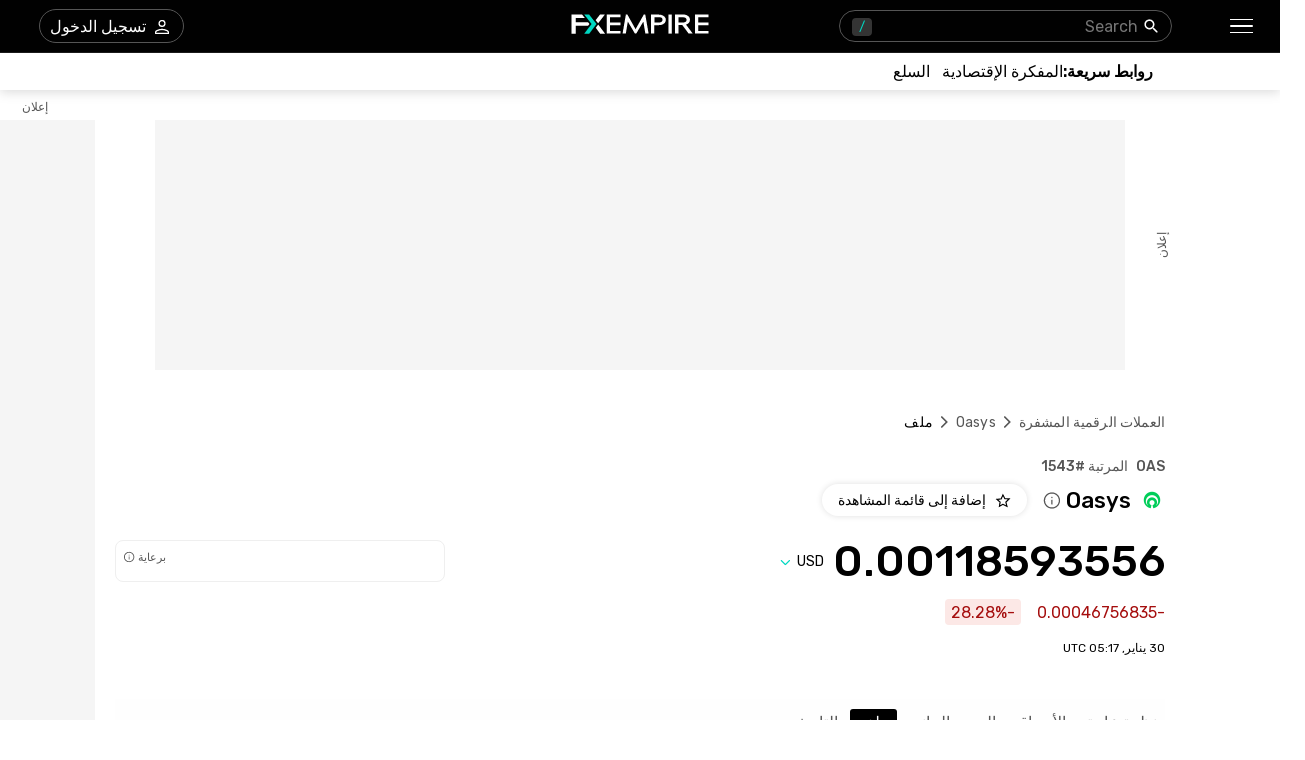

--- FILE ---
content_type: text/html; charset=utf-8
request_url: https://ar.fxempire.com/crypto/oasys/profile
body_size: 66395
content:
<!DOCTYPE html><html lang="ar"><head><meta charSet="utf-8"/><meta name="viewport" content="width=device-width"/><title>الملف التعريفي والمعلومات والإحصائيات لعملة Oasys (OAS) | FXEmpire</title><meta name="description" content="إبق على اطلاع بالمعلومات الحاسمة والإحصائيات Oasys مع وصف العملة وتاريخها والتفاصيل الأساسية والروابط القيمة"/><meta name="robots" content="noindex"/><link rel="alternate" href="https://www.fxempire.com/crypto/oasys/profile" hrefLang="en"/><link rel="alternate" href="https://www.fxempire.com/crypto/oasys/profile" hrefLang="x-default"/><link rel="alternate" href="https://www.fxempire.it/crypto/oasys/profile" hrefLang="it"/><link rel="alternate" href="https://www.fxempire.es/crypto/oasys/profile" hrefLang="es"/><link rel="alternate" href="https://pt.fxempire.com/crypto/oasys/profile" hrefLang="pt"/><link rel="alternate" href="https://www.fxempire.de/crypto/oasys/profile" hrefLang="de"/><link rel="alternate" href="https://ar.fxempire.com/crypto/oasys/profile" hrefLang="ar"/><link rel="alternate" href="https://www.fxempire.fr/crypto/oasys/profile" hrefLang="fr"/><script type="application/ld+json">[{"@context":"https://schema.org","@type":"Organization","name":"FXEmpire","url":"https://www.fxempire.com","sameAs":["https://www.youtube.com/user/fxempirecom","https://www.facebook.com/fxempire","https://twitter.com/FXEmpirecom","https://www.linkedin.com/company/fxempire-com"],"address":{"@type":"PostalAddress","addressLocality":"رامات جان، منطقة تل أبيب","postalCode":"5252007","streetAddress":"برج موشيه أفيف ، 7 شارع جابوتنسكي ، رمات غان ، إسرائيل"},"email":"info@fxempire.com","ethicsPolicy":"https://ar.fxempire.com/privacy-policy","foundingDate":"2011","legalName":"شبكة أمباير ميديا المحدودة.","logo":{"@type":"ImageObject","url":"https://images.fxempire.com/logos/fxempire-logo-amp.png","width":"178px","height":"26px"},"brand":{"@type":"Thing","name":"FXEmpire.com"}},{"@context":"http://schema.org","@type":"BreadcrumbList","description":"List of breadcrumbs","itemListElement":[{"@type":"ListItem","position":1,"item":{"name":"FXEmpire","@id":"https://ar.fxempire.com"}},{"@type":"ListItem","position":2,"item":{"name":"أسعار العملات المشفرة","@id":"https://ar.fxempire.com/crypto"}},{"@type":"ListItem","position":3,"item":{"name":"Oasys","@id":"https://ar.fxempire.com/crypto/oasys"}},{"@type":"ListItem","position":4,"item":{"name":"الملف التعريفي Oasys","@id":"https://ar.fxempire.com/crypto/oasys/profile"}}]}]</script><meta name="next-head-count" content="14"/><link rel="preconnect" href="https://responsive.fxempire.com"/><link href="/fxstatic/fx-css-assets/fonts/main-ar-latin.css" rel="stylesheet" crossorigin="anonymous"/><script>
  window.dataLayer = window.dataLayer || [];
  window.preDataLayer = window.preDataLayer || [];
  window.preDataLayer = window.preDataLayer.concat(window.dataLayer);
  window.dataLayer = new Proxy([], { set(obj, prop, value) {
      return Reflect.set(obj, prop, (prop != 'push') ? value : function (ev, prepushed_event) {
        if (ev && (typeof ev.event == 'string') && ev.event.match(/gtm.(init|init_consent|load|js|dom)/)) value.call(this, ev)
        else if (ev && ev.event_name) value.call(this, ev)
        else if (window.gtmx && window.gtmx.preprocess_event) return value.call(this, window.gtmx.preprocess_event(ev, prepushed_event))
        else return window.preDataLayer.push(ev);
      });
    }});
  window.dataLayer.push = window.dataLayer.push;
  (function(w,d,s,l,i){w[l]=w[l]||[];w[l].push({'gtm.start':
      new Date().getTime(),event:'gtm.js'});var f=d.getElementsByTagName(s)[0],
    j=d.createElement(s),dl=l!='dataLayer'?'&l='+l:'';
      j.async=true;j.src= "https://www.googletagmanager.com/gtm.js?id="+i+dl;f.parentNode.insertBefore(j,f);
  })(window,document,'script','dataLayer','GTM-K75N4RC'); 


  function gtag(){dataLayer.push(arguments);}
  gtag('consent', 'default', {
    'ad_storage': 'granted',
    'analytics_storage': 'granted'
  });
  gtag('consent', 'default', {
    'ad_storage': 'denied',
    'analytics_storage': 'denied',
    'region': ["AT", "BE", "BG", "HR", "CY", "CZ", "DK", "EE", "FI", "FR", "DE", "GR", "HU", "IE", "IT", "LV", "LT", "LU", "MT", "NL", "PL", "PT", "RO", "SK", "SI", "ES", "SE", "GB"]
  });
  </script><style>
                :root {
                  --background-color: #ffffff;
                  --text-color: #000000;
                }
                html, body {
                  background-color: var(--background-color);
                  color: var(--text-color);
                }
              </style><noscript data-n-css=""></noscript><script defer="" nomodule="" src="/crypto/_next/static/chunks/polyfills-c67a75d1b6f99dc8.js"></script><script defer="" src="/crypto/_next/static/chunks/8006.f17ad7b104324763.js"></script><script defer="" src="/crypto/_next/static/chunks/3916.2c297f8597f41b74.js"></script><script defer="" src="/crypto/_next/static/chunks/5598.fb69ab3540ab03b4.js"></script><script defer="" src="/crypto/_next/static/chunks/DesktopMenu.edef01925cea7381.js"></script><script defer="" src="/crypto/_next/static/chunks/6771.5b1df1aacbebcada.js"></script><script defer="" src="/crypto/_next/static/chunks/4125.61a03fc18cc24c38.js"></script><script defer="" src="/crypto/_next/static/chunks/3053.32433f4427c24b03.js"></script><script defer="" src="/crypto/_next/static/chunks/9054.60c6e7f1ac707362.js"></script><script defer="" src="/crypto/_next/static/chunks/4946.6360e49b7536c89c.js"></script><script defer="" src="/crypto/_next/static/chunks/3721.d3bbaf911526532f.js"></script><script src="/crypto/_next/static/chunks/webpack-e3158e9e42454ea8.js" defer=""></script><script src="/crypto/_next/static/chunks/framework-186d6eb51a6fb9dc.js" defer=""></script><script src="/crypto/_next/static/chunks/main-00801ac32884f11f.js" defer=""></script><script src="/crypto/_next/static/chunks/pages/_app-241dd3d3b74f4c2a.js" defer=""></script><script src="/crypto/_next/static/chunks/6976-deae91c3cdd12bd3.js" defer=""></script><script src="/crypto/_next/static/chunks/8896-7d364eea96addb01.js" defer=""></script><script src="/crypto/_next/static/chunks/4630-d1b1f6dc9fe26f6b.js" defer=""></script><script src="/crypto/_next/static/chunks/3569-a5e609a5642c52e6.js" defer=""></script><script src="/crypto/_next/static/chunks/3168-e4022ba0067e2346.js" defer=""></script><script src="/crypto/_next/static/chunks/9816-3775bbd23d38eaf1.js" defer=""></script><script src="/crypto/_next/static/chunks/4247-542cbebee5b64a18.js" defer=""></script><script src="/crypto/_next/static/chunks/4943-1a992ddff5480e5c.js" defer=""></script><script src="/crypto/_next/static/chunks/pages/%5Bslug%5D/%5Btab%5D-d19a4963eed565e3.js" defer=""></script><script src="/crypto/_next/static/9y0zRvLvQKrQfocJeY9AE/_buildManifest.js" defer=""></script><script src="/crypto/_next/static/9y0zRvLvQKrQfocJeY9AE/_ssgManifest.js" defer=""></script><style data-styled="" data-styled-version="5.3.11">.jmZCbA{-webkit-tap-highlight-color:transparent;display:-webkit-box;display:-webkit-flex;display:-ms-flexbox;display:flex;-webkit-align-items:center;-webkit-box-align:center;-ms-flex-align:center;align-items:center;}/*!sc*/
.jmZCbA::-webkit-scrollbar{width:7px;}/*!sc*/
.jmZCbA::-webkit-scrollbar-thumb{background:#9e9e9e;border-radius:10px;}/*!sc*/
.cEcQFa{-webkit-tap-highlight-color:transparent;position:relative;z-index:42;}/*!sc*/
.cEcQFa::-webkit-scrollbar{width:7px;}/*!sc*/
.cEcQFa::-webkit-scrollbar-thumb{background:#9e9e9e;border-radius:10px;}/*!sc*/
.hseBPt{-webkit-tap-highlight-color:transparent;display:-webkit-box;display:-webkit-flex;display:-ms-flexbox;display:flex;-webkit-align-items:center;-webkit-box-align:center;-ms-flex-align:center;align-items:center;z-index:1;}/*!sc*/
.hseBPt::-webkit-scrollbar{width:7px;}/*!sc*/
.hseBPt::-webkit-scrollbar-thumb{background:#9e9e9e;border-radius:10px;}/*!sc*/
.tzWPJ{-webkit-tap-highlight-color:transparent;gap:20px;-webkit-align-items:center;-webkit-box-align:center;-ms-flex-align:center;align-items:center;display:-webkit-inline-box;display:-webkit-inline-flex;display:-ms-inline-flexbox;display:inline-flex;}/*!sc*/
.tzWPJ::-webkit-scrollbar{width:7px;}/*!sc*/
.tzWPJ::-webkit-scrollbar-thumb{background:#9e9e9e;border-radius:10px;}/*!sc*/
.hQwzmo{-webkit-tap-highlight-color:transparent;}/*!sc*/
.hQwzmo::-webkit-scrollbar{width:7px;}/*!sc*/
.hQwzmo::-webkit-scrollbar-thumb{background:#9e9e9e;border-radius:10px;}/*!sc*/
.Jzrjj{-webkit-tap-highlight-color:transparent;margin-left:8px;width:16px;}/*!sc*/
.Jzrjj::-webkit-scrollbar{width:7px;}/*!sc*/
.Jzrjj::-webkit-scrollbar-thumb{background:#9e9e9e;border-radius:10px;}/*!sc*/
@media screen and (min-width:48rem){.Jzrjj{margin-left:0;width:94px;}}/*!sc*/
.gDxaWc{-webkit-tap-highlight-color:transparent;position:relative;}/*!sc*/
.gDxaWc::-webkit-scrollbar{width:7px;}/*!sc*/
.gDxaWc::-webkit-scrollbar-thumb{background:#9e9e9e;border-radius:10px;}/*!sc*/
.kGGKJK{-webkit-tap-highlight-color:transparent;width:100%;display:-webkit-box;display:-webkit-flex;display:-ms-flexbox;display:flex;-webkit-box-pack:center;-webkit-justify-content:center;-ms-flex-pack:center;justify-content:center;-webkit-align-items:center;-webkit-box-align:center;-ms-flex-align:center;align-items:center;padding-top:30px;}/*!sc*/
.kGGKJK::-webkit-scrollbar{width:7px;}/*!sc*/
.kGGKJK::-webkit-scrollbar-thumb{background:#9e9e9e;border-radius:10px;}/*!sc*/
.ffLkEf{-webkit-tap-highlight-color:transparent;width:970px;height:250px;position:relative;background-color:#f5f5f5;}/*!sc*/
.ffLkEf::-webkit-scrollbar{width:7px;}/*!sc*/
.ffLkEf::-webkit-scrollbar-thumb{background:#9e9e9e;border-radius:10px;}/*!sc*/
.edKxAh{-webkit-tap-highlight-color:transparent;position:absolute;top:0;bottom:0;right:-50px;display:-webkit-box;display:-webkit-flex;display:-ms-flexbox;display:flex;-webkit-align-items:center;-webkit-box-align:center;-ms-flex-align:center;align-items:center;}/*!sc*/
.edKxAh::-webkit-scrollbar{width:7px;}/*!sc*/
.edKxAh::-webkit-scrollbar-thumb{background:#9e9e9e;border-radius:10px;}/*!sc*/
.khqAWX{-webkit-tap-highlight-color:transparent;overflow:hidden;border-radius:0;}/*!sc*/
.khqAWX::-webkit-scrollbar{width:7px;}/*!sc*/
.khqAWX::-webkit-scrollbar-thumb{background:#9e9e9e;border-radius:10px;}/*!sc*/
.kRgNvU{-webkit-tap-highlight-color:transparent;width:120px;height:600px;left:-140px;top:30px;position:absolute;background-color:#f5f5f5;}/*!sc*/
.kRgNvU::-webkit-scrollbar{width:7px;}/*!sc*/
.kRgNvU::-webkit-scrollbar-thumb{background:#9e9e9e;border-radius:10px;}/*!sc*/
.cFqmbd{-webkit-tap-highlight-color:transparent;position:absolute;top:-20px;left:0;right:0;display:-webkit-box;display:-webkit-flex;display:-ms-flexbox;display:flex;-webkit-align-items:center;-webkit-box-align:center;-ms-flex-align:center;align-items:center;}/*!sc*/
.cFqmbd::-webkit-scrollbar{width:7px;}/*!sc*/
.cFqmbd::-webkit-scrollbar-thumb{background:#9e9e9e;border-radius:10px;}/*!sc*/
.bcacty{-webkit-tap-highlight-color:transparent;padding-top:40px;}/*!sc*/
.bcacty::-webkit-scrollbar{width:7px;}/*!sc*/
.bcacty::-webkit-scrollbar-thumb{background:#9e9e9e;border-radius:10px;}/*!sc*/
.ijUqoC{-webkit-tap-highlight-color:transparent;padding-top:24px;padding-bottom:0;}/*!sc*/
.ijUqoC::-webkit-scrollbar{width:7px;}/*!sc*/
.ijUqoC::-webkit-scrollbar-thumb{background:#9e9e9e;border-radius:10px;}/*!sc*/
.gcyIak{-webkit-tap-highlight-color:transparent;display:-webkit-box;display:-webkit-flex;display:-ms-flexbox;display:flex;-webkit-flex-direction:column;-ms-flex-direction:column;flex-direction:column;}/*!sc*/
.gcyIak::-webkit-scrollbar{width:7px;}/*!sc*/
.gcyIak::-webkit-scrollbar-thumb{background:#9e9e9e;border-radius:10px;}/*!sc*/
.icQTqi{-webkit-tap-highlight-color:transparent;display:-webkit-box;display:-webkit-flex;display:-ms-flexbox;display:flex;-webkit-box-pack:justify;-webkit-justify-content:space-between;-ms-flex-pack:justify;justify-content:space-between;-webkit-align-items:baseline;-webkit-box-align:baseline;-ms-flex-align:baseline;align-items:baseline;font-family:Rubik;}/*!sc*/
.icQTqi::-webkit-scrollbar{width:7px;}/*!sc*/
.icQTqi::-webkit-scrollbar-thumb{background:#9e9e9e;border-radius:10px;}/*!sc*/
.hauRiV{-webkit-tap-highlight-color:transparent;display:-webkit-box;display:-webkit-flex;display:-ms-flexbox;display:flex;font-size:14px;font-weight:500;}/*!sc*/
.hauRiV::-webkit-scrollbar{width:7px;}/*!sc*/
.hauRiV::-webkit-scrollbar-thumb{background:#9e9e9e;border-radius:10px;}/*!sc*/
.itfpeM{-webkit-tap-highlight-color:transparent;display:-webkit-box;display:-webkit-flex;display:-ms-flexbox;display:flex;-webkit-align-items:center;-webkit-box-align:center;-ms-flex-align:center;align-items:center;margin-top:9px;}/*!sc*/
.itfpeM::-webkit-scrollbar{width:7px;}/*!sc*/
.itfpeM::-webkit-scrollbar-thumb{background:#9e9e9e;border-radius:10px;}/*!sc*/
.WcGEP{-webkit-tap-highlight-color:transparent;font-size:22px;font-weight:500;margin-left:4px;margin-right:8px;}/*!sc*/
.WcGEP::-webkit-scrollbar{width:7px;}/*!sc*/
.WcGEP::-webkit-scrollbar-thumb{background:#9e9e9e;border-radius:10px;}/*!sc*/
.FPaCm{-webkit-tap-highlight-color:transparent;cursor:pointer;margin-left:0;}/*!sc*/
.FPaCm::-webkit-scrollbar{width:7px;}/*!sc*/
.FPaCm::-webkit-scrollbar-thumb{background:#9e9e9e;border-radius:10px;}/*!sc*/
.jMqfDu{-webkit-tap-highlight-color:transparent;margin-right:16px;}/*!sc*/
.jMqfDu::-webkit-scrollbar{width:7px;}/*!sc*/
.jMqfDu::-webkit-scrollbar-thumb{background:#9e9e9e;border-radius:10px;}/*!sc*/
.iwKYq{-webkit-tap-highlight-color:transparent;display:-webkit-box;display:-webkit-flex;display:-ms-flexbox;display:flex;-webkit-align-items:center;-webkit-box-align:center;-ms-flex-align:center;align-items:center;margin-top:23px;font-family:Rubik;-webkit-box-pack:justify;-webkit-justify-content:space-between;-ms-flex-pack:justify;justify-content:space-between;}/*!sc*/
.iwKYq::-webkit-scrollbar{width:7px;}/*!sc*/
.iwKYq::-webkit-scrollbar-thumb{background:#9e9e9e;border-radius:10px;}/*!sc*/
.cQKHVn{-webkit-tap-highlight-color:transparent;font-size:38px;line-height:32px;font-weight:500;font-family:Rubik;}/*!sc*/
.cQKHVn::-webkit-scrollbar{width:7px;}/*!sc*/
.cQKHVn::-webkit-scrollbar-thumb{background:#9e9e9e;border-radius:10px;}/*!sc*/
@media screen and (min-width:48rem){.cQKHVn{font-size:44px;line-height:44px;}}/*!sc*/
.eIdGhw{-webkit-tap-highlight-color:transparent;display:-webkit-box;display:-webkit-flex;display:-ms-flexbox;display:flex;-webkit-align-items:center;-webkit-box-align:center;-ms-flex-align:center;align-items:center;position:relative;}/*!sc*/
.eIdGhw::-webkit-scrollbar{width:7px;}/*!sc*/
.eIdGhw::-webkit-scrollbar-thumb{background:#9e9e9e;border-radius:10px;}/*!sc*/
.dgWKDF{-webkit-tap-highlight-color:transparent;-webkit-transition:-webkit-transform 200ms;-webkit-transition:transform 200ms;transition:transform 200ms;-webkit-transform:rotate(0deg);-ms-transform:rotate(0deg);transform:rotate(0deg);}/*!sc*/
.dgWKDF::-webkit-scrollbar{width:7px;}/*!sc*/
.dgWKDF::-webkit-scrollbar-thumb{background:#9e9e9e;border-radius:10px;}/*!sc*/
.dnHMYQ{-webkit-tap-highlight-color:transparent;gap:8px;width:100%;display:-webkit-box;display:-webkit-flex;display:-ms-flexbox;display:flex;height:40px;}/*!sc*/
.dnHMYQ::-webkit-scrollbar{width:7px;}/*!sc*/
.dnHMYQ::-webkit-scrollbar-thumb{background:#9e9e9e;border-radius:10px;}/*!sc*/
@media screen and (min-width:48rem){.dnHMYQ{width:330px;}}/*!sc*/
.bXWRRJ{-webkit-tap-highlight-color:transparent;width:100%;height:40px;}/*!sc*/
.bXWRRJ::-webkit-scrollbar{width:7px;}/*!sc*/
.bXWRRJ::-webkit-scrollbar-thumb{background:#9e9e9e;border-radius:10px;}/*!sc*/
.hjWbNA{-webkit-tap-highlight-color:transparent;margin-top:16px;font-family:Rubik;display:-webkit-box;display:-webkit-flex;display:-ms-flexbox;display:flex;-webkit-align-items:center;-webkit-box-align:center;-ms-flex-align:center;align-items:center;}/*!sc*/
.hjWbNA::-webkit-scrollbar{width:7px;}/*!sc*/
.hjWbNA::-webkit-scrollbar-thumb{background:#9e9e9e;border-radius:10px;}/*!sc*/
.dANivV{-webkit-tap-highlight-color:transparent;border-radius:4px;display:-webkit-box;display:-webkit-flex;display:-ms-flexbox;display:flex;-webkit-align-items:center;-webkit-box-align:center;-ms-flex-align:center;align-items:center;color:#A50E0E;background-color:#FCE8E6;height:26px;padding-right:6px;padding-left:6px;width:-webkit-max-content;width:-moz-max-content;width:max-content;font-family:Rubik;font-size:16px;}/*!sc*/
.dANivV::-webkit-scrollbar{width:7px;}/*!sc*/
.dANivV::-webkit-scrollbar-thumb{background:#9e9e9e;border-radius:10px;}/*!sc*/
.jyGdRg{-webkit-tap-highlight-color:transparent;font-size:12px;margin-top:16px;margin-bottom:44px;font-family:Rubik;}/*!sc*/
.jyGdRg::-webkit-scrollbar{width:7px;}/*!sc*/
.jyGdRg::-webkit-scrollbar-thumb{background:#9e9e9e;border-radius:10px;}/*!sc*/
.eymcYs{-webkit-tap-highlight-color:transparent;-webkit-transition:-webkit-transform 0.2s;-webkit-transition:transform 0.2s;transition:transform 0.2s;background:#fefefe;padding-top:11px;padding-bottom:11px;z-index:14;position:initial;width:100%;right:16px;padding-right:16px;padding-left:16px;margin-right:-16px;}/*!sc*/
.eymcYs::-webkit-scrollbar{width:7px;}/*!sc*/
.eymcYs::-webkit-scrollbar-thumb{background:#9e9e9e;border-radius:10px;}/*!sc*/
.eymcYs::-webkit-scrollbar{display:none;}/*!sc*/
@media screen and (min-width:48rem){.eymcYs{padding-top:10px;padding-right:0;padding-left:0;margin-right:0;}}/*!sc*/
.coLKnv{-webkit-tap-highlight-color:transparent;margin-top:24px;}/*!sc*/
.coLKnv::-webkit-scrollbar{width:7px;}/*!sc*/
.coLKnv::-webkit-scrollbar-thumb{background:#9e9e9e;border-radius:10px;}/*!sc*/
.gJutGx{-webkit-tap-highlight-color:transparent;margin-top:16px;width:660px;}/*!sc*/
.gJutGx::-webkit-scrollbar{width:7px;}/*!sc*/
.gJutGx::-webkit-scrollbar-thumb{background:#9e9e9e;border-radius:10px;}/*!sc*/
.kihSLj{-webkit-tap-highlight-color:transparent;font-family:Rubik;font-weight:400;font-size:16px;line-height:24px;}/*!sc*/
.kihSLj::-webkit-scrollbar{width:7px;}/*!sc*/
.kihSLj::-webkit-scrollbar-thumb{background:#9e9e9e;border-radius:10px;}/*!sc*/
.egsuzM{-webkit-tap-highlight-color:transparent;margin-top:36px;}/*!sc*/
.egsuzM::-webkit-scrollbar{width:7px;}/*!sc*/
.egsuzM::-webkit-scrollbar-thumb{background:#9e9e9e;border-radius:10px;}/*!sc*/
.gkvcjj{-webkit-tap-highlight-color:transparent;width:100%;}/*!sc*/
.gkvcjj::-webkit-scrollbar{width:7px;}/*!sc*/
.gkvcjj::-webkit-scrollbar-thumb{background:#9e9e9e;border-radius:10px;}/*!sc*/
.cFssLt{-webkit-tap-highlight-color:transparent;display:-webkit-box;display:-webkit-flex;display:-ms-flexbox;display:flex;-webkit-flex-direction:column;-ms-flex-direction:column;flex-direction:column;font-family:Rubik;width:100%;}/*!sc*/
.cFssLt::-webkit-scrollbar{width:7px;}/*!sc*/
.cFssLt::-webkit-scrollbar-thumb{background:#9e9e9e;border-radius:10px;}/*!sc*/
.idRfhV{-webkit-tap-highlight-color:transparent;display:inline-block;width:100%;}/*!sc*/
.idRfhV::-webkit-scrollbar{width:7px;}/*!sc*/
.idRfhV::-webkit-scrollbar-thumb{background:#9e9e9e;border-radius:10px;}/*!sc*/
.jkKUUQ{-webkit-tap-highlight-color:transparent;border-bottom:1px solid #EFEFEF;padding-bottom:20px;padding-top:20px;width:100%;display:-webkit-box;display:-webkit-flex;display:-ms-flexbox;display:flex;-webkit-align-items:baseline;-webkit-box-align:baseline;-ms-flex-align:baseline;align-items:baseline;}/*!sc*/
.jkKUUQ::-webkit-scrollbar{width:7px;}/*!sc*/
.jkKUUQ::-webkit-scrollbar-thumb{background:#9e9e9e;border-radius:10px;}/*!sc*/
.gjsyoX{-webkit-tap-highlight-color:transparent;width:50%;}/*!sc*/
.gjsyoX::-webkit-scrollbar{width:7px;}/*!sc*/
.gjsyoX::-webkit-scrollbar-thumb{background:#9e9e9e;border-radius:10px;}/*!sc*/
.csBsUv{-webkit-tap-highlight-color:transparent;cursor:pointer;margin-top:20px;}/*!sc*/
.csBsUv::-webkit-scrollbar{width:7px;}/*!sc*/
.csBsUv::-webkit-scrollbar-thumb{background:#9e9e9e;border-radius:10px;}/*!sc*/
.hMtqbe{-webkit-tap-highlight-color:transparent;margin-top:52px;}/*!sc*/
.hMtqbe::-webkit-scrollbar{width:7px;}/*!sc*/
.hMtqbe::-webkit-scrollbar-thumb{background:#9e9e9e;border-radius:10px;}/*!sc*/
.deASBg{-webkit-tap-highlight-color:transparent;width:100%;margin-top:20px;display:-webkit-box;display:-webkit-flex;display:-ms-flexbox;display:flex;}/*!sc*/
.deASBg::-webkit-scrollbar{width:7px;}/*!sc*/
.deASBg::-webkit-scrollbar-thumb{background:#9e9e9e;border-radius:10px;}/*!sc*/
.bTxVku{-webkit-tap-highlight-color:transparent;height:271px;}/*!sc*/
.bTxVku::-webkit-scrollbar{width:7px;}/*!sc*/
.bTxVku::-webkit-scrollbar-thumb{background:#9e9e9e;border-radius:10px;}/*!sc*/
.gnskKN{-webkit-tap-highlight-color:transparent;margin-bottom:16px;color:#565656;font-size:14px;}/*!sc*/
.gnskKN::-webkit-scrollbar{width:7px;}/*!sc*/
.gnskKN::-webkit-scrollbar-thumb{background:#9e9e9e;border-radius:10px;}/*!sc*/
.inOtsC{-webkit-tap-highlight-color:transparent;border-radius:6px;background:#EFEFEF;width:100%;}/*!sc*/
.inOtsC::-webkit-scrollbar{width:7px;}/*!sc*/
.inOtsC::-webkit-scrollbar-thumb{background:#9e9e9e;border-radius:10px;}/*!sc*/
.dHyALt{-webkit-tap-highlight-color:transparent;-webkit-transition:width .4s;transition:width .4s;border-radius:6px;height:6px;background:#000000;width:0%;}/*!sc*/
.dHyALt::-webkit-scrollbar{width:7px;}/*!sc*/
.dHyALt::-webkit-scrollbar-thumb{background:#9e9e9e;border-radius:10px;}/*!sc*/
.YwRFp{-webkit-tap-highlight-color:transparent;display:-webkit-box;display:-webkit-flex;display:-ms-flexbox;display:flex;-webkit-box-pack:justify;-webkit-justify-content:space-between;-ms-flex-pack:justify;justify-content:space-between;width:100%;font-size:16px;color:#000000;margin-top:16px;font-family:Rubik;}/*!sc*/
.YwRFp::-webkit-scrollbar{width:7px;}/*!sc*/
.YwRFp::-webkit-scrollbar-thumb{background:#9e9e9e;border-radius:10px;}/*!sc*/
.hPuSJj{-webkit-tap-highlight-color:transparent;color:#565656;font-size:14px;display:-webkit-box;display:-webkit-flex;display:-ms-flexbox;display:flex;-webkit-align-items:center;-webkit-box-align:center;-ms-flex-align:center;align-items:center;}/*!sc*/
.hPuSJj::-webkit-scrollbar{width:7px;}/*!sc*/
.hPuSJj::-webkit-scrollbar-thumb{background:#9e9e9e;border-radius:10px;}/*!sc*/
.etOXSV{-webkit-tap-highlight-color:transparent;display:contents;}/*!sc*/
.etOXSV::-webkit-scrollbar{width:7px;}/*!sc*/
.etOXSV::-webkit-scrollbar-thumb{background:#9e9e9e;border-radius:10px;}/*!sc*/
.eyyNQe{-webkit-tap-highlight-color:transparent;margin-right:64px;margin-bottom:24px;height:271px;}/*!sc*/
.eyyNQe::-webkit-scrollbar{width:7px;}/*!sc*/
.eyyNQe::-webkit-scrollbar-thumb{background:#9e9e9e;border-radius:10px;}/*!sc*/
.fhzIlO{-webkit-tap-highlight-color:transparent;font-size:14px;font-weight:400;color:#565656;text-align:right;margin-bottom:8px;}/*!sc*/
.fhzIlO::-webkit-scrollbar{width:7px;}/*!sc*/
.fhzIlO::-webkit-scrollbar-thumb{background:#9e9e9e;border-radius:10px;}/*!sc*/
.kEXGye{-webkit-tap-highlight-color:transparent;width:100%;display:-webkit-box;display:-webkit-flex;display:-ms-flexbox;display:flex;-webkit-flex-direction:column;-ms-flex-direction:column;flex-direction:column;-webkit-align-items:flex-start;-webkit-box-align:flex-start;-ms-flex-align:flex-start;align-items:flex-start;}/*!sc*/
.kEXGye::-webkit-scrollbar{width:7px;}/*!sc*/
.kEXGye::-webkit-scrollbar-thumb{background:#9e9e9e;border-radius:10px;}/*!sc*/
.gxIORd{-webkit-tap-highlight-color:transparent;display:grid;margin-top:5px;grid-template-columns:30px 1fr 1fr;font-family:Rubik;font-size:12px;width:100%;}/*!sc*/
.gxIORd::-webkit-scrollbar{width:7px;}/*!sc*/
.gxIORd::-webkit-scrollbar-thumb{background:#9e9e9e;border-radius:10px;}/*!sc*/
@media screen and (min-width:48rem){.gxIORd{margin-top:14px;}}/*!sc*/
.bUoyOd{-webkit-tap-highlight-color:transparent;width:100%;display:-webkit-box;display:-webkit-flex;display:-ms-flexbox;display:flex;-webkit-align-items:flex-end;-webkit-box-align:flex-end;-ms-flex-align:flex-end;align-items:flex-end;-webkit-box-pack:center;-webkit-justify-content:center;-ms-flex-pack:center;justify-content:center;}/*!sc*/
.bUoyOd::-webkit-scrollbar{width:7px;}/*!sc*/
.bUoyOd::-webkit-scrollbar-thumb{background:#9e9e9e;border-radius:10px;}/*!sc*/
.ljRvlK{-webkit-tap-highlight-color:transparent;width:100%;border-right:initial;display:-webkit-box;display:-webkit-flex;display:-ms-flexbox;display:flex;-webkit-flex-direction:column;-ms-flex-direction:column;flex-direction:column;-webkit-box-pack:end;-webkit-justify-content:flex-end;-ms-flex-pack:end;justify-content:flex-end;-webkit-align-items:flex-end;-webkit-box-align:flex-end;-ms-flex-align:flex-end;align-items:flex-end;}/*!sc*/
.ljRvlK::-webkit-scrollbar{width:7px;}/*!sc*/
.ljRvlK::-webkit-scrollbar-thumb{background:#9e9e9e;border-radius:10px;}/*!sc*/
.AUnqI{-webkit-tap-highlight-color:transparent;background:#e81f1f;height:8px;border-radius:0px 2px 2px 0px;width:26.594685244921592%;margin-bottom:3px;}/*!sc*/
.AUnqI::-webkit-scrollbar{width:7px;}/*!sc*/
.AUnqI::-webkit-scrollbar-thumb{background:#9e9e9e;border-radius:10px;}/*!sc*/
.LSpFc{-webkit-tap-highlight-color:transparent;width:100%;border-right:1px solid #9e9e9e;display:-webkit-box;display:-webkit-flex;display:-ms-flexbox;display:flex;-webkit-flex-direction:column;-ms-flex-direction:column;flex-direction:column;-webkit-box-pack:end;-webkit-justify-content:flex-end;-ms-flex-pack:end;justify-content:flex-end;-webkit-align-items:initial;-webkit-box-align:initial;-ms-flex-align:initial;align-items:initial;}/*!sc*/
.LSpFc::-webkit-scrollbar{width:7px;}/*!sc*/
.LSpFc::-webkit-scrollbar-thumb{background:#9e9e9e;border-radius:10px;}/*!sc*/
.eTkgPB{-webkit-tap-highlight-color:transparent;display:grid;margin-top:0;grid-template-columns:30px 1fr 1fr;font-family:Rubik;font-size:12px;width:100%;}/*!sc*/
.eTkgPB::-webkit-scrollbar{width:7px;}/*!sc*/
.eTkgPB::-webkit-scrollbar-thumb{background:#9e9e9e;border-radius:10px;}/*!sc*/
.clNsKR{-webkit-tap-highlight-color:transparent;background:#e81f1f;height:8px;border-radius:0px 2px 2px 0px;width:30.927203843383076%;margin-bottom:3px;}/*!sc*/
.clNsKR::-webkit-scrollbar{width:7px;}/*!sc*/
.clNsKR::-webkit-scrollbar-thumb{background:#9e9e9e;border-radius:10px;}/*!sc*/
.okkhK{-webkit-tap-highlight-color:transparent;background:#e81f1f;height:8px;border-radius:0px 2px 2px 0px;width:31.8293220051603%;margin-bottom:3px;}/*!sc*/
.okkhK::-webkit-scrollbar{width:7px;}/*!sc*/
.okkhK::-webkit-scrollbar-thumb{background:#9e9e9e;border-radius:10px;}/*!sc*/
.gxFyUZ{-webkit-tap-highlight-color:transparent;background:#e81f1f;height:8px;border-radius:0px 2px 2px 0px;width:90.00000000000001%;margin-bottom:3px;}/*!sc*/
.gxFyUZ::-webkit-scrollbar{width:7px;}/*!sc*/
.gxFyUZ::-webkit-scrollbar-thumb{background:#9e9e9e;border-radius:10px;}/*!sc*/
.gFdcno{-webkit-tap-highlight-color:transparent;display:-webkit-box;display:-webkit-flex;display:-ms-flexbox;display:flex;margin-right:64px;margin-left:10px;-webkit-flex-direction:column;-ms-flex-direction:column;flex-direction:column;}/*!sc*/
.gFdcno::-webkit-scrollbar{width:7px;}/*!sc*/
.gFdcno::-webkit-scrollbar-thumb{background:#9e9e9e;border-radius:10px;}/*!sc*/
.hoDceT{-webkit-tap-highlight-color:transparent;width:100%;display:-webkit-box;display:-webkit-flex;display:-ms-flexbox;display:flex;-webkit-box-pack:justify;-webkit-justify-content:space-between;-ms-flex-pack:justify;justify-content:space-between;font-family:Rubik;padding-top:16px;-webkit-align-items:center;-webkit-box-align:center;-ms-flex-align:center;align-items:center;-webkit-flex-direction:column;-ms-flex-direction:column;flex-direction:column;}/*!sc*/
.hoDceT::-webkit-scrollbar{width:7px;}/*!sc*/
.hoDceT::-webkit-scrollbar-thumb{background:#9e9e9e;border-radius:10px;}/*!sc*/
@media screen and (min-width:48rem){.hoDceT{padding-top:90px;-webkit-align-items:flex-start;-webkit-box-align:flex-start;-ms-flex-align:flex-start;align-items:flex-start;-webkit-flex-direction:row;-ms-flex-direction:row;flex-direction:row;}}/*!sc*/
.jWpxTp{-webkit-tap-highlight-color:transparent;color:#565656;font-size:12px;display:-webkit-box;display:-webkit-flex;display:-ms-flexbox;display:flex;-webkit-align-items:center;-webkit-box-align:center;-ms-flex-align:center;align-items:center;margin-bottom:8px;}/*!sc*/
.jWpxTp::-webkit-scrollbar{width:7px;}/*!sc*/
.jWpxTp::-webkit-scrollbar-thumb{background:#9e9e9e;border-radius:10px;}/*!sc*/
@media screen and (min-width:48rem){.jWpxTp{font-size:14px;margin-bottom:24px;}}/*!sc*/
.hBQIFD{-webkit-tap-highlight-color:transparent;display:-webkit-box;display:-webkit-flex;display:-ms-flexbox;display:flex;-webkit-align-items:flex-end;-webkit-box-align:flex-end;-ms-flex-align:flex-end;align-items:flex-end;-webkit-flex-direction:column;-ms-flex-direction:column;flex-direction:column;}/*!sc*/
.hBQIFD::-webkit-scrollbar{width:7px;}/*!sc*/
.hBQIFD::-webkit-scrollbar-thumb{background:#9e9e9e;border-radius:10px;}/*!sc*/
@media screen and (min-width:48rem){.hBQIFD{-webkit-align-items:center;-webkit-box-align:center;-ms-flex-align:center;align-items:center;-webkit-flex-direction:row;-ms-flex-direction:row;flex-direction:row;}}/*!sc*/
.kKGpcz{-webkit-tap-highlight-color:transparent;-webkit-transform:rotate(20deg);-ms-transform:rotate(20deg);transform:rotate(20deg);width:102px;height:102px;border-radius:50%;background:conic-gradient(#01d8c3 0deg 228.20359151868138deg,#EFEFEF 228.20359151868138deg 0deg);display:-webkit-box;display:-webkit-flex;display:-ms-flexbox;display:flex;-webkit-align-items:center;-webkit-box-align:center;-ms-flex-align:center;align-items:center;-webkit-box-pack:center;-webkit-justify-content:center;-ms-flex-pack:center;justify-content:center;}/*!sc*/
.kKGpcz::-webkit-scrollbar{width:7px;}/*!sc*/
.kKGpcz::-webkit-scrollbar-thumb{background:#9e9e9e;border-radius:10px;}/*!sc*/
.hzAhud{-webkit-tap-highlight-color:transparent;background:#ffffff;width:82.92682926829268px;height:82.92682926829268px;border-radius:50%;}/*!sc*/
.hzAhud::-webkit-scrollbar{width:7px;}/*!sc*/
.hzAhud::-webkit-scrollbar-thumb{background:#9e9e9e;border-radius:10px;}/*!sc*/
.jXfBxT{-webkit-tap-highlight-color:transparent;padding-right:16px;font-size:16px;width:80px;text-align:start;}/*!sc*/
.jXfBxT::-webkit-scrollbar{width:7px;}/*!sc*/
.jXfBxT::-webkit-scrollbar-thumb{background:#9e9e9e;border-radius:10px;}/*!sc*/
.cQufKr{-webkit-tap-highlight-color:transparent;-webkit-transform:rotate(20deg);-ms-transform:rotate(20deg);transform:rotate(20deg);width:102px;height:102px;border-radius:50%;background:conic-gradient(#01d8c3 0deg 0.0013004829302455726deg,#EFEFEF 0.0013004829302455726deg 0deg);display:-webkit-box;display:-webkit-flex;display:-ms-flexbox;display:flex;-webkit-align-items:center;-webkit-box-align:center;-ms-flex-align:center;align-items:center;-webkit-box-pack:center;-webkit-justify-content:center;-ms-flex-pack:center;justify-content:center;}/*!sc*/
.cQufKr::-webkit-scrollbar{width:7px;}/*!sc*/
.cQufKr::-webkit-scrollbar-thumb{background:#9e9e9e;border-radius:10px;}/*!sc*/
.gpsQFE{-webkit-tap-highlight-color:transparent;margin-top:52px;margin-bottom:52px;}/*!sc*/
.gpsQFE::-webkit-scrollbar{width:7px;}/*!sc*/
.gpsQFE::-webkit-scrollbar-thumb{background:#9e9e9e;border-radius:10px;}/*!sc*/
.jWFgrg{-webkit-tap-highlight-color:transparent;display:-webkit-box;display:-webkit-flex;display:-ms-flexbox;display:flex;-webkit-box-pack:justify;-webkit-justify-content:space-between;-ms-flex-pack:justify;justify-content:space-between;margin-top:4px;-webkit-flex-direction:column;-ms-flex-direction:column;flex-direction:column;}/*!sc*/
.jWFgrg::-webkit-scrollbar{width:7px;}/*!sc*/
.jWFgrg::-webkit-scrollbar-thumb{background:#9e9e9e;border-radius:10px;}/*!sc*/
@media screen and (min-width:48rem){.jWFgrg{-webkit-flex-direction:row;-ms-flex-direction:row;flex-direction:row;}}/*!sc*/
.dqnUuv{-webkit-tap-highlight-color:transparent;width:100%;}/*!sc*/
.dqnUuv::-webkit-scrollbar{width:7px;}/*!sc*/
.dqnUuv::-webkit-scrollbar-thumb{background:#9e9e9e;border-radius:10px;}/*!sc*/
@media screen and (min-width:48rem){.dqnUuv{width:493px;}}/*!sc*/
.emKif{-webkit-tap-highlight-color:transparent;margin-right:8px;color:#000000;font-size:12px;}/*!sc*/
.emKif::-webkit-scrollbar{width:7px;}/*!sc*/
.emKif::-webkit-scrollbar-thumb{background:#9e9e9e;border-radius:10px;}/*!sc*/
@media screen and (min-width:48rem){.emKif{font-size:16px;}}/*!sc*/
.hUyfqv{-webkit-tap-highlight-color:transparent;font-size:14px;}/*!sc*/
.hUyfqv::-webkit-scrollbar{width:7px;}/*!sc*/
.hUyfqv::-webkit-scrollbar-thumb{background:#9e9e9e;border-radius:10px;}/*!sc*/
@media screen and (min-width:48rem){.hUyfqv{font-size:16px;}}/*!sc*/
.fAJZPg{-webkit-tap-highlight-color:transparent;height:398px;}/*!sc*/
.fAJZPg::-webkit-scrollbar{width:7px;}/*!sc*/
.fAJZPg::-webkit-scrollbar-thumb{background:#9e9e9e;border-radius:10px;}/*!sc*/
.frVUjm{-webkit-tap-highlight-color:transparent;height:398px;background-color:#EFEFEF;box-shadow:none;}/*!sc*/
.frVUjm::-webkit-scrollbar{width:7px;}/*!sc*/
.frVUjm::-webkit-scrollbar-thumb{background:#9e9e9e;border-radius:10px;}/*!sc*/
.aBnGA{-webkit-tap-highlight-color:transparent;max-width:1050px;margin:0 auto;padding-right:16px;}/*!sc*/
.aBnGA::-webkit-scrollbar{width:7px;}/*!sc*/
.aBnGA::-webkit-scrollbar-thumb{background:#9e9e9e;border-radius:10px;}/*!sc*/
@media screen and (min-width:48rem){.aBnGA{padding-right:0;}}/*!sc*/
.gLsIlj{-webkit-tap-highlight-color:transparent;padding-bottom:33px;display:-webkit-box;display:-webkit-flex;display:-ms-flexbox;display:flex;-webkit-box-pack:center;-webkit-justify-content:center;-ms-flex-pack:center;justify-content:center;-webkit-align-items:center;-webkit-box-align:center;-ms-flex-align:center;align-items:center;}/*!sc*/
.gLsIlj::-webkit-scrollbar{width:7px;}/*!sc*/
.gLsIlj::-webkit-scrollbar-thumb{background:#9e9e9e;border-radius:10px;}/*!sc*/
@media screen and (min-width:48rem){.gLsIlj{padding-bottom:28px;-webkit-box-pack:justify;-webkit-justify-content:space-between;-ms-flex-pack:justify;justify-content:space-between;}}/*!sc*/
.XcueT{-webkit-tap-highlight-color:transparent;display:-webkit-box;display:-webkit-flex;display:-ms-flexbox;display:flex;-webkit-align-items:center;-webkit-box-align:center;-ms-flex-align:center;align-items:center;-webkit-box-pack:justify;-webkit-justify-content:space-between;-ms-flex-pack:justify;justify-content:space-between;padding-right:6px;padding-left:6px;}/*!sc*/
.XcueT::-webkit-scrollbar{width:7px;}/*!sc*/
.XcueT::-webkit-scrollbar-thumb{background:#9e9e9e;border-radius:10px;}/*!sc*/
.hjAjzb{-webkit-tap-highlight-color:transparent;border-bottom:1px solid #fefefe;}/*!sc*/
.hjAjzb::-webkit-scrollbar{width:7px;}/*!sc*/
.hjAjzb::-webkit-scrollbar-thumb{background:#9e9e9e;border-radius:10px;}/*!sc*/
.cBniDD{-webkit-tap-highlight-color:transparent;gap:16px;display:grid;grid-template-columns:repeat(4,1fr);-webkit-align-items:center;-webkit-box-align:center;-ms-flex-align:center;align-items:center;-webkit-box-pack:center;-webkit-justify-content:center;-ms-flex-pack:center;justify-content:center;padding-top:28px;-webkit-flex-wrap:wrap;-ms-flex-wrap:wrap;flex-wrap:wrap;-webkit-flex-direction:row;-ms-flex-direction:row;flex-direction:row;max-width:none;}/*!sc*/
.cBniDD::-webkit-scrollbar{width:7px;}/*!sc*/
.cBniDD::-webkit-scrollbar-thumb{background:#9e9e9e;border-radius:10px;}/*!sc*/
@media screen and (min-width:48rem){.cBniDD{display:-webkit-box;display:-webkit-flex;display:-ms-flexbox;display:flex;grid-template-columns:none;-webkit-box-pack:start;-webkit-justify-content:flex-start;-ms-flex-pack:start;justify-content:flex-start;padding-top:35px;-webkit-flex-wrap:nowrap;-ms-flex-wrap:nowrap;flex-wrap:nowrap;-webkit-flex-direction:row;-ms-flex-direction:row;flex-direction:row;max-width:none;}}/*!sc*/
.kOYqRG{-webkit-tap-highlight-color:transparent;display:-webkit-box;display:-webkit-flex;display:-ms-flexbox;display:flex;position:relative;-webkit-flex-direction:column;-ms-flex-direction:column;flex-direction:column;-webkit-box-pack:center;-webkit-justify-content:center;-ms-flex-pack:center;justify-content:center;-webkit-align-items:center;-webkit-box-align:center;-ms-flex-align:center;align-items:center;margin-top:12px;}/*!sc*/
.kOYqRG::-webkit-scrollbar{width:7px;}/*!sc*/
.kOYqRG::-webkit-scrollbar-thumb{background:#9e9e9e;border-radius:10px;}/*!sc*/
@media screen and (min-width:48rem){.kOYqRG{-webkit-flex-direction:row;-ms-flex-direction:row;flex-direction:row;-webkit-box-pack:start;-webkit-justify-content:start;-ms-flex-pack:start;justify-content:start;-webkit-align-items:flex-end;-webkit-box-align:flex-end;-ms-flex-align:flex-end;align-items:flex-end;}}/*!sc*/
.cpRIqH{-webkit-tap-highlight-color:transparent;display:-webkit-box;display:-webkit-flex;display:-ms-flexbox;display:flex;-webkit-flex-direction:column;-ms-flex-direction:column;flex-direction:column;-webkit-align-items:center;-webkit-box-align:center;-ms-flex-align:center;align-items:center;margin-left:0;}/*!sc*/
.cpRIqH::-webkit-scrollbar{width:7px;}/*!sc*/
.cpRIqH::-webkit-scrollbar-thumb{background:#9e9e9e;border-radius:10px;}/*!sc*/
@media screen and (min-width:48rem){.cpRIqH{-webkit-align-items:start;-webkit-box-align:start;-ms-flex-align:start;align-items:start;margin-left:155px;}}/*!sc*/
.iEnvze{-webkit-tap-highlight-color:transparent;gap:16px;display:-webkit-box;display:-webkit-flex;display:-ms-flexbox;display:flex;-webkit-align-items:flex-end;-webkit-box-align:flex-end;-ms-flex-align:flex-end;align-items:flex-end;}/*!sc*/
.iEnvze::-webkit-scrollbar{width:7px;}/*!sc*/
.iEnvze::-webkit-scrollbar-thumb{background:#9e9e9e;border-radius:10px;}/*!sc*/
.jmOFlf{-webkit-tap-highlight-color:transparent;padding-top:0;-webkit-align-items:center;-webkit-box-align:center;-ms-flex-align:center;align-items:center;display:-webkit-box;display:-webkit-flex;display:-ms-flexbox;display:flex;-webkit-flex-direction:column;-ms-flex-direction:column;flex-direction:column;}/*!sc*/
.jmOFlf::-webkit-scrollbar{width:7px;}/*!sc*/
.jmOFlf::-webkit-scrollbar-thumb{background:#9e9e9e;border-radius:10px;}/*!sc*/
@media screen and (min-width:48rem){.jmOFlf{padding-top:24px;}}/*!sc*/
.kLHesf{-webkit-tap-highlight-color:transparent;gap:0px;display:-webkit-box;display:-webkit-flex;display:-ms-flexbox;display:flex;}/*!sc*/
.kLHesf::-webkit-scrollbar{width:7px;}/*!sc*/
.kLHesf::-webkit-scrollbar-thumb{background:#9e9e9e;border-radius:10px;}/*!sc*/
.crFjmI{-webkit-tap-highlight-color:transparent;display:-webkit-box;display:-webkit-flex;display:-ms-flexbox;display:flex;margin-top:28px;width:100%;-webkit-box-pack:center;-webkit-justify-content:center;-ms-flex-pack:center;justify-content:center;-webkit-flex-direction:column;-ms-flex-direction:column;flex-direction:column;-webkit-align-items:center;-webkit-box-align:center;-ms-flex-align:center;align-items:center;}/*!sc*/
.crFjmI::-webkit-scrollbar{width:7px;}/*!sc*/
.crFjmI::-webkit-scrollbar-thumb{background:#9e9e9e;border-radius:10px;}/*!sc*/
@media screen and (min-width:48rem){.crFjmI{margin-top:6px;width:54%;-webkit-box-pack:justify;-webkit-justify-content:space-between;-ms-flex-pack:justify;justify-content:space-between;-webkit-flex-direction:row;-ms-flex-direction:row;flex-direction:row;-webkit-align-items:flex-start;-webkit-box-align:flex-start;-ms-flex-align:flex-start;align-items:flex-start;}}/*!sc*/
.gvcOGJ{-webkit-tap-highlight-color:transparent;display:-webkit-box;display:-webkit-flex;display:-ms-flexbox;display:flex;-webkit-flex-direction:column;-ms-flex-direction:column;flex-direction:column;-webkit-align-items:center;-webkit-box-align:center;-ms-flex-align:center;align-items:center;width:100%;}/*!sc*/
.gvcOGJ::-webkit-scrollbar{width:7px;}/*!sc*/
.gvcOGJ::-webkit-scrollbar-thumb{background:#9e9e9e;border-radius:10px;}/*!sc*/
@media screen and (min-width:48rem){.gvcOGJ{-webkit-align-items:flex-start;-webkit-box-align:flex-start;-ms-flex-align:flex-start;align-items:flex-start;width:33%;}}/*!sc*/
.dhxqkV{-webkit-tap-highlight-color:transparent;display:-webkit-box;display:-webkit-flex;display:-ms-flexbox;display:flex;-webkit-flex-direction:column;-ms-flex-direction:column;flex-direction:column;margin-top:48px;}/*!sc*/
.dhxqkV::-webkit-scrollbar{width:7px;}/*!sc*/
.dhxqkV::-webkit-scrollbar-thumb{background:#9e9e9e;border-radius:10px;}/*!sc*/
.jfphem{-webkit-tap-highlight-color:transparent;position:fixed;width:100%;bottom:0;right:0;margin-bottom:35px;z-index:101;}/*!sc*/
.jfphem::-webkit-scrollbar{width:7px;}/*!sc*/
.jfphem::-webkit-scrollbar-thumb{background:#9e9e9e;border-radius:10px;}/*!sc*/
data-styled.g1[id="sc-ac5a1bdc-0"]{content:"jmZCbA,cEcQFa,hseBPt,tzWPJ,hQwzmo,Jzrjj,gDxaWc,kGGKJK,ffLkEf,edKxAh,khqAWX,kRgNvU,cFqmbd,bcacty,ijUqoC,gcyIak,icQTqi,hauRiV,itfpeM,WcGEP,FPaCm,jMqfDu,iwKYq,cQKHVn,eIdGhw,dgWKDF,dnHMYQ,bXWRRJ,hjWbNA,dANivV,jyGdRg,eymcYs,coLKnv,gJutGx,kihSLj,egsuzM,gkvcjj,cFssLt,idRfhV,jkKUUQ,gjsyoX,csBsUv,hMtqbe,deASBg,bTxVku,gnskKN,inOtsC,dHyALt,YwRFp,hPuSJj,etOXSV,eyyNQe,fhzIlO,kEXGye,gxIORd,bUoyOd,ljRvlK,AUnqI,LSpFc,eTkgPB,clNsKR,okkhK,gxFyUZ,gFdcno,hoDceT,jWpxTp,hBQIFD,kKGpcz,hzAhud,jXfBxT,cQufKr,gpsQFE,jWFgrg,dqnUuv,emKif,hUyfqv,fAJZPg,frVUjm,aBnGA,gLsIlj,XcueT,hjAjzb,cBniDD,kOYqRG,cpRIqH,iEnvze,jmOFlf,kLHesf,crFjmI,gvcOGJ,dhxqkV,jfphem,"}/*!sc*/
.fqiAmD{height:0;max-height:0;overflow:hidden;-webkit-animation:jgQpwH-1567285458 200ms;animation:jgQpwH-1567285458 200ms;-webkit-transition:opacity 200ms;transition:opacity 200ms;opacity:0;}/*!sc*/
data-styled.g2[id="sc-efdca936-0"]{content:"fqiAmD,"}/*!sc*/
.heGbwV{font-size:30px;}/*!sc*/
.heGbwV:hover{color:#fefefe;}/*!sc*/
.cHbZpy{font-size:22px;}/*!sc*/
.cHbZpy:hover{color:#fefefe;}/*!sc*/
.PDAyA{color:#fefefe;}/*!sc*/
.hgOpap{margin-left:12px;}/*!sc*/
.ezsbPB{color:#565656;font-family:'Rubik',sans-serif;font-weight:400;font-size:14px;line-height:16px;}/*!sc*/
.eWLQcg{-webkit-text-decoration:underline #01d8c3 solid;text-decoration:underline #01d8c3 solid;}/*!sc*/
.eWLQcg:hover{color:#01d8c3;}/*!sc*/
.kWIrxr{margin-bottom:16px;}/*!sc*/
@media screen and (min-width:48rem){.kWIrxr{margin-bottom:14px;}}/*!sc*/
data-styled.g3[id="sc-d3d48f38-0"]{content:"ebzIZQ,heGbwV,cHbZpy,PDAyA,hgOpap,ezsbPB,eWLQcg,kWIrxr,"}/*!sc*/
.jnKUai{-webkit-tap-highlight-color:transparent;background-color:#ffffff;box-shadow:0px 0px 6px rgba(0,0,0,0.13);border:0;border-radius:21px;width:-webkit-max-content;width:-moz-max-content;width:max-content;height:32px;padding-right:16px;padding-left:16px;display:-webkit-box;display:-webkit-flex;display:-ms-flexbox;display:flex;-webkit-align-items:center;-webkit-box-align:center;-ms-flex-align:center;align-items:center;-webkit-box-pack:center;-webkit-justify-content:center;-ms-flex-pack:center;justify-content:center;}/*!sc*/
.jLgGkV{-webkit-tap-highlight-color:transparent;display:-webkit-box;display:-webkit-flex;display:-ms-flexbox;display:flex;-webkit-align-items:center;-webkit-box-align:center;-ms-flex-align:center;align-items:center;}/*!sc*/
.hHwBny{-webkit-tap-highlight-color:transparent;border:1px solid #555555;border-radius:18px;padding:7px 25px 6px 24px;margin-top:18px;}/*!sc*/
.bvtWjO{-webkit-tap-highlight-color:transparent;margin-bottom:16px;}/*!sc*/
@media screen and (min-width:48rem){.bvtWjO{margin-bottom:14px;}}/*!sc*/
data-styled.g4[id="sc-1bdad090-0"]{content:"jnKUai,jLgGkV,hHwBny,bvtWjO,"}/*!sc*/
.iJajDj{color:#ffffff;}/*!sc*/
.lNVuo{color:#dc406f;}/*!sc*/
.gUiZOa{display:block;}/*!sc*/
.djmuhd{font-size:12px;color:#565656;}/*!sc*/
.fLzOal{width:100%;text-align:center;font-size:12px;color:#565656;}/*!sc*/
.gptfCp{font-family:Rubik;font-size:14px;font-weight:400;color:#000000;}/*!sc*/
.iPWjat{font-weight:500;font-size:14px;color:#565656;}/*!sc*/
.jezYlu{color:#565656;margin-right:8px;font-size:14px;}/*!sc*/
.cjizMQ{margin-right:9px;font-size:14px;color:#000000;}/*!sc*/
.eWwmZX{margin-right:9px;font-size:14px;}/*!sc*/
.cXPVoM{margin-left:6px;}/*!sc*/
.cvtsiR{font-size:16px;color:#A50E0E;width:-webkit-max-content;width:-moz-max-content;width:max-content;}/*!sc*/
.crilOu{margin-right:16px;}/*!sc*/
.kUQBsD{margin-right:12px;font-size:16px;}/*!sc*/
.dKvIVe{-webkit-text-decoration:underline;text-decoration:underline;-webkit-text-decoration-color:#00d7c2;text-decoration-color:#00d7c2;text-align:start;font-family:'Rubik',sans-serif;font-size:16px;font-weight:400;line-height:16px;display:inline-block;margin-left:8px;}/*!sc*/
.gFLnDI{min-height:14px;}/*!sc*/
.kdSrjj{margin-left:5px;}/*!sc*/
.izEqgq{color:#000000;font-size:16px;}/*!sc*/
.bBteqD{margin-right:0;margin-left:6px;margin-bottom:6px;margin-top:0;}/*!sc*/
.fpJNIp{margin-right:0;margin-left:6px;margin-bottom:6px;margin-top:13px;}/*!sc*/
.kllkiC{margin-left:6px;margin-top:30px;}/*!sc*/
.bqa-DHb{font-size:12px;color:#9e9e9e;display:block;width:100px;margin:0 auto;padding-top:16px;}/*!sc*/
.bQktzy{font-weight:400;font-size:16px;}/*!sc*/
.kMvjfW{line-height:16px;}/*!sc*/
@media screen and (min-width:48rem){.kMvjfW{line-height:19px;}}/*!sc*/
.kaYrgL{font-size:12px;font-weight:500;margin-bottom:10px;}/*!sc*/
.jceZXu{font-size:12px;font-weight:400;}/*!sc*/
.cZjGeh{margin-bottom:10px;margin-top:29px;font-size:12px;font-weight:500;}/*!sc*/
data-styled.g5[id="sc-f9ae4626-0"]{content:"eGVpys,iJajDj,lNVuo,gUiZOa,djmuhd,fLzOal,gptfCp,iPWjat,jezYlu,cjizMQ,eWwmZX,cXPVoM,cvtsiR,crilOu,kUQBsD,dKvIVe,gFLnDI,kdSrjj,izEqgq,bBteqD,fpJNIp,kllkiC,bqa-DHb,bQktzy,kMvjfW,kaYrgL,jceZXu,cZjGeh,"}/*!sc*/
.dkAGnp{white-space:nowrap;margin-left:8px;background-color:inherit;border-radius:3px;padding:5px 9px 5px 7px;border:none;color:#565656;font-size:14px;font-family:Rubik;}/*!sc*/
.dkAGnp:hover{background:#EFEFEF;}/*!sc*/
@media screen and (min-width:48rem){.dkAGnp{margin-left:4px;padding:4px 8px 4px 8px;font-size:16px;}}/*!sc*/
.iTjFmv{white-space:nowrap;margin-left:8px;background-color:#000000;border-radius:3px;padding:5px 9px 5px 7px;border:none;color:#ffffff;font-size:14px;font-family:Rubik;}/*!sc*/
.iTjFmv:hover{background:#000000;}/*!sc*/
@media screen and (min-width:48rem){.iTjFmv{margin-left:4px;padding:4px 8px 4px 8px;font-size:16px;}}/*!sc*/
.kFUsmV{white-space:nowrap;margin-left:0;background-color:inherit;border-radius:3px;padding:5px 9px 5px 7px;border:none;color:#565656;font-size:14px;font-family:Rubik;}/*!sc*/
.kFUsmV:hover{background:#EFEFEF;}/*!sc*/
@media screen and (min-width:48rem){.kFUsmV{margin-left:0;padding:4px 8px 4px 8px;font-size:16px;}}/*!sc*/
.ihFVlb{font-size:16px;font-family:Rubik;margin-top:0;}/*!sc*/
.bjsaFk{margin-top:0;display:-webkit-box;display:-webkit-flex;display:-ms-flexbox;display:flex;-webkit-align-items:center;-webkit-box-align:center;-ms-flex-align:center;align-items:center;}/*!sc*/
.kkaFuP{margin-top:16px;display:-webkit-box;display:-webkit-flex;display:-ms-flexbox;display:flex;-webkit-align-items:center;-webkit-box-align:center;-ms-flex-align:center;align-items:center;}/*!sc*/
.fOaXTG{display:-webkit-box;display:-webkit-flex;display:-ms-flexbox;display:flex;-webkit-align-items:center;-webkit-box-align:center;-ms-flex-align:center;align-items:center;-webkit-box-pack:justify;-webkit-justify-content:space-between;-ms-flex-pack:justify;justify-content:space-between;height:59px;border-top:none;border-bottom:none;width:100%;font-family:Rubik;}/*!sc*/
.fcypYc{display:-webkit-box;display:-webkit-flex;display:-ms-flexbox;display:flex;-webkit-align-items:center;-webkit-box-align:center;-ms-flex-align:center;align-items:center;-webkit-box-pack:justify;-webkit-justify-content:space-between;-ms-flex-pack:justify;justify-content:space-between;height:59px;border-top:1px solid #EFEFEF;border-bottom:none;width:100%;font-family:Rubik;}/*!sc*/
.dYGhNg{height:64px;display:-webkit-box;display:-webkit-flex;display:-ms-flexbox;display:flex;-webkit-align-items:center;-webkit-box-align:center;-ms-flex-align:center;align-items:center;-webkit-box-pack:justify;-webkit-justify-content:space-between;-ms-flex-pack:justify;justify-content:space-between;border-top:none;}/*!sc*/
.cSJNq{height:64px;display:-webkit-box;display:-webkit-flex;display:-ms-flexbox;display:flex;-webkit-align-items:center;-webkit-box-align:center;-ms-flex-align:center;align-items:center;-webkit-box-pack:justify;-webkit-justify-content:space-between;-ms-flex-pack:justify;justify-content:space-between;border-top:1px solid #EFEFEF;}/*!sc*/
data-styled.g6[id="sc-42643149-0"]{content:"dkAGnp,iTjFmv,kFUsmV,ihFVlb,bjsaFk,kkaFuP,fOaXTG,fcypYc,dYGhNg,cSJNq,"}/*!sc*/
.eMiJdb{position:relative;}/*!sc*/
data-styled.g7[id="sc-9ca82643-0"]{content:"eMiJdb,"}/*!sc*/
.BHVPc{width:20px;height:18px;background:#343434;border-radius:4px;font-size:13px;font-weight:400;color:#00d7c2;}/*!sc*/
data-styled.g17[id="sc-c3cd6e97-1"]{content:"BHVPc,"}/*!sc*/
.bJQmvH{margin-right:calc((100vw - 1050px) / 2 - 66px);width:333px;height:32px;border-radius:30px;position:relative;border:1px solid #555;display:-webkit-box;display:-webkit-flex;display:-ms-flexbox;display:flex;-webkit-align-items:center;-webkit-box-align:center;-ms-flex-align:center;align-items:center;-webkit-box-pack:justify;-webkit-justify-content:space-between;-ms-flex-pack:justify;justify-content:space-between;color:white;padding-right:13px;padding-left:12px;font-size:16px;z-index:2;}/*!sc*/
.bJQmvH .hovered{background:#EFEFEF;}/*!sc*/
@media (max-width:1050px){.bJQmvH{display:none;}}/*!sc*/
data-styled.g18[id="sc-c3cd6e97-2"]{content:"bJQmvH,"}/*!sc*/
.DImrp{position:absolute;left:0;right:0;margin-right:auto;margin-left:auto;width:200px;display:-webkit-box;display:-webkit-flex;display:-ms-flexbox;display:flex;-webkit-box-pack:center;-webkit-justify-content:center;-ms-flex-pack:center;justify-content:center;}/*!sc*/
@media (max-width:48rem){.DImrp{height:16px;margin-left:0;width:auto;position:unset;overflow:hidden;margin-right:12px;}}/*!sc*/
data-styled.g19[id="sc-c3cd6e97-3"]{content:"DImrp,"}/*!sc*/
.jtQxAC{display:-webkit-box;display:-webkit-flex;display:-ms-flexbox;display:flex;position:relative;-webkit-align-items:center;-webkit-box-align:center;-ms-flex-align:center;align-items:center;-webkit-box-pack:center;-webkit-justify-content:center;-ms-flex-pack:center;justify-content:center;width:43px;height:43px;border-radius:50%;padding-left:1px;padding-right:1px;-webkit-tap-highlight-color:rgba(0,0,0,0);-moz-tap-highlight-color:rgba(0,0,0,0);background-color:transparent;}/*!sc*/
@media (hover:hover) and (pointer:fine){.jtQxAC:hover{background-color:rgb(52,52,52);}}/*!sc*/
data-styled.g20[id="sc-c3cd6e97-4"]{content:"jtQxAC,"}/*!sc*/
.eWQexI{display:-webkit-box;display:-webkit-flex;display:-ms-flexbox;display:flex;-webkit-flex-direction:column;-ms-flex-direction:column;flex-direction:column;-webkit-box-pack:justify;-webkit-justify-content:space-between;-ms-flex-pack:justify;justify-content:space-between;width:21px;height:14.5px;background:transparent;border:none;cursor:pointer;}/*!sc*/
.eWQexI div{width:23px;height:1.5px;background:white;border-radius:10px;-webkit-transition:all 0.3s linear;transition:all 0.3s linear;}/*!sc*/
.eWQexI div:nth-child(2){opacity:1;margin-bottom:5px;-webkit-transform:translateX(0);-ms-transform:translateX(0);transform:translateX(0);}/*!sc*/
.eWQexI div:first-child{-webkit-transform-origin:top right;-ms-transform-origin:top right;transform-origin:top right;-webkit-transform:rotate(0);-ms-transform:rotate(0);transform:rotate(0);margin-bottom:5px;}/*!sc*/
.eWQexI div:nth-child(3){-webkit-transform:rotate(0);-ms-transform:rotate(0);transform:rotate(0);-webkit-transform-origin:bottom right;-ms-transform-origin:bottom right;transform-origin:bottom right;}/*!sc*/
@media (max-width:48rem){.eWQexI{width:21px;height:17px;}}/*!sc*/
data-styled.g21[id="sc-c3cd6e97-5"]{content:"eWQexI,"}/*!sc*/
.gRDdea{height:52px;margin-bottom:38px;position:relative;z-index:15;}/*!sc*/
@media (max-width:1050px){.gRDdea{height:52px;margin-bottom:0;}}/*!sc*/
data-styled.g23[id="sc-c3cd6e97-7"]{content:"gRDdea,"}/*!sc*/
.gQtddR{display:-webkit-box;display:-webkit-flex;display:-ms-flexbox;display:flex;}/*!sc*/
.kyvBwL{-webkit-flex-direction:column;-ms-flex-direction:column;flex-direction:column;color:#fefefe;padding-right:22px;display:-webkit-box;display:-webkit-flex;display:-ms-flexbox;display:flex;}/*!sc*/
.HkhOk{-webkit-flex-direction:column;-ms-flex-direction:column;flex-direction:column;width:296px;display:-webkit-box;display:-webkit-flex;display:-ms-flexbox;display:flex;padding-right:17px;margin-top:64px;display:-webkit-box;display:-webkit-flex;display:-ms-flexbox;display:flex;}/*!sc*/
.daznxR{-webkit-flex-direction:column;-ms-flex-direction:column;flex-direction:column;width:296px;display:none;padding-right:17px;margin-top:64px;display:-webkit-box;display:-webkit-flex;display:-ms-flexbox;display:flex;}/*!sc*/
.kFA-dVj{-webkit-flex-direction:column;-ms-flex-direction:column;flex-direction:column;display:-webkit-box;display:-webkit-flex;display:-ms-flexbox;display:flex;margin-top:64px;margin-right:15px;display:-webkit-box;display:-webkit-flex;display:-ms-flexbox;display:flex;}/*!sc*/
.cxmIfu{-webkit-flex-direction:column;-ms-flex-direction:column;flex-direction:column;display:none;margin-top:64px;margin-right:15px;display:-webkit-box;display:-webkit-flex;display:-ms-flexbox;display:flex;}/*!sc*/
data-styled.g25[id="sc-c3cd6e97-9"]{content:"gQtddR,kyvBwL,HkhOk,daznxR,kFA-dVj,cxmIfu,"}/*!sc*/
.kzuyPC{margin-left:6.5px;}/*!sc*/
data-styled.g26[id="sc-c3cd6e97-10"]{content:"kzuyPC,"}/*!sc*/
.fWQBvb{text-underline-offset:3px;}/*!sc*/
.fWQBvb:focus-visible{outline:#3284FF66 solid 2px !important;outline-offset:-1px;border-radius:3px;}/*!sc*/
.roKec{text-underline-offset:3px;}/*!sc*/
.roKec:hover{-webkit-text-decoration:underline #01d8c3;text-decoration:underline #01d8c3;}/*!sc*/
.roKec:focus-visible{outline:#3284FF66 solid 2px !important;outline-offset:-1px;border-radius:3px;}/*!sc*/
.gyQXgt{text-underline-offset:3px;}/*!sc*/
.gyQXgt:hover{color:#01d8c3;}/*!sc*/
.gyQXgt:focus-visible{outline:#3284FF66 solid 2px !important;outline-offset:-1px;border-radius:3px;}/*!sc*/
data-styled.g27[id="sc-62398979-0"]{content:"fWQBvb,roKec,gyQXgt,"}/*!sc*/
.jpbfEF{display:-webkit-box;display:-webkit-flex;display:-ms-flexbox;display:flex;position:fixed;-webkit-flex-direction:column;-ms-flex-direction:column;flex-direction:column;top:0;right:0;-webkit-align-items:center;-webkit-box-align:center;-ms-flex-align:center;align-items:center;-webkit-box-pack:justify;-webkit-justify-content:space-between;-ms-flex-pack:justify;justify-content:space-between;width:100vw;background-color:#010101;height:auto;font-family:'Rubik',sans-serif;z-index:15;border-bottom:1px solid #ffffff1a;}/*!sc*/
@media (max-width:48rem){.jpbfEF{height:auto;border-bottom:none;}}/*!sc*/
data-styled.g30[id="sc-9a068e09-0"]{content:"jpbfEF,"}/*!sc*/
.cqudTX{display:-webkit-box;display:-webkit-flex;display:-ms-flexbox;display:flex;-webkit-align-items:center;-webkit-box-align:center;-ms-flex-align:center;align-items:center;-webkit-box-pack:justify;-webkit-justify-content:space-between;-ms-flex-pack:justify;justify-content:space-between;width:100%;background-color:#010101;height:52px;padding-right:16px;padding-left:39px;}/*!sc*/
@media (max-width:48rem){.cqudTX{padding-right:12px;padding-left:12px;height:52px;}}/*!sc*/
data-styled.g31[id="sc-9a068e09-1"]{content:"cqudTX,"}/*!sc*/
.jkcqtI{background:#000000;color:#ffffff;font-family:'Rubik',sans-serif;width:100vw;font-size:12px;line-height:15px;padding:30px 0 40px 0;}/*!sc*/
@media (max-width:48rem){.jkcqtI{padding:32px 16px 17px 16px;}}/*!sc*/
data-styled.g32[id="sc-b762f21d-0"]{content:"jkcqtI,"}/*!sc*/
.cjJVjy{margin-right:auto;margin-left:auto;max-width:1050px;}/*!sc*/
data-styled.g33[id="sc-b762f21d-1"]{content:"cjJVjy,"}/*!sc*/
.zTzvO{color:#fefefe;font-size:16px;font-weight:400;-webkit-text-decoration:none;text-decoration:none;}/*!sc*/
.zTzvO:hover{font-weight:600;-webkit-text-decoration:underline;text-decoration:underline;-webkit-text-decoration-color:#04DBC6;text-decoration-color:#04DBC6;-webkit-transition:0.3s ease-in-out;transition:0.3s ease-in-out;}/*!sc*/
@media (max-width:48rem){.zTzvO{font-size:14px;}}/*!sc*/
data-styled.g34[id="sc-b762f21d-2"]{content:"zTzvO,"}/*!sc*/
.dMypvQ:hover{font-weight:600;-webkit-text-decoration:underline;text-decoration:underline;-webkit-text-decoration-color:#04DBC6;text-decoration-color:#04DBC6;-webkit-transition:0.3s ease-in-out;transition:0.3s ease-in-out;}/*!sc*/
data-styled.g35[id="sc-b762f21d-3"]{content:"dMypvQ,"}/*!sc*/
.heBOdP{color:#ffffff;font-size:16px;font-weight:400;}/*!sc*/
data-styled.g36[id="sc-63d09c30-0"]{content:"heBOdP,"}/*!sc*/
.dkRwTG{display:-webkit-box;display:-webkit-flex;display:-ms-flexbox;display:flex;-webkit-align-items:center;-webkit-box-align:center;-ms-flex-align:center;align-items:center;-webkit-box-pack:justify;-webkit-justify-content:space-between;-ms-flex-pack:justify;justify-content:space-between;width:100%;padding-right:9px;padding-left:9px;}/*!sc*/
data-styled.g37[id="sc-63d09c30-1"]{content:"dkRwTG,"}/*!sc*/
.ceruta{padding-top:7px;padding-bottom:8px;padding-right:3px;padding-left:2px;background-color:none;-webkit-tap-highlight-color:rgba(0,0,0,0);-moz-tap-highlight-color:rgba(0,0,0,0);}/*!sc*/
.ceruta:hover{background-color:#555555;cursor:pointer;}/*!sc*/
.gCSCDX{padding-top:7px;padding-bottom:8px;padding-right:3px;padding-left:2px;background-color:#555555;-webkit-tap-highlight-color:rgba(0,0,0,0);-moz-tap-highlight-color:rgba(0,0,0,0);}/*!sc*/
.gCSCDX:hover{background-color:#555555;cursor:pointer;}/*!sc*/
data-styled.g38[id="sc-63d09c30-2"]{content:"ceruta,gCSCDX,"}/*!sc*/
.iRZGAE{max-height:226px;list-style:none;}/*!sc*/
.iRZGAE div:first-child{border-top-right-radius:5px;border-top-left-radius:5px;}/*!sc*/
.iRZGAE div:last-child{border-bottom-right-radius:5px;border-bottom-left-radius:5px;}/*!sc*/
data-styled.g39[id="sc-63d09c30-3"]{content:"iRZGAE,"}/*!sc*/
.SePmb{display:-webkit-box;display:-webkit-flex;display:-ms-flexbox;display:flex;-webkit-align-items:center;-webkit-box-align:center;-ms-flex-align:center;align-items:center;position:relative;background-color:#333333;width:242px;height:32px;border:1px solid #555555;border-radius:5px;z-index:2;}/*!sc*/
data-styled.g40[id="sc-63d09c30-4"]{content:"SePmb,"}/*!sc*/
.kCEJMZ{margin-top:33px;position:absolute;display:none;top:0;right:0;color:white;width:241px;background-color:#333333;border:1px solid #555555;border-radius:5px;}/*!sc*/
data-styled.g41[id="sc-63d09c30-5"]{content:"kCEJMZ,"}/*!sc*/
.feryz{-webkit-tap-highlight-color:rgba(0,0,0,0);-moz-tap-highlight-color:rgba(0,0,0,0);}/*!sc*/
data-styled.g42[id="sc-5e3fea14-0"]{content:"feryz,"}/*!sc*/
.bDgYNE{margin-block-end:1rem;margin-block-end:1rem;}/*!sc*/
.bDgYNE:first-child{margin-block-start:0rem;}/*!sc*/
.bDgYNE:last-child{margin-block-end:0rem;}/*!sc*/
data-styled.g46[id="sc-22726ebb-0"]{content:"bDgYNE,"}/*!sc*/
.dJkPnB{margin-left:0;font-size:16px;}/*!sc*/
.dJkPnB:hover{-webkit-text-decoration:underline;text-decoration:underline;-webkit-text-decoration-color:#000000;text-decoration-color:#000000;}/*!sc*/
data-styled.g62[id="sc-288aba91-0"]{content:"dJkPnB,"}/*!sc*/
.iysfqe{display:-webkit-box;display:-webkit-flex;display:-ms-flexbox;display:flex;overflow:hidden;-webkit-flex-flow:row wrap-reverse;-ms-flex-flow:row wrap-reverse;flex-flow:row wrap-reverse;white-space:nowrap;height:19px;}/*!sc*/
data-styled.g63[id="sc-288aba91-1"]{content:"iysfqe,"}/*!sc*/
.kWJDvc{display:-webkit-box;display:-webkit-flex;display:-ms-flexbox;display:flex;-webkit-box-pack:justify;-webkit-justify-content:space-between;-ms-flex-pack:justify;justify-content:space-between;-webkit-align-items:center;-webkit-box-align:center;-ms-flex-align:center;align-items:center;width:1050px;margin:0 auto;}/*!sc*/
data-styled.g65[id="sc-288aba91-3"]{content:"kWJDvc,"}/*!sc*/
.fAXZlM{all:unset;display:-webkit-box;display:-webkit-flex;display:-ms-flexbox;display:flex;cursor:pointer;-webkit-align-items:center;-webkit-box-align:center;-ms-flex-align:center;align-items:center;color:#000000;margin-left:12px;}/*!sc*/
.fAXZlM.activeLink{color:#000000;}/*!sc*/
.fAXZlM:hover{color:#000000;}/*!sc*/
data-styled.g66[id="sc-288aba91-4"]{content:"fAXZlM,"}/*!sc*/
.eZiYW{background:#ffffff;width:100vw;position:fixed;display:-webkit-box;display:-webkit-flex;display:-ms-flexbox;display:flex;-webkit-align-items:center;-webkit-box-align:center;-ms-flex-align:center;align-items:center;top:52px;z-index:14;height:38px;-webkit-filter:drop-shadow(0 2px 6px rgba(0,0,0,0.15));filter:drop-shadow(0 2px 6px rgba(0,0,0,0.15));font-family:'Rubik',sans-serif;}/*!sc*/
data-styled.g68[id="sc-288aba91-6"]{content:"eZiYW,"}/*!sc*/
.gXSeVi{margin:0;line-height:1.15;font-size:4rem;text-align:center;font-size:28px;font-weight:500;font-family:Rubik;text-align:right;line-height:40px;}/*!sc*/
@media screen and (min-width:48rem){.gXSeVi{font-size:34px;line-height:48px;}}/*!sc*/
data-styled.g69[id="sc-f8a4cbaf-0"]{content:"gXSeVi,"}/*!sc*/
.fSaTFR{text-align:center;margin:0;font-size:24px;font-weight:500;font-family:Rubik;text-align:right;}/*!sc*/
.hxxmdV{text-align:center;margin:0;font-size:28px;font-weight:500;font-family:Rubik;text-align:right;}/*!sc*/
data-styled.g70[id="sc-f8a4cbaf-1"]{content:"fSaTFR,hxxmdV,"}/*!sc*/
.cQKatl{text-align:center;margin:0;color:#565656;font-weight:400;font-size:14px;text-align:start;}/*!sc*/
.VZTQK{text-align:center;margin:0;color:#9e9e9e;font-size:12px;font-weight:400;}/*!sc*/
@media screen and (min-width:48rem){.VZTQK{font-size:14px;}}/*!sc*/
data-styled.g71[id="sc-f8a4cbaf-2"]{content:"cQKatl,VZTQK,"}/*!sc*/
.fuCfe{-webkit-backdrop-filter:blur(1.5px);backdrop-filter:blur(1.5px);top:0;left:0;bottom:0;right:0;position:fixed;display:-webkit-box;display:-webkit-flex;display:-ms-flexbox;display:flex;-webkit-box-pack:center;-webkit-justify-content:center;-ms-flex-pack:center;justify-content:center;-webkit-align-items:center;-webkit-box-align:center;-ms-flex-align:center;align-items:center;background-color:rgba(0,0,0,0.5);}/*!sc*/
data-styled.g72[id="sc-653c99c5-0"]{content:"fuCfe,"}/*!sc*/
.kImhJq{max-width:1050px;margin:0 auto;padding-right:16px;padding-left:16px;}/*!sc*/
@media only screen and (min-width:600px){.kImhJq{padding-right:0;padding-left:0;}}/*!sc*/
data-styled.g76[id="sc-12a7c6b3-0"]{content:"kImhJq,"}/*!sc*/
body{background-color:#ffffff;color:#000000;direction:rtl;overflow-x:clip;font-family:'Rubik',sans-serif;}/*!sc*/
html{box-sizing:border-box;overflow-y:scroll;overflow-x:hidden;width:100vw;-webkit-text-size-adjust:100%;text-size-adjust:100%;}/*!sc*/
img.dark-mode-invert{-webkit-filter:none;filter:none;}/*!sc*/
*,::after,::before{background-repeat:no-repeat;box-sizing:inherit;}/*!sc*/
::after,::before{-webkit-text-decoration:inherit;text-decoration:inherit;vertical-align:inherit;}/*!sc*/
*{padding:0;margin:0;-webkit-tap-highlight-color:transparent;}/*!sc*/
audio:not([controls]){display:none;height:0;}/*!sc*/
hr{overflow:visible;}/*!sc*/
article,aside,details,figcaption,figure,footer,header,main,menu,nav,section,summary{display:block;}/*!sc*/
summary{display:list-item;}/*!sc*/
small{font-size:80%;}/*!sc*/
[hidden],template{display:none;}/*!sc*/
abbr[title]{border-bottom:1px dotted;-webkit-text-decoration:none;text-decoration:none;}/*!sc*/
a{background-color:transparent;-webkit-text-decoration-skip:objects;text-decoration-skip:objects;color:#000000;-webkit-text-decoration:none;text-decoration:none;outline:none;}/*!sc*/
a:active,a:hover{outline-width:0;}/*!sc*/
code,kbd,pre,samp{font-family:monospace;}/*!sc*/
b,strong{font-weight:bolder;}/*!sc*/
dfn{font-style:italic;}/*!sc*/
mark{background-color:#ff0;color:#000;}/*!sc*/
sub,sup{font-size:75%;line-height:0;position:relative;vertical-align:baseline;}/*!sc*/
sub{bottom:-0.25em;}/*!sc*/
sup{top:-0.5em;}/*!sc*/
input{border-radius:0;}/*!sc*/
[role='button'],[type='button'],[type='reset'],[type='submit'],button{cursor:pointer;}/*!sc*/
[disabled]{cursor:default;}/*!sc*/
[type='search']::-webkit-search-cancel-button,[type='search']::-webkit-search-decoration{-webkit-appearance:none;-moz-appearance:none;appearance:none;}/*!sc*/
textarea{overflow:auto;resize:vertical;}/*!sc*/
button,input,optgroup,select,textarea{font:inherit;}/*!sc*/
optgroup{font-weight:700;}/*!sc*/
[type='button']::-moz-focus-inner,[type='reset']::-moz-focus-inner,[type='submit']::-moz-focus-inner,button::-moz-focus-inner{border-style:0;padding:0;}/*!sc*/
[type='button']::-moz-focus-inner,[type='reset']::-moz-focus-inner,[type='submit']::-moz-focus-inner,button:-moz-focusring{outline:1px dotted ButtonText;}/*!sc*/
[type='reset'],[type='submit'],button,html [type='button']{-webkit-appearance:button;-moz-appearance:button;appearance:button;}/*!sc*/
button,select{text-transform:none;}/*!sc*/
button,input,select,textarea{background-color:transparent;border-style:none;color:inherit;}/*!sc*/
select{-webkit-appearance:none;-moz-appearance:none;appearance:none;}/*!sc*/
select::-ms-expand{display:none;}/*!sc*/
select::-ms-value{color:currentColor;}/*!sc*/
legend{border:0;color:inherit;display:table;max-width:100%;white-space:normal;}/*!sc*/
::-webkit-file-upload-button{-webkit-appearance:button;-moz-appearance:button;appearance:button;font:inherit;}/*!sc*/
[type='search']{-webkit-appearance:textfield;-moz-appearance:textfield;appearance:textfield;outline-offset:-2px;}/*!sc*/
img{border-style:none;}/*!sc*/
progress{vertical-align:baseline;}/*!sc*/
svg:not(:root){overflow:hidden;}/*!sc*/
audio,canvas,progress,video{display:inline-block;}/*!sc*/
@media screen{[hidden~='screen']{display:inherit;}[hidden~='screen']:not(:active):not(:focus):not(:target){position:absolute !important;-webkit-clip:rect(0 0 0 0) !important;clip:rect(0 0 0 0) !important;}}/*!sc*/
[aria-busy='true']{cursor:progress;}/*!sc*/
[aria-controls]{cursor:pointer;}/*!sc*/
[aria-disabled][aria-disabled!='false']{cursor:default;}/*!sc*/
::-moz-selection{background-color:#b3d4fc;color:#000;text-shadow:none;}/*!sc*/
::selection{background-color:#b3d4fc;color:#000;text-shadow:none;}/*!sc*/
div:focus{outline:0;}/*!sc*/
input ::-webkit-input-placeholder{color:#999;}/*!sc*/
input ::-moz-placeholder{color:#999;}/*!sc*/
input :-ms-input-placeholder{color:#999;}/*!sc*/
input ::placeholder{color:#999;}/*!sc*/
input:focus ::-webkit-input-placeholder{color:#999;}/*!sc*/
input:focus ::-moz-placeholder{color:#999;}/*!sc*/
input:focus :-ms-input-placeholder{color:#999;}/*!sc*/
input:focus ::placeholder{color:#999;}/*!sc*/
input:focus{outline:none;}/*!sc*/
button{outline:none;overflow:visible;}/*!sc*/
.medium-zoom-overlay{position:fixed;top:0;left:0;bottom:0;right:0;opacity:0;-webkit-transition:opacity 300ms;transition:opacity 300ms;will-change:opacity;z-index:2;}/*!sc*/
.medium-zoom--open .medium-zoom-overlay{cursor:pointer;cursor:-webkit-zoom-out;cursor:-moz-zoom-out;cursor:zoom-out;opacity:1;}/*!sc*/
.medium-zoom-image{cursor:pointer;cursor:-webkit-zoom-in;cursor:-moz-zoom-in;cursor:zoom-in;-webkit-transition:-webkit-transform 300ms;-webkit-transition:transform 300ms;transition:transform 300ms;}/*!sc*/
.medium-zoom-image--open{position:relative;cursor:pointer;cursor:-webkit-zoom-out;cursor:-moz-zoom-out;cursor:zoom-out;will-change:transform;z-index:2;}/*!sc*/
input[type='number']::-webkit-inner-spin-button,input[type='number']::-webkit-outer-spin-button{-webkit-appearance:none;-moz-appearance:none;appearance:none;margin:0;}/*!sc*/
.sr-only{border:0;-webkit-clip:rect(0,0,0,0);clip:rect(0,0,0,0);height:1px;margin:-1px;overflow:hidden;padding:0;position:absolute;width:1px;}/*!sc*/
.sr-only-focusable:active,.sr-only-focusable:focus{-webkit-clip:auto;clip:auto;height:auto;margin:0;overflow:visible;position:static;width:auto;}/*!sc*/
.no-scroll{overflow:hidden !important;}/*!sc*/
.no-select{-webkit-user-select:none;-moz-user-select:none;-ms-user-select:none;user-select:none;}/*!sc*/
div.react-toggle-thumb{padding-right:4px;}/*!sc*/
.grecaptcha-badge{visibility:hidden !important;}/*!sc*/
*:focus-visible{outline:#3284FF66 solid 2px;}/*!sc*/
.scrolling-up{position:-webkit-sticky;position:sticky;top:100px;z-index:9;background:#ffffff;}/*!sc*/
.scroll-filters{position:-webkit-sticky;position:sticky;top:168px;z-index:9;background:#ffffff;}/*!sc*/
.sticky-title{position:-webkit-sticky;position:sticky;top:52px;z-index:9;background:#fff;}/*!sc*/
.sticky-container-size{margin-right:-16px;margin-left:-16px;padding-right:16px;padding-left:16px;}/*!sc*/
.max-height-disable{max-height:none;}/*!sc*/
.hide-scrollbar{-ms-overflow-style:none;-webkit-scrollbar-width:none;-moz-scrollbar-width:none;-ms-scrollbar-width:none;scrollbar-width:none;}/*!sc*/
.hide-scrollbar::-webkit-scrollbar{display:none;}/*!sc*/
.text-overflow-ellipsis{white-space:nowrap;overflow:hidden;text-overflow:ellipsis;}/*!sc*/
.text-overflow-line-clamp{display:-webkit-box;-webkit-box-orient:vertical;overflow:hidden;text-overflow:ellipsis;white-space:normal;}/*!sc*/
.text-overflow-line-2{-webkit-line-clamp:2;}/*!sc*/
.text-overflow-line-3{-webkit-line-clamp:3;}/*!sc*/
data-styled.g77[id="sc-global-fzqdmi1"]{content:"sc-global-fzqdmi1,"}/*!sc*/
.jNgnGZ .positive{-webkit-animation:gJqxn-1567285458 1s;animation:gJqxn-1567285458 1s;}/*!sc*/
.jNgnGZ .negative{-webkit-animation:gbkJvf-1567285458 1s;animation:gbkJvf-1567285458 1s;}/*!sc*/
data-styled.g81[id="sc-ecdc7d33-0"]{content:"jNgnGZ,"}/*!sc*/
.dVxxiC{list-style:none;display:-webkit-box;display:-webkit-flex;display:-ms-flexbox;display:flex;overflow:scroll;}/*!sc*/
.dVxxiC::-webkit-scrollbar{display:none;}/*!sc*/
.fWlWrN{list-style:none;}/*!sc*/
.fmiytF{list-style:none;width:100%;margin-top:20px;}/*!sc*/
.VQEBQ{font-family:Rubik;}/*!sc*/
data-styled.g84[id="sc-102b4568-0"]{content:"dVxxiC,fWlWrN,fmiytF,VQEBQ,"}/*!sc*/
.gXYDux:focus span,.gXYDux:hover span{-webkit-text-decoration:underline #01d8c3;text-decoration:underline #01d8c3;}/*!sc*/
data-styled.g87[id="sc-9e63b12b-0"]{content:"gXYDux,"}/*!sc*/
.gBKJzT{color:inherit;-webkit-text-decoration:none;text-decoration:none;-webkit-tap-highlight-color:transparent;}/*!sc*/
.gBKJzT:active,.gBKJzT:hover{color:inherit;-webkit-text-decoration:none;text-decoration:none;}/*!sc*/
data-styled.g88[id="sc-f316db08-0"]{content:"gBKJzT,"}/*!sc*/
.iFSqVF:focus,.iFSqVF:hover{box-shadow:rgba(0,0,0,0.15) 0px 2px 6px 0px;}/*!sc*/
data-styled.g89[id="sc-fef576bb-0"]{content:"iFSqVF,"}/*!sc*/
.dQnfnw{border:none;margin-bottom:32px;margin-top:5px;width:100%;height:1px;}/*!sc*/
.hbmetr{border:none;margin-top:24px;width:100%;height:1px;}/*!sc*/
.dmtrpJ{border:none;margin-top:4px;width:100%;height:1px;}/*!sc*/
.cXKdwy{border:none;margin-top:16px;margin-bottom:-16px;width:100%;height:1px;}/*!sc*/
@media screen and (min-width:48rem){.cXKdwy{margin-top:24px;margin-bottom:0;}}/*!sc*/
.cceLup{border:none;margin-top:62px;width:100%;height:1px;}/*!sc*/
.bDXbRo{border:none;width:100%;height:1px;}/*!sc*/
data-styled.g93[id="sc-f35cf272-0"]{content:"dQnfnw,hbmetr,dmtrpJ,cXKdwy,cceLup,bDXbRo,"}/*!sc*/
.iNvkbd{display:block;width:100%;font-size:1.1rem;border-radius:0;outline:none;color:#000000;}/*!sc*/
.iNvkbd::-webkit-input-placeholder{color:#000000;}/*!sc*/
.iNvkbd::-moz-placeholder{color:#000000;}/*!sc*/
.iNvkbd:-ms-input-placeholder{color:#000000;}/*!sc*/
.iNvkbd::placeholder{color:#000000;}/*!sc*/
data-styled.g94[id="sc-e8bb98b3-0"]{content:"iNvkbd,"}/*!sc*/
.gMtIcY{display:none;-webkit-align-items:center;-webkit-box-align:center;-ms-flex-align:center;align-items:center;-webkit-box-pack:center;-webkit-justify-content:center;-ms-flex-pack:center;justify-content:center;gap:8px;}/*!sc*/
data-styled.g95[id="sc-f1dc7132-0"]{content:"gMtIcY,"}/*!sc*/
.jNSVYd{font-size:16px;display:-webkit-box;display:-webkit-flex;display:-ms-flexbox;display:flex;-webkit-align-items:center;-webkit-box-align:center;-ms-flex-align:center;align-items:center;-webkit-box-pack:center;-webkit-justify-content:center;-ms-flex-pack:center;justify-content:center;}/*!sc*/
data-styled.g96[id="sc-f1dc7132-1"]{content:"jNSVYd,"}/*!sc*/
.fHRWgV{position:relative;display:inline-block;width:40px;height:20px;}/*!sc*/
.fHRWgV input{opacity:0;width:0;height:0;}/*!sc*/
.fHRWgV input:checked + span{background-color:#01d8c3;}/*!sc*/
.fHRWgV input:checked + span:before{-webkit-transform:translateX(-20px);-ms-transform:translateX(-20px);transform:translateX(-20px);background-color:#ffffff;}/*!sc*/
data-styled.g97[id="sc-f1dc7132-2"]{content:"fHRWgV,"}/*!sc*/
.gosXlm{position:absolute;cursor:pointer;top:0;right:0;left:0;bottom:0;background-color:#555555;border-radius:20px;-webkit-transition:0.4s;transition:0.4s;}/*!sc*/
.gosXlm::before{position:absolute;content:'';height:18px;width:18px;right:2px;bottom:2px;background-color:#EFEFEF;border-radius:50%;-webkit-transition:0.4s;transition:0.4s;}/*!sc*/
data-styled.g98[id="sc-f1dc7132-3"]{content:"gosXlm,"}/*!sc*/
.laBcIz{width:1px;background-color:#555555;margin-top:64px;height:462px;}/*!sc*/
data-styled.g141[id="sc-8fda3537-0"]{content:"laBcIz,"}/*!sc*/
.bcXefw{font-family:'Rubik',sans-serif;position:fixed;top:52px;right:0;height:100vh;background:#010101;min-width:75%;z-index:15;-webkit-transform:translateX(100%);-ms-transform:translateX(100%);transform:translateX(100%);-webkit-transition:0.5s ease-out;transition:0.5s ease-out;overflow-y:auto;padding-bottom:100px;}/*!sc*/
.bcXefw::-webkit-scrollbar{width:0;background:transparent;}/*!sc*/
@media (max-width:48rem){.bcXefw{-webkit-transform:translateX(300%);-ms-transform:translateX(300%);transform:translateX(300%);}}/*!sc*/
data-styled.g142[id="sc-8fda3537-1"]{content:"bcXefw,"}/*!sc*/
.hAnfTr{-webkit-transition:0.1s ease-in;transition:0.1s ease-in;color:#ffffff;text-transform:capitalize;font-size:18px;font-weight:400;}/*!sc*/
.hAnfTr:hover{color:#ffffff;font-weight:600;-webkit-text-decoration:underline;text-decoration:underline;-webkit-text-decoration-color:#00d7c2;text-decoration-color:#00d7c2;}/*!sc*/
.hAnfTr.activeLink{color:#fefefe;}/*!sc*/
data-styled.g143[id="sc-8fda3537-2"]{content:"hAnfTr,"}/*!sc*/
.iEPsaY{width:5px;height:36px;position:absolute;top:65px;right:18px;background-color:#00d7c2;border-radius:10px;-webkit-transition:0.5s;transition:0.5s;}/*!sc*/
@media (max-width:48rem){.iEPsaY{width:3px;height:21px;top:16px;right:24px;}}/*!sc*/
data-styled.g144[id="sc-8fda3537-3"]{content:"iEPsaY,"}/*!sc*/
.kCjrwO{padding-right:8px;margin-top:64px;position:relative;padding-bottom:65px;}/*!sc*/
.kCjrwO li{display:-webkit-box;display:-webkit-flex;display:-ms-flexbox;display:flex;list-style:none;height:67px;width:268px;}/*!sc*/
.kCjrwO li:last-child{margin-bottom:0;}/*!sc*/
data-styled.g145[id="sc-8fda3537-4"]{content:"kCjrwO,"}/*!sc*/
.bzvrED{display:-webkit-box;display:-webkit-flex;display:-ms-flexbox;display:flex;height:auto;-webkit-flex-wrap:nowrap;-ms-flex-wrap:nowrap;flex-wrap:nowrap;}/*!sc*/
.dJZxMq{display:none;height:auto;-webkit-flex-wrap:nowrap;-ms-flex-wrap:nowrap;flex-wrap:nowrap;}/*!sc*/
data-styled.g146[id="sc-8fda3537-5"]{content:"bzvrED,dJZxMq,"}/*!sc*/
.dXXnGP{display:-webkit-box;display:-webkit-flex;display:-ms-flexbox;display:flex;-webkit-align-items:center;-webkit-box-align:center;-ms-flex-align:center;align-items:center;}/*!sc*/
data-styled.g147[id="sc-1ce5d6f9-0"]{content:"dXXnGP,"}/*!sc*/
.cQEVrF{border:1px solid rgba(255,255,255,0.4);border-radius:30px;display:-webkit-box;display:-webkit-flex;display:-ms-flexbox;display:flex;color:white;font-size:14px;font-weight:400;font-family:'Rubik',sans-serif;margin-bottom:14px;height:52px;padding-top:18px;padding-bottom:18px;padding-left:20px;padding-right:28px;-webkit-box-pack:justify;-webkit-justify-content:space-between;-ms-flex-pack:justify;justify-content:space-between;width:202px;line-height:17px;}/*!sc*/
.cQEVrF:hover{border-color:#fefefe;background:#343434;cursor:pointer;}/*!sc*/
.kSpzkv{border:1px solid rgba(255,255,255,0.4);border-radius:30px;display:-webkit-box;display:-webkit-flex;display:-ms-flexbox;display:flex;color:white;font-size:14px;font-weight:400;font-family:'Rubik',sans-serif;margin-bottom:14px;height:52px;padding-top:18px;padding-bottom:18px;padding-left:34px;padding-right:14px;-webkit-align-items:center;-webkit-box-align:center;-ms-flex-align:center;align-items:center;width:202px;line-height:17px;}/*!sc*/
.kSpzkv:hover{border-color:#fefefe;background:#343434;cursor:pointer;}/*!sc*/
.fEdxaF{border:1px solid rgba(255,255,255,0.4);border-radius:30px;display:-webkit-box;display:-webkit-flex;display:-ms-flexbox;display:flex;color:white;font-size:14px;font-weight:400;font-family:'Rubik',sans-serif;margin-bottom:14px;height:52px;padding-top:12px;padding-bottom:12px;padding-right:14px;padding-left:14px;-webkit-align-items:center;-webkit-box-align:center;-ms-flex-align:center;align-items:center;-webkit-box-pack:justify;-webkit-justify-content:space-between;-ms-flex-pack:justify;justify-content:space-between;width:239px;line-height:17px;}/*!sc*/
.fEdxaF:hover{border-color:#fefefe;background:#343434;cursor:pointer;}/*!sc*/
data-styled.g148[id="sc-1ce5d6f9-1"]{content:"cQEVrF,kSpzkv,fEdxaF,"}/*!sc*/
.cGisLJ{font-size:12px;}/*!sc*/
data-styled.g150[id="sc-1ce5d6f9-3"]{content:"cGisLJ,"}/*!sc*/
.itkwVC{color:#fefefe;font-weight:400;margin-left:5px;}/*!sc*/
data-styled.g154[id="sc-50538871-0"]{content:"itkwVC,"}/*!sc*/
.ixjOdn{margin-left:5px;margin-bottom:1px;}/*!sc*/
data-styled.g155[id="sc-50538871-1"]{content:"ixjOdn,"}/*!sc*/
.jOXSzh{color:#fefefe;font-weight:400;-webkit-transition:0.5s;transition:0.5s;font-size:30px;}/*!sc*/
.jOXSzh:hover{font-size:30px;color:white;}/*!sc*/
.jOXSzh.activeLink{color:#fefefe;cursor:initial;}/*!sc*/
.beaLYa{color:#fefefe;font-weight:400;-webkit-transition:0.5s;transition:0.5s;font-size:22px;}/*!sc*/
.beaLYa:hover{font-size:30px;color:white;}/*!sc*/
.beaLYa.activeLink{color:#fefefe;cursor:initial;}/*!sc*/
data-styled.g159[id="sc-a662f7a7-0"]{content:"jOXSzh,beaLYa,"}/*!sc*/
@-webkit-keyframes gJqxn-1567285458{0%{color:#00884f;}70%{color:#00884f;}100%{color:inherit;}}/*!sc*/
@keyframes gJqxn-1567285458{0%{color:#00884f;}70%{color:#00884f;}100%{color:inherit;}}/*!sc*/
data-styled.g185[id="sc-keyframes-gJqxn"]{content:"gJqxn-1567285458,"}/*!sc*/
@-webkit-keyframes gbkJvf-1567285458{0%{color:#e81f1f;}70%{color:#e81f1f;}100%{color:inherit;}}/*!sc*/
@keyframes gbkJvf-1567285458{0%{color:#e81f1f;}70%{color:#e81f1f;}100%{color:inherit;}}/*!sc*/
data-styled.g186[id="sc-keyframes-gbkJvf"]{content:"gbkJvf-1567285458,"}/*!sc*/
@-webkit-keyframes jgQpwH-1567285458{from{opacity:0;}to{opacity:1;}}/*!sc*/
@keyframes jgQpwH-1567285458{from{opacity:0;}to{opacity:1;}}/*!sc*/
data-styled.g187[id="sc-keyframes-jgQpwH"]{content:"jgQpwH-1567285458,"}/*!sc*/
</style></head><body><div id="__next"><div id="main-navbar" class="sc-c3cd6e97-7 gRDdea"><header class="sc-9a068e09-0 jpbfEF"><div class="sc-9a068e09-1 cqudTX"><div display="flex" class="sc-ac5a1bdc-0 jmZCbA"><div class="sc-9ca82643-0 eMiJdb"><div data-playwright="hamburger-menu-button" data-name="hamburger menu" aria-label="فتح القائمة" role="button" class="sc-c3cd6e97-4 jtQxAC"><div class="sc-c3cd6e97-5 eWQexI"><div></div><div></div><div></div></div></div></div><div class="sc-ac5a1bdc-0 cEcQFa"><div class="sc-c3cd6e97-2 bJQmvH"><div display="flex" class="sc-ac5a1bdc-0 hseBPt"><img src="https://responsive.fxempire.com/v7/_fx-ui-mfe_/fx-ui-assets/production/search_glass_icon_header.svg" width="14" height="14" alt="Search Icon" class="sc-c3cd6e97-10 kzuyPC"/><input hidden=""/><input type="text" placeholder="Search" data-name="main search" data-playwright="main-search-input" style="width:265px" value=""/></div><div class="sc-9ca82643-0 eMiJdb"><button class="sc-c3cd6e97-1 BHVPc">/</button></div></div></div></div><div class="sc-c3cd6e97-3 DImrp"><a href="/" class="sc-d3d48f38-0 ebzIZQ"><span style="box-sizing:border-box;display:inline-block;overflow:hidden;width:initial;height:initial;background:none;opacity:1;border:0;margin:0;padding:0;position:relative;max-width:100%"><span style="box-sizing:border-box;display:block;width:initial;height:initial;background:none;opacity:1;border:0;margin:0;padding:0;max-width:100%"><img style="display:block;max-width:100%;width:initial;height:initial;background:none;opacity:1;border:0;margin:0;padding:0" alt="" aria-hidden="true" src="data:image/svg+xml,%3csvg%20xmlns=%27http://www.w3.org/2000/svg%27%20version=%271.1%27%20width=%27138%27%20height=%2720%27/%3e"/></span><img alt="FXEMPIRE" src="[data-uri]" decoding="async" data-nimg="intrinsic" style="position:absolute;top:0;left:0;bottom:0;right:0;box-sizing:border-box;padding:0;border:none;margin:auto;display:block;width:0;height:0;min-width:100%;max-width:100%;min-height:100%;max-height:100%"/><noscript><img alt="FXEMPIRE" src="https://responsive.fxempire.com/v7/_fx-ui-mfe_/fx-ui-assets/production/white-logo-footer.svg" decoding="async" data-nimg="intrinsic" style="position:absolute;top:0;left:0;bottom:0;right:0;box-sizing:border-box;padding:0;border:none;margin:auto;display:block;width:0;height:0;min-width:100%;max-width:100%;min-height:100%;max-height:100%" loading="lazy"/></noscript></span></a></div><div display="inline-flex" class="sc-ac5a1bdc-0 tzWPJ"><div class="sc-ac5a1bdc-0 sc-f1dc7132-0 hQwzmo gMtIcY"><span class="sc-f9ae4626-0 sc-f1dc7132-1 eGVpys jNSVYd"><svg xmlns="http://www.w3.org/2000/svg" width="24" height="24" viewBox="0 0 24 24" fill="none"><mask id="mask0_10502_60412" maskUnits="userSpaceOnUse" x="0" y="0" width="24" height="24"><rect width="24" height="24" fill="#D9D9D9"></rect></mask><g mask="url(#mask0_10502_60412)"><path d="M12.025 20.5C9.65836 20.5 7.65002 19.675 6.00002 18.025C4.35002 16.375 3.52502 14.3667 3.52502 12C3.52502 10.0333 4.13769 8.27899 5.36302 6.73699C6.58769 5.19565 8.21669 4.20832 10.25 3.77499C10.65 3.67499 10.9627 3.77499 11.188 4.07499C11.4127 4.37499 11.4334 4.69999 11.25 5.04999C11.0334 5.43332 10.875 5.82499 10.775 6.22499C10.675 6.62499 10.625 7.04999 10.625 7.49999C10.625 9.13332 11.2 10.525 12.35 11.675C13.5 12.825 14.8917 13.4 16.525 13.4C17.025 13.4 17.496 13.3373 17.938 13.212C18.3794 13.0873 18.7667 12.9417 19.1 12.775C19.4334 12.6417 19.7334 12.6667 20 12.85C20.2667 13.0333 20.3584 13.3167 20.275 13.7C19.925 15.6667 18.971 17.2917 17.413 18.575C15.8544 19.8583 14.0584 20.5 12.025 20.5ZM12.025 19C13.4917 19 14.8084 18.596 15.975 17.788C17.1417 16.9793 17.9917 15.925 18.525 14.625C18.1917 14.7083 17.8584 14.775 17.525 14.825C17.1917 14.875 16.8584 14.9 16.525 14.9C14.475 14.9 12.7294 14.1793 11.288 12.738C9.84602 11.296 9.12502 9.54999 9.12502 7.49999C9.12502 7.16665 9.15002 6.83332 9.20002 6.49999C9.25002 6.16665 9.31669 5.83332 9.40002 5.49999C8.10002 6.03332 7.04602 6.88332 6.23802 8.04999C5.42936 9.21665 5.02502 10.5333 5.02502 12C5.02502 13.9333 5.70836 15.5833 7.07502 16.95C8.44169 18.3167 10.0917 19 12.025 19Z" fill="white"></path></g></svg></span><label class="sc-f1dc7132-2 fHRWgV"><input type="checkbox" class="sc-e8bb98b3-0 iNvkbd"/><span class="sc-f9ae4626-0 sc-f1dc7132-3 eGVpys gosXlm"></span></label></div><div width="16,94" class="sc-ac5a1bdc-0 Jzrjj"></div></div><nav id="nav-menu" class="sc-c3cd6e97-9 sc-8fda3537-1 gQtddR bcXefw trackable-ancestor" data-name="Menu" data-playwright="hamburger-menu-content"><div id="bar" class="sc-8fda3537-3 iEPsaY"></div><div color="#fefefe" class="sc-c3cd6e97-9 kyvBwL"><div class="sc-8fda3537-4 kCjrwO"><ul><li><a href="/markets" font-size="30" class="sc-d3d48f38-0 sc-a662f7a7-0 heGbwV jOXSzh trackable" data-playwright="first-column-link-markets">Markets</a></li><li><a href="/crypto" font-size="22" class="sc-d3d48f38-0 sc-a662f7a7-0 cHbZpy beaLYa trackable" data-playwright="first-column-link-crypto">Crypto</a></li><li><a href="/brokers" font-size="22" class="sc-d3d48f38-0 sc-a662f7a7-0 cHbZpy beaLYa trackable" data-playwright="first-column-link-brokers">Forex Brokers</a></li><li><a href="/tools" font-size="22" class="sc-d3d48f38-0 sc-a662f7a7-0 cHbZpy beaLYa trackable" data-playwright="first-column-link-tools">Calendars</a></li><li><a href="/macro" font-size="22" class="sc-d3d48f38-0 sc-a662f7a7-0 cHbZpy beaLYa trackable" data-playwright="first-column-link-macro">Macro Data</a></li><li><a href="/about-us" font-size="22" class="sc-d3d48f38-0 sc-a662f7a7-0 cHbZpy beaLYa trackable" data-playwright="first-column-link-about-us">About Us</a></li></ul></div></div><div height="462" class="sc-8fda3537-0 laBcIz"></div><ul width="296" display="flex" class="sc-c3cd6e97-9 sc-8fda3537-5 HkhOk bzvrED"><li style="margin-bottom:24px"><a href="/commodities" color="#fefefe" class="sc-d3d48f38-0 sc-8fda3537-2 PDAyA hAnfTr trackable" data-playwright="second-column-link-commodities">Commodity Prices</a></li><li style="margin-bottom:24px"><a href="/currencies" color="#fefefe" class="sc-d3d48f38-0 sc-8fda3537-2 PDAyA hAnfTr trackable" data-playwright="second-column-link-currencies">Currency Rates</a></li><li style="margin-bottom:24px"><a href="/crypto" color="#fefefe" class="sc-d3d48f38-0 sc-8fda3537-2 PDAyA hAnfTr trackable" data-playwright="second-column-link-crypto">Cryptocurrency Prices</a></li><li style="margin-bottom:24px"><a href="/indices" color="#fefefe" class="sc-d3d48f38-0 sc-8fda3537-2 PDAyA hAnfTr trackable" data-playwright="second-column-link-indices">Global Markets Indices</a></li><li style="margin-bottom:24px"><a href="/stocks" color="#fefefe" class="sc-d3d48f38-0 sc-8fda3537-2 PDAyA hAnfTr trackable" data-playwright="second-column-link-stocks">Stock Prices</a></li><li style="margin-bottom:24px"><a href="/etfs" color="#fefefe" class="sc-d3d48f38-0 sc-8fda3537-2 PDAyA hAnfTr trackable" data-playwright="second-column-link-etfs">ETF Prices</a></li></ul><ul width="296" display="none" class="sc-c3cd6e97-9 sc-8fda3537-5 daznxR dJZxMq"><li style="margin-bottom:24px"><a href="/crypto" color="#fefefe" class="sc-d3d48f38-0 sc-8fda3537-2 PDAyA hAnfTr trackable" data-playwright="second-column-link-crypto">Cryptocurrency Prices</a></li><li style="margin-bottom:24px"><a href="/exchanges/filter" color="#fefefe" class="sc-d3d48f38-0 sc-8fda3537-2 PDAyA hAnfTr trackable" data-playwright="second-column-link-exchanges-filter">Crypto Exchanges</a></li><li style="margin-bottom:24px"><a href="/crypto/wallets" color="#fefefe" class="sc-d3d48f38-0 sc-8fda3537-2 PDAyA hAnfTr trackable" data-playwright="second-column-link-crypto-wallets">Crypto Wallets</a></li></ul><ul width="296" display="none" class="sc-c3cd6e97-9 sc-8fda3537-5 daznxR dJZxMq"><li style="margin-bottom:24px"><a href="/brokers/filter" color="#fefefe" class="sc-d3d48f38-0 sc-8fda3537-2 PDAyA hAnfTr trackable" data-playwright="second-column-link-brokers-filter">Forex Brokers Reviews</a></li><li style="margin-bottom:24px"><a href="/brokers/best" color="#fefefe" class="sc-d3d48f38-0 sc-8fda3537-2 PDAyA hAnfTr trackable" data-playwright="second-column-link-brokers-best">Best Brokers Guides</a></li><li style="margin-bottom:24px"><a href="/brokers/compare" color="#fefefe" class="sc-d3d48f38-0 sc-8fda3537-2 PDAyA hAnfTr trackable" data-playwright="second-column-link-brokers-compare">Compare Forex Brokers</a></li><li style="margin-bottom:24px"><a href="/brokers/best/forex" color="#fefefe" class="sc-d3d48f38-0 sc-8fda3537-2 PDAyA hAnfTr trackable" data-playwright="second-column-link-brokers-best-forex">Best Forex Brokers</a></li></ul><ul width="296" display="none" class="sc-c3cd6e97-9 sc-8fda3537-5 daznxR dJZxMq"><li style="margin-bottom:24px"><a href="/tools/economic-calendar" color="#fefefe" class="sc-d3d48f38-0 sc-8fda3537-2 PDAyA hAnfTr trackable" data-playwright="second-column-link-tools-economic-calendar">Economic Calendar</a></li><li style="margin-bottom:24px"><a href="/tools/earnings-calendar" color="#fefefe" class="sc-d3d48f38-0 sc-8fda3537-2 PDAyA hAnfTr trackable" data-playwright="second-column-link-tools-earnings-calendar">Earnings Calendar</a></li><li style="margin-bottom:24px"><a href="/tools/dividends-calendar" color="#fefefe" class="sc-d3d48f38-0 sc-8fda3537-2 PDAyA hAnfTr trackable" data-playwright="second-column-link-tools-dividends-calendar">Dividends Calendar</a></li><li style="margin-bottom:24px"><a href="/tools/holiday-calendar" color="#fefefe" class="sc-d3d48f38-0 sc-8fda3537-2 PDAyA hAnfTr trackable" data-playwright="second-column-link-tools-holiday-calendar">Holiday Calendar</a></li></ul><ul width="296" display="none" class="sc-c3cd6e97-9 sc-8fda3537-5 daznxR dJZxMq"><li style="margin-bottom:24px"><a href="/macro" color="#fefefe" class="sc-d3d48f38-0 sc-8fda3537-2 PDAyA hAnfTr trackable" data-playwright="second-column-link-macro">Global Macro indicators</a></li><li style="margin-bottom:24px"><a href="/macro/credit-ratings" color="#fefefe" class="sc-d3d48f38-0 sc-8fda3537-2 PDAyA hAnfTr trackable" data-playwright="second-column-link-macro-credit-ratings">Sovereign Credit Ratings</a></li><li style="margin-bottom:24px"><a href="/macro/global-major-indicators" color="#fefefe" class="sc-d3d48f38-0 sc-8fda3537-2 PDAyA hAnfTr trackable" data-playwright="second-column-link-macro-global-major-indicators">Global Major Indicators</a></li><li style="margin-bottom:24px"><a href="/macro/interest-rates" color="#fefefe" class="sc-d3d48f38-0 sc-8fda3537-2 PDAyA hAnfTr trackable" data-playwright="second-column-link-macro-interest-rates">Interest Rates</a></li><li style="margin-bottom:24px"><a href="/macro/united-states" color="#fefefe" class="sc-d3d48f38-0 sc-8fda3537-2 PDAyA hAnfTr trackable" data-playwright="second-column-link-macro-united-states">United States Indicators</a></li><li style="margin-bottom:24px"><a href="/macro/china" color="#fefefe" class="sc-d3d48f38-0 sc-8fda3537-2 PDAyA hAnfTr trackable" data-playwright="second-column-link-macro-china">China Indicators</a></li><li style="margin-bottom:24px"><a href="/macro/australia" color="#fefefe" class="sc-d3d48f38-0 sc-8fda3537-2 PDAyA hAnfTr trackable" data-playwright="second-column-link-macro-australia">Australia Indicators</a></li><li style="margin-bottom:24px"><a href="/macro/euro-area" color="#fefefe" class="sc-d3d48f38-0 sc-8fda3537-2 PDAyA hAnfTr trackable" data-playwright="second-column-link-macro-euro-area">Euro Area Indicators</a></li></ul><ul width="296" display="none" class="sc-c3cd6e97-9 sc-8fda3537-5 daznxR dJZxMq"><li style="margin-bottom:24px"><a href="/about-us" color="#fefefe" class="sc-d3d48f38-0 sc-8fda3537-2 PDAyA hAnfTr trackable" data-playwright="second-column-link-about-us">About Us</a></li><li style="margin-bottom:24px"><a href="/contact" color="#fefefe" class="sc-d3d48f38-0 sc-8fda3537-2 PDAyA hAnfTr trackable" data-playwright="second-column-link-contact">Contact Us</a></li><li style="margin-bottom:24px"><a href="/terms-of-use" color="#fefefe" class="sc-d3d48f38-0 sc-8fda3537-2 PDAyA hAnfTr trackable" data-playwright="second-column-link-terms-of-use">Terms Of Use</a></li><li style="margin-bottom:24px"><a href="/become-a-contributor" color="#fefefe" class="sc-d3d48f38-0 sc-8fda3537-2 PDAyA hAnfTr trackable" data-playwright="second-column-link-become-a-contributor">Become A Contributer</a></li></ul><div display="flex" class="sc-c3cd6e97-9 sc-8fda3537-5 kFA-dVj bzvrED"><div><div width="202" class="sc-1ce5d6f9-1 cQEVrF"><a href="/currencies/eur-usd" class="trackable"><span color="white" class="sc-f9ae4626-0 iJajDj">EUR/USD</span></a><span color="#dc406f" class="sc-f9ae4626-0 lNVuo">N/A</span></div></div><div><div width="202" class="sc-1ce5d6f9-1 cQEVrF"><a href="/commodities/natural-gas" class="trackable"><span color="white" class="sc-f9ae4626-0 iJajDj">Natural Gas</span></a><span color="#dc406f" class="sc-f9ae4626-0 lNVuo">N/A</span></div></div><div><div width="202" class="sc-1ce5d6f9-1 cQEVrF"><a href="/commodities/gold" class="trackable"><span color="white" class="sc-f9ae4626-0 iJajDj">Gold</span></a><span color="#dc406f" class="sc-f9ae4626-0 lNVuo">N/A</span></div></div><div><div width="202" class="sc-1ce5d6f9-1 cQEVrF"><a href="/crypto/bitcoin" class="trackable"><span color="white" class="sc-f9ae4626-0 iJajDj">BTC</span></a><span color="#dc406f" class="sc-f9ae4626-0 lNVuo">N/A</span></div></div><div><div width="202" class="sc-1ce5d6f9-1 cQEVrF"><a href="/crypto/ethereum" class="trackable"><span color="white" class="sc-f9ae4626-0 iJajDj">ETH</span></a><span color="#dc406f" class="sc-f9ae4626-0 lNVuo">N/A</span></div></div><div><div width="202" class="sc-1ce5d6f9-1 cQEVrF"><a href="/indices/spx" class="trackable"><span color="white" class="sc-f9ae4626-0 iJajDj">SPX</span></a><span color="#dc406f" class="sc-f9ae4626-0 lNVuo">N/A</span></div></div><div><div width="202" class="sc-1ce5d6f9-1 cQEVrF"><a href="/indices/vix" class="trackable"><span color="white" class="sc-f9ae4626-0 iJajDj">VIX</span></a><span color="#dc406f" class="sc-f9ae4626-0 lNVuo">N/A</span></div></div><a href="/tools/economic-calendar" class="trackable"><div width="202" class="sc-1ce5d6f9-1 kSpzkv"><div style="margin-right:8px;width:15px;height:15px"><span display="block" class="sc-f9ae4626-0 gUiZOa"><svg xmlns="http://www.w3.org/2000/svg" width="14" height="14" viewBox="0 0 11 13" fill="#ffffff" alt="Calendar-Icon"><path d="M1.31262 12.4376C1.00012 12.4376 0.734497 12.3282 0.515747 12.1095C0.296997 11.8907 0.187622 11.6251 0.187622 11.3126V2.93758C0.187622 2.62508 0.296997 2.35946 0.515747 2.14071C0.734497 1.92196 1.00012 1.81258 1.31262 1.81258H2.18762V0.484459H3.14075V1.81258H7.87512V0.484459H8.81262V1.81258H9.68762C10.0001 1.81258 10.2657 1.92196 10.4845 2.14071C10.7032 2.35946 10.8126 2.62508 10.8126 2.93758V11.3126C10.8126 11.6251 10.7032 11.8907 10.4845 12.1095C10.2657 12.3282 10.0001 12.4376 9.68762 12.4376H1.31262ZM1.31262 11.5001H9.68762C9.72929 11.5001 9.77095 11.4792 9.81262 11.4376C9.85429 11.3959 9.87512 11.3543 9.87512 11.3126V5.43758H1.12512V11.3126C1.12512 11.3543 1.14596 11.3959 1.18762 11.4376C1.22929 11.4792 1.27096 11.5001 1.31262 11.5001ZM1.12512 4.50008H9.87512V2.93758C9.87512 2.89592 9.85429 2.85425 9.81262 2.81258C9.77095 2.77092 9.72929 2.75008 9.68762 2.75008H1.31262C1.27096 2.75008 1.22929 2.77092 1.18762 2.81258C1.14596 2.85425 1.12512 2.89592 1.12512 2.93758V4.50008Z" fill="#ffffff"></path></svg></span></div><span class="sc-f9ae4626-0 eGVpys">Economic Calendar</span></div></a></div><ul display="none" class="sc-c3cd6e97-9 sc-8fda3537-5 cxmIfu dJZxMq"><li><div><div width="202" class="sc-1ce5d6f9-1 cQEVrF"><a href="/currencies/eur-usd" class="trackable"><span color="white" class="sc-f9ae4626-0 iJajDj">EUR/USD</span></a><span color="#dc406f" class="sc-f9ae4626-0 lNVuo">N/A</span></div></div></li><li><div><div width="202" class="sc-1ce5d6f9-1 cQEVrF"><a href="/commodities/natural-gas" class="trackable"><span color="white" class="sc-f9ae4626-0 iJajDj">Natural Gas</span></a><span color="#dc406f" class="sc-f9ae4626-0 lNVuo">N/A</span></div></div></li><li><div><div width="202" class="sc-1ce5d6f9-1 cQEVrF"><a href="/commodities/gold" class="trackable"><span color="white" class="sc-f9ae4626-0 iJajDj">Gold</span></a><span color="#dc406f" class="sc-f9ae4626-0 lNVuo">N/A</span></div></div></li><li><div><div width="202" class="sc-1ce5d6f9-1 cQEVrF"><a href="/crypto/bitcoin" class="trackable"><span color="white" class="sc-f9ae4626-0 iJajDj">BTC</span></a><span color="#dc406f" class="sc-f9ae4626-0 lNVuo">N/A</span></div></div></li><li><div><div width="202" class="sc-1ce5d6f9-1 cQEVrF"><a href="/crypto/ethereum" class="trackable"><span color="white" class="sc-f9ae4626-0 iJajDj">ETH</span></a><span color="#dc406f" class="sc-f9ae4626-0 lNVuo">N/A</span></div></div></li><li><div><div width="202" class="sc-1ce5d6f9-1 cQEVrF"><a href="/indices/spx" class="trackable"><span color="white" class="sc-f9ae4626-0 iJajDj">SPX</span></a><span color="#dc406f" class="sc-f9ae4626-0 lNVuo">N/A</span></div></div></li><li><div><div width="202" class="sc-1ce5d6f9-1 cQEVrF"><a href="/indices/vix" class="trackable"><span color="white" class="sc-f9ae4626-0 iJajDj">VIX</span></a><span color="#dc406f" class="sc-f9ae4626-0 lNVuo">N/A</span></div></div></li><li><a href="/tools/economic-calendar" class="trackable"><div width="202" class="sc-1ce5d6f9-1 kSpzkv"><div style="margin-right:8px;width:15px;height:15px"><span display="block" class="sc-f9ae4626-0 gUiZOa"><svg xmlns="http://www.w3.org/2000/svg" width="14" height="14" viewBox="0 0 11 13" fill="#ffffff" alt="Calendar-Icon"><path d="M1.31262 12.4376C1.00012 12.4376 0.734497 12.3282 0.515747 12.1095C0.296997 11.8907 0.187622 11.6251 0.187622 11.3126V2.93758C0.187622 2.62508 0.296997 2.35946 0.515747 2.14071C0.734497 1.92196 1.00012 1.81258 1.31262 1.81258H2.18762V0.484459H3.14075V1.81258H7.87512V0.484459H8.81262V1.81258H9.68762C10.0001 1.81258 10.2657 1.92196 10.4845 2.14071C10.7032 2.35946 10.8126 2.62508 10.8126 2.93758V11.3126C10.8126 11.6251 10.7032 11.8907 10.4845 12.1095C10.2657 12.3282 10.0001 12.4376 9.68762 12.4376H1.31262ZM1.31262 11.5001H9.68762C9.72929 11.5001 9.77095 11.4792 9.81262 11.4376C9.85429 11.3959 9.87512 11.3543 9.87512 11.3126V5.43758H1.12512V11.3126C1.12512 11.3543 1.14596 11.3959 1.18762 11.4376C1.22929 11.4792 1.27096 11.5001 1.31262 11.5001ZM1.12512 4.50008H9.87512V2.93758C9.87512 2.89592 9.85429 2.85425 9.81262 2.81258C9.77095 2.77092 9.72929 2.75008 9.68762 2.75008H1.31262C1.27096 2.75008 1.22929 2.77092 1.18762 2.81258C1.14596 2.85425 1.12512 2.89592 1.12512 2.93758V4.50008Z" fill="#ffffff"></path></svg></span></div><span class="sc-f9ae4626-0 eGVpys">Economic Calendar</span></div></a></li></ul><ul display="none" class="sc-c3cd6e97-9 sc-8fda3537-5 cxmIfu dJZxMq"><li><div><div width="202" class="sc-1ce5d6f9-1 cQEVrF"><a href="/crypto/bitcoin" class="trackable"><span color="white" class="sc-f9ae4626-0 iJajDj">BTC</span></a><span color="#dc406f" class="sc-f9ae4626-0 lNVuo">N/A</span></div></div></li><li><div><div width="202" class="sc-1ce5d6f9-1 cQEVrF"><a href="/crypto/ethereum" class="trackable"><span color="white" class="sc-f9ae4626-0 iJajDj">ETH</span></a><span color="#dc406f" class="sc-f9ae4626-0 lNVuo">N/A</span></div></div></li><li><div><div width="202" class="sc-1ce5d6f9-1 cQEVrF"><a href="/crypto/ripple" class="trackable"><span color="white" class="sc-f9ae4626-0 iJajDj">XRP</span></a><span color="#dc406f" class="sc-f9ae4626-0 lNVuo">N/A</span></div></div></li><li><div><div width="202" class="sc-1ce5d6f9-1 cQEVrF"><a href="/crypto/cardano" class="trackable"><span color="white" class="sc-f9ae4626-0 iJajDj">ADA</span></a><span color="#dc406f" class="sc-f9ae4626-0 lNVuo">N/A</span></div></div></li><li><div><div width="202" class="sc-1ce5d6f9-1 cQEVrF"><a href="/crypto/solana" class="trackable"><span color="white" class="sc-f9ae4626-0 iJajDj">SOL</span></a><span color="#dc406f" class="sc-f9ae4626-0 lNVuo">N/A</span></div></div></li><li><a href="/exchanges/paybis" class="trackable"><div width="239" class="sc-1ce5d6f9-1 fEdxaF"><span style="box-sizing:border-box;display:inline-block;overflow:hidden;width:initial;height:initial;background:none;opacity:1;border:0;margin:0;padding:0;position:relative;max-width:100%"><span style="box-sizing:border-box;display:block;width:initial;height:initial;background:none;opacity:1;border:0;margin:0;padding:0;max-width:100%"><img style="display:block;max-width:100%;width:initial;height:initial;background:none;opacity:1;border:0;margin:0;padding:0" alt="" aria-hidden="true" src="data:image/svg+xml,%3csvg%20xmlns=%27http://www.w3.org/2000/svg%27%20version=%271.1%27%20width=%27105%27%20height=%2729%27/%3e"/></span><img alt="Paybis شعار" src="[data-uri]" decoding="async" data-nimg="intrinsic" style="position:absolute;top:0;left:0;bottom:0;right:0;box-sizing:border-box;padding:0;border:none;margin:auto;display:block;width:0;height:0;min-width:100%;max-width:100%;min-height:100%;max-height:100%"/><noscript><img alt="Paybis شعار" src="https://responsive.fxempire.com/v7/_fximages_/navbar/crypto-exchanges/paybis.svg" decoding="async" data-nimg="intrinsic" style="position:absolute;top:0;left:0;bottom:0;right:0;box-sizing:border-box;padding:0;border:none;margin:auto;display:block;width:0;height:0;min-width:100%;max-width:100%;min-height:100%;max-height:100%" loading="lazy"/></noscript></span><div class="sc-1ce5d6f9-0 dXXnGP"><span font-size="12" class="sc-1ce5d6f9-3 sc-50538871-0 cGisLJ itkwVC">مراجعة<!-- --></span><div class="sc-50538871-1 ixjOdn"><span style="box-sizing:border-box;display:inline-block;overflow:hidden;width:initial;height:initial;background:none;opacity:1;border:0;margin:0;padding:0;position:relative;max-width:100%"><span style="box-sizing:border-box;display:block;width:initial;height:initial;background:none;opacity:1;border:0;margin:0;padding:0;max-width:100%"><img style="display:block;max-width:100%;width:initial;height:initial;background:none;opacity:1;border:0;margin:0;padding:0" alt="" aria-hidden="true" src="data:image/svg+xml,%3csvg%20xmlns=%27http://www.w3.org/2000/svg%27%20version=%271.1%27%20width=%276%27%20height=%279%27/%3e"/></span><img alt="arrow-forward-icon" src="[data-uri]" decoding="async" data-nimg="intrinsic" style="position:absolute;top:0;left:0;bottom:0;right:0;box-sizing:border-box;padding:0;border:none;margin:auto;display:block;width:0;height:0;min-width:100%;max-width:100%;min-height:100%;max-height:100%"/><noscript><img alt="arrow-forward-icon" src="https://responsive.fxempire.com/v7/_fx-ui-mfe_/fx-ui-assets/production/arrow_forward_ios.svg" decoding="async" data-nimg="intrinsic" style="position:absolute;top:0;left:0;bottom:0;right:0;box-sizing:border-box;padding:0;border:none;margin:auto;display:block;width:0;height:0;min-width:100%;max-width:100%;min-height:100%;max-height:100%" loading="lazy"/></noscript></span></div></div></div></a></li><li><a href="/exchanges/primexbt" class="trackable"><div width="239" class="sc-1ce5d6f9-1 fEdxaF"><span style="box-sizing:border-box;display:inline-block;overflow:hidden;width:initial;height:initial;background:none;opacity:1;border:0;margin:0;padding:0;position:relative;max-width:100%"><span style="box-sizing:border-box;display:block;width:initial;height:initial;background:none;opacity:1;border:0;margin:0;padding:0;max-width:100%"><img style="display:block;max-width:100%;width:initial;height:initial;background:none;opacity:1;border:0;margin:0;padding:0" alt="" aria-hidden="true" src="data:image/svg+xml,%3csvg%20xmlns=%27http://www.w3.org/2000/svg%27%20version=%271.1%27%20width=%27105%27%20height=%2729%27/%3e"/></span><img alt="Primexbt شعار" src="[data-uri]" decoding="async" data-nimg="intrinsic" style="position:absolute;top:0;left:0;bottom:0;right:0;box-sizing:border-box;padding:0;border:none;margin:auto;display:block;width:0;height:0;min-width:100%;max-width:100%;min-height:100%;max-height:100%"/><noscript><img alt="Primexbt شعار" src="https://responsive.fxempire.com/v7/_fximages_/navbar/crypto-exchanges/primexbt.svg" decoding="async" data-nimg="intrinsic" style="position:absolute;top:0;left:0;bottom:0;right:0;box-sizing:border-box;padding:0;border:none;margin:auto;display:block;width:0;height:0;min-width:100%;max-width:100%;min-height:100%;max-height:100%" loading="lazy"/></noscript></span><div class="sc-1ce5d6f9-0 dXXnGP"><span font-size="12" class="sc-1ce5d6f9-3 sc-50538871-0 cGisLJ itkwVC">مراجعة<!-- --></span><div class="sc-50538871-1 ixjOdn"><span style="box-sizing:border-box;display:inline-block;overflow:hidden;width:initial;height:initial;background:none;opacity:1;border:0;margin:0;padding:0;position:relative;max-width:100%"><span style="box-sizing:border-box;display:block;width:initial;height:initial;background:none;opacity:1;border:0;margin:0;padding:0;max-width:100%"><img style="display:block;max-width:100%;width:initial;height:initial;background:none;opacity:1;border:0;margin:0;padding:0" alt="" aria-hidden="true" src="data:image/svg+xml,%3csvg%20xmlns=%27http://www.w3.org/2000/svg%27%20version=%271.1%27%20width=%276%27%20height=%279%27/%3e"/></span><img alt="arrow-forward-icon" src="[data-uri]" decoding="async" data-nimg="intrinsic" style="position:absolute;top:0;left:0;bottom:0;right:0;box-sizing:border-box;padding:0;border:none;margin:auto;display:block;width:0;height:0;min-width:100%;max-width:100%;min-height:100%;max-height:100%"/><noscript><img alt="arrow-forward-icon" src="https://responsive.fxempire.com/v7/_fx-ui-mfe_/fx-ui-assets/production/arrow_forward_ios.svg" decoding="async" data-nimg="intrinsic" style="position:absolute;top:0;left:0;bottom:0;right:0;box-sizing:border-box;padding:0;border:none;margin:auto;display:block;width:0;height:0;min-width:100%;max-width:100%;min-height:100%;max-height:100%" loading="lazy"/></noscript></span></div></div></div></a></li><li><a href="/exchanges/uphold" class="trackable"><div width="239" class="sc-1ce5d6f9-1 fEdxaF"><span style="box-sizing:border-box;display:inline-block;overflow:hidden;width:initial;height:initial;background:none;opacity:1;border:0;margin:0;padding:0;position:relative;max-width:100%"><span style="box-sizing:border-box;display:block;width:initial;height:initial;background:none;opacity:1;border:0;margin:0;padding:0;max-width:100%"><img style="display:block;max-width:100%;width:initial;height:initial;background:none;opacity:1;border:0;margin:0;padding:0" alt="" aria-hidden="true" src="data:image/svg+xml,%3csvg%20xmlns=%27http://www.w3.org/2000/svg%27%20version=%271.1%27%20width=%27105%27%20height=%2729%27/%3e"/></span><img alt="Uphold شعار" src="[data-uri]" decoding="async" data-nimg="intrinsic" style="position:absolute;top:0;left:0;bottom:0;right:0;box-sizing:border-box;padding:0;border:none;margin:auto;display:block;width:0;height:0;min-width:100%;max-width:100%;min-height:100%;max-height:100%"/><noscript><img alt="Uphold شعار" src="https://responsive.fxempire.com/v7/_fximages_/navbar/crypto-exchanges/uphold.svg" decoding="async" data-nimg="intrinsic" style="position:absolute;top:0;left:0;bottom:0;right:0;box-sizing:border-box;padding:0;border:none;margin:auto;display:block;width:0;height:0;min-width:100%;max-width:100%;min-height:100%;max-height:100%" loading="lazy"/></noscript></span><div class="sc-1ce5d6f9-0 dXXnGP"><span font-size="12" class="sc-1ce5d6f9-3 sc-50538871-0 cGisLJ itkwVC">مراجعة<!-- --></span><div class="sc-50538871-1 ixjOdn"><span style="box-sizing:border-box;display:inline-block;overflow:hidden;width:initial;height:initial;background:none;opacity:1;border:0;margin:0;padding:0;position:relative;max-width:100%"><span style="box-sizing:border-box;display:block;width:initial;height:initial;background:none;opacity:1;border:0;margin:0;padding:0;max-width:100%"><img style="display:block;max-width:100%;width:initial;height:initial;background:none;opacity:1;border:0;margin:0;padding:0" alt="" aria-hidden="true" src="data:image/svg+xml,%3csvg%20xmlns=%27http://www.w3.org/2000/svg%27%20version=%271.1%27%20width=%276%27%20height=%279%27/%3e"/></span><img alt="arrow-forward-icon" src="[data-uri]" decoding="async" data-nimg="intrinsic" style="position:absolute;top:0;left:0;bottom:0;right:0;box-sizing:border-box;padding:0;border:none;margin:auto;display:block;width:0;height:0;min-width:100%;max-width:100%;min-height:100%;max-height:100%"/><noscript><img alt="arrow-forward-icon" src="https://responsive.fxempire.com/v7/_fx-ui-mfe_/fx-ui-assets/production/arrow_forward_ios.svg" decoding="async" data-nimg="intrinsic" style="position:absolute;top:0;left:0;bottom:0;right:0;box-sizing:border-box;padding:0;border:none;margin:auto;display:block;width:0;height:0;min-width:100%;max-width:100%;min-height:100%;max-height:100%" loading="lazy"/></noscript></span></div></div></div></a></li></ul></nav></div></header></div><nav id="quick-links" class="sc-288aba91-6 eZiYW"><div class="sc-288aba91-3 kWJDvc"><div style="display:flex;align-items:center"><div data-playwright="quick-links-nav" class="sc-288aba91-1 iysfqe"><span style="margin-right:12px;font-weight:600">روابط سريعة<!-- -->:<!-- --></span><div><a href="/tools/economic-calendar" aria-label="Link to /tools/economic-calendar" target="_self" data-playwright="quick-link-tools-economic-calendar" class="sc-d3d48f38-0 sc-62398979-0 hgOpap fWQBvb sc-288aba91-4 fAXZlM"><span style="display:block;align-items:flex-start" class="sc-288aba91-0 dJkPnB"> المفكرة الإقتصادية</span></a></div><div><a href="/commodities" aria-label="Link to /commodities" target="_self" data-playwright="quick-link-commodities" class="sc-d3d48f38-0 sc-62398979-0 hgOpap fWQBvb sc-288aba91-4 fAXZlM"><span style="display:block;align-items:flex-start" class="sc-288aba91-0 dJkPnB"> السلع</span></a></div></div></div></div></nav><div class="sc-12a7c6b3-0 kImhJq"><div class="sc-ac5a1bdc-0 gDxaWc"><div width="1" display="flex" class="sc-ac5a1bdc-0 kGGKJK"><div width="970" height="250" class="sc-ac5a1bdc-0 ffLkEf"><div display="flex" class="sc-ac5a1bdc-0 edKxAh"><span font-size="12" color="#565656" style="transform:rotate(-90deg);user-select:none" class="sc-f9ae4626-0 djmuhd">إعلان<!-- --></span></div><div overflow="hidden" class="sc-ac5a1bdc-0 khqAWX"><span id="zone988257677"></span></div></div></div><div width="120" height="600" class="sc-ac5a1bdc-0 kRgNvU"><div display="flex" class="sc-ac5a1bdc-0 cFqmbd"><span width="1" font-size="12" color="#565656" style="user-select:none" class="sc-f9ae4626-0 fLzOal">إعلان<!-- --></span></div><span id="zone770776037"></span></div><div class="sc-ac5a1bdc-0 bcacty"><style data-emotion="css o3d33y">.css-o3d33y{margin:0;font-family:"Roboto","Helvetica","Arial",sans-serif;font-weight:400;font-size:1rem;line-height:1.5;letter-spacing:0.00938em;color:rgba(0, 0, 0, 0.6);}</style><nav class="MuiTypography-root MuiTypography-body1 MuiBreadcrumbs-root css-o3d33y" aria-label="breadcrumb"><style data-emotion="css nhb8h9">.css-nhb8h9{display:-webkit-box;display:-webkit-flex;display:-ms-flexbox;display:flex;-webkit-box-flex-wrap:wrap;-webkit-flex-wrap:wrap;-ms-flex-wrap:wrap;flex-wrap:wrap;-webkit-align-items:center;-webkit-box-align:center;-ms-flex-align:center;align-items:center;padding:0;margin:0;list-style:none;}</style><ol class="MuiBreadcrumbs-ol css-nhb8h9"><li class="MuiBreadcrumbs-li"><a href="https://ar.fxempire.com/crypto" aria-label="Link to https://ar.fxempire.com/crypto" target="_self" color="#565656" font-family="&#x27;Rubik&#x27;, sans-serif" font-weight="400" font-size="14" class="sc-d3d48f38-0 sc-62398979-0 ezsbPB roKec">العملات الرقمية المشفرة</a></li><style data-emotion="css 3mf706">.css-3mf706{display:-webkit-box;display:-webkit-flex;display:-ms-flexbox;display:flex;-webkit-user-select:none;-moz-user-select:none;-ms-user-select:none;user-select:none;margin-left:8px;margin-right:8px;}</style><li aria-hidden="true" class="MuiBreadcrumbs-separator css-3mf706"><svg width="7" height="12" viewBox="0 0 7 12" fill="#565656" xmlns="http://www.w3.org/2000/svg"><path fill-rule="evenodd" clip-rule="evenodd" d="M6.79065 6L1.27654 11.5303C0.984503 11.8232 0.511022 11.8232 0.218987 11.5303C-0.0730462 11.2374 -0.0730462 10.7626 0.218987 10.4697L4.67555 6L0.218988 1.53033C-0.0730458 1.23744 -0.0730458 0.762563 0.218988 0.46967C0.511023 0.176776 0.984504 0.176776 1.27654 0.46967L6.79065 6Z" fill="#565656"></path></svg></li><li class="MuiBreadcrumbs-li"><a aria-label="Link to /oasys" color="#565656" font-family="&#x27;Rubik&#x27;, sans-serif" font-weight="400" font-size="14" href="https://ar.fxempire.com/crypto/oasys" class="sc-d3d48f38-0 sc-62398979-0 ezsbPB roKec">Oasys</a></li><li aria-hidden="true" class="MuiBreadcrumbs-separator css-3mf706"><svg width="7" height="12" viewBox="0 0 7 12" fill="#565656" xmlns="http://www.w3.org/2000/svg"><path fill-rule="evenodd" clip-rule="evenodd" d="M6.79065 6L1.27654 11.5303C0.984503 11.8232 0.511022 11.8232 0.218987 11.5303C-0.0730462 11.2374 -0.0730462 10.7626 0.218987 10.4697L4.67555 6L0.218988 1.53033C-0.0730458 1.23744 -0.0730458 0.762563 0.218988 0.46967C0.511023 0.176776 0.984504 0.176776 1.27654 0.46967L6.79065 6Z" fill="#565656"></path></svg></li><li class="MuiBreadcrumbs-li"><span font-family="Rubik" font-size="14" font-weight="400" color="#000000" data-playwright="breadcrumb-current-author" class="sc-f9ae4626-0 gptfCp">ملف</span></li></ol></nav></div><div class="sc-ac5a1bdc-0 ijUqoC"><div display="flex" class="sc-ac5a1bdc-0 gcyIak"><div class="sc-ac5a1bdc-0 hQwzmo"><div display="flex" font-family="Rubik" class="sc-ac5a1bdc-0 icQTqi"><div class="sc-ac5a1bdc-0 hQwzmo"><div display="flex" font-size="14" font-weight="500" class="sc-ac5a1bdc-0 hauRiV"><h1 font-weight="500" font-size="14" data-playwright="instrument-tag" color="#565656" class="sc-f9ae4626-0 iPWjat">OAS</h1><span color="#565656" font-size="14" data-playwright="instrument-rank" class="sc-f9ae4626-0 jezYlu">المرتبة<!-- --> #<!-- -->1543<!-- --></span></div><div display="flex" class="sc-ac5a1bdc-0 itfpeM"><span style="box-sizing:border-box;display:inline-block;overflow:hidden;width:initial;height:initial;background:none;opacity:1;border:0;margin:0;padding:0;position:relative;max-width:100%"><span style="box-sizing:border-box;display:block;width:initial;height:initial;background:none;opacity:1;border:0;margin:0;padding:0;max-width:100%"><img style="display:block;max-width:100%;width:initial;height:initial;background:none;opacity:1;border:0;margin:0;padding:0" alt="" aria-hidden="true" src="data:image/svg+xml,%3csvg%20xmlns=%27http://www.w3.org/2000/svg%27%20version=%271.1%27%20width=%2726%27%20height=%2726%27/%3e"/></span><img alt="Oasys logo" src="[data-uri]" decoding="async" data-nimg="intrinsic" style="position:absolute;top:0;left:0;bottom:0;right:0;box-sizing:border-box;padding:0;border:none;margin:auto;display:block;width:0;height:0;min-width:100%;max-width:100%;min-height:100%;max-height:100%"/><noscript><img alt="Oasys logo" src="https://responsive.fxempire.com/v7/_fxcrypto_/crypto/crypto-logos-elastic-prod/oasys.png?width=52" decoding="async" data-nimg="intrinsic" style="position:absolute;top:0;left:0;bottom:0;right:0;box-sizing:border-box;padding:0;border:none;margin:auto;display:block;width:0;height:0;min-width:100%;max-width:100%;min-height:100%;max-height:100%" loading="lazy"/></noscript></span><h1 font-size="22" font-weight="500" data-playwright="instrument-page-title" data-slug="oasys" data-instrument-name="Oasys" class="sc-ac5a1bdc-0 WcGEP">Oasys</h1><div class="sc-ac5a1bdc-0 FPaCm"><div data-testid="tooltip-container" class="sc-ac5a1bdc-0 hQwzmo"><svg width="19px" height="19px" viewBox="0 0 11 12" fill="#565656" xmlns="http://www.w3.org/2000/svg" style="display:flex;justify-content:center;align-items:center;min-width:16px;min-height:16px" aria-label="Oasys" class=""><path d="M5.14583 8.57275C5.26319 8.57275 5.36033 8.53448 5.43725 8.45792C5.51381 8.381 5.55208 8.28387 5.55208 8.1665V5.85088C5.55208 5.74255 5.51381 5.64992 5.43725 5.573C5.36033 5.49645 5.26319 5.45817 5.14583 5.45817C5.02847 5.45817 4.93151 5.49645 4.85496 5.573C4.77804 5.64992 4.73958 5.74706 4.73958 5.86442V8.18005C4.73958 8.28838 4.77804 8.381 4.85496 8.45792C4.93151 8.53448 5.02847 8.57275 5.14583 8.57275ZM5.14583 4.53734C5.27222 4.53734 5.37604 4.49437 5.45729 4.40842C5.53854 4.32284 5.57917 4.21685 5.57917 4.09046C5.57917 3.9731 5.53854 3.87145 5.45729 3.7855C5.37604 3.69992 5.27222 3.65713 5.14583 3.65713C5.01944 3.65713 4.91563 3.69992 4.83438 3.7855C4.75313 3.87145 4.7125 3.9731 4.7125 4.09046C4.7125 4.21685 4.75313 4.32284 4.83438 4.40842C4.91563 4.49437 5.01944 4.53734 5.14583 4.53734ZM5.14583 11.1457C4.43264 11.1457 3.76242 11.0103 3.13517 10.7394C2.50756 10.4686 1.96354 10.103 1.50313 9.64255C1.04271 9.18213 0.677083 8.63812 0.40625 8.0105C0.135417 7.38325 0 6.71303 0 5.99984C0 5.28664 0.135417 4.61624 0.40625 3.98863C0.677083 3.36138 1.04271 2.81755 1.50313 2.35713C1.96354 1.89671 2.50756 1.53109 3.13517 1.26025C3.76242 0.989421 4.43264 0.854004 5.14583 0.854004C5.85903 0.854004 6.52943 0.989421 7.15704 1.26025C7.78429 1.53109 8.32813 1.89671 8.78854 2.35713C9.24896 2.81755 9.61458 3.36138 9.88542 3.98863C10.1562 4.61624 10.2917 5.28664 10.2917 5.99984C10.2917 6.71303 10.1562 7.38325 9.88542 8.0105C9.61458 8.63812 9.24896 9.18213 8.78854 9.64255C8.32813 10.103 7.78429 10.4686 7.15704 10.7394C6.52943 11.0103 5.85903 11.1457 5.14583 11.1457ZM5.14583 10.3332C6.34653 10.3332 7.36901 9.91121 8.21329 9.0673C9.05721 8.22302 9.47917 7.20053 9.47917 5.99984C9.47917 4.79914 9.05721 3.77666 8.21329 2.93238C7.36901 2.08846 6.34653 1.6665 5.14583 1.6665C3.94514 1.6665 2.92283 2.08846 2.07892 2.93238C1.23464 3.77666 0.8125 4.79914 0.8125 5.99984C0.8125 7.20053 1.23464 8.22302 2.07892 9.0673C2.92283 9.91121 3.94514 10.3332 5.14583 10.3332Z" fill="#565656"></path></svg><style data-emotion="css 1tgyllw">.css-1tgyllw{z-index:1500;pointer-events:none;z-index:8;}</style><style data-emotion="css sphf2a">.css-sphf2a{z-index:1500;pointer-events:none;z-index:8;}</style></div></div><div class="sc-ac5a1bdc-0 jMqfDu"><div class="sc-ac5a1bdc-0 gDxaWc"><div class="sc-ac5a1bdc-0 hQwzmo"><button id="add-to-watchlist-button" data-playwright="add-to-watchlist-button-oasys" aria-label="Add to Watchlist" width="max-content" height="32" display="flex" class="sc-1bdad090-0 sc-fef576bb-0 jnKUai iFSqVF watchlist-button"><svg width="16" height="15" viewBox="0 0 14 13" fill="transparent" xmlns="http://www.w3.org/2000/svg" stroke="#000000"><path d="M6.92531 1.65372L8.49557 4.65488L8.62802 4.908L8.91333 4.92244L12.3593 5.09677L9.72332 7.76392L9.52349 7.96611L9.59505 8.24124L10.4644 11.5837L7.10207 9.97219L6.86608 9.85908L6.63864 9.98853L3.89075 11.5525L4.41507 8.19248L4.45747 7.92077L4.25071 7.73946L1.6937 5.49715L5.11174 5.15131L5.4019 5.12195L5.51919 4.85493L6.92531 1.65372Z" stroke="#000000" fill="transparent"></path></svg><span font-size="14" color="#000000" class="sc-f9ae4626-0 cjizMQ">إضافة إلى قائمة المشاهدة<!-- --></span></button></div></div></div></div></div></div><div display="flex" font-family="Rubik" class="sc-ac5a1bdc-0 iwKYq"><div display="flex" class="sc-ac5a1bdc-0 jmZCbA"><div font-size="38,44" font-weight="500" font-family="Rubik" data-cy="last-instrument-price" class="sc-ac5a1bdc-0 cQKHVn"><span class="sc-f9ae4626-0 sc-ecdc7d33-0 eGVpys jNgnGZ"><span class="sc-f9ae4626-0 eGVpys">0.00118593556</span><span class="sc-f9ae4626-0 sc-ecdc7d33-0 eGVpys jNgnGZ"></span></span></div><span font-size="14" class="sc-f9ae4626-0 eWwmZX"><div display="flex" class="sc-ac5a1bdc-0 eIdGhw"><button display="flex" aria-label="Select quote" data-playwright="select-quote-button" class="sc-1bdad090-0 sc-9e63b12b-0 jLgGkV gXYDux"><span class="sc-f9ae4626-0 cXPVoM">USD</span><div transform="rotate(0deg)" class="sc-ac5a1bdc-0 dgWKDF"><svg width="11" height="6" viewBox="0 0 11 7" fill="#01d8c3" xmlns="http://www.w3.org/2000/svg"><path d="M5.35 6.01361C5.23333 6.01361 5.121 5.99694 5.013 5.96361C4.90433 5.93027 4.80833 5.86361 4.725 5.76361L0.2 1.26361C0.0666665 1.11361 0 0.938608 0 0.738608C0 0.538608 0.0749999 0.363608 0.225 0.213608C0.375 0.0802746 0.55 0.0136071 0.75 0.0136071C0.95 0.0136071 1.125 0.0802746 1.275 0.213608L5.35 4.28861L9.45 0.213608C9.58333 0.0636079 9.75 -0.00739241 9.95 0.000607593C10.15 0.00927426 10.325 0.0802746 10.475 0.213608C10.625 0.363608 10.7 0.542608 10.7 0.750608C10.7 0.959274 10.625 1.13027 10.475 1.26361L5.975 5.76361C5.89167 5.86361 5.796 5.93027 5.688 5.96361C5.57933 5.99694 5.46667 6.01361 5.35 6.01361Z" fill="#01d8c3"></path></svg></div></button></div></span></div><div width="100%,330" display="flex" height="40" class="sc-ac5a1bdc-0 dnHMYQ"><div width="100%" height="40" class="sc-ac5a1bdc-0 bXWRRJ"></div><div width="100%" height="40" class="sc-ac5a1bdc-0 bXWRRJ"></div></div></div><div font-family="Rubik" display="flex" class="sc-ac5a1bdc-0 hjWbNA"><span font-size="16" color="#A50E0E" width="max-content" data-playwright="price-formatted-change" class="sc-f9ae4626-0 cvtsiR">-0.00046756835</span><span class="sc-f9ae4626-0 crilOu"><div display="flex" color="#A50E0E" height="26" width="max-content" font-family="Rubik" font-size="16" data-playwright="price-percent-change" class="sc-ac5a1bdc-0 dANivV">-28.28%</div></span></div><div font-size="12" font-family="Rubik" data-cy="last-price-date" class="sc-ac5a1bdc-0 jyGdRg">٣٠ يناير, ٠٥:١٧ UTC</div></div></div><nav aria-label="instrument-area-navigation" width="100%" id="instrument_page_nav" data-playwright="instrument-navigation-tabs" class="sc-ac5a1bdc-0 eymcYs"><ul display="flex" overflow="scroll" class="sc-102b4568-0 dVxxiC"><li color="#565656" font-size="14,16" font-family="Rubik" class="sc-42643149-0 dkAGnp"><a href="/crypto/oasys" data-playwright="tab-overview" class="sc-f316db08-0 gBKJzT">نظرة عامة<!-- --></a></li><li color="#565656" font-size="14,16" font-family="Rubik" class="sc-42643149-0 dkAGnp"><a href="/crypto/oasys/markets" data-playwright="tab-markets" class="sc-f316db08-0 gBKJzT">الأسواق<!-- --></a></li><li color="#565656" font-size="14,16" font-family="Rubik" class="sc-42643149-0 dkAGnp"><a href="/crypto/oasys/chart" data-playwright="tab-chart" class="sc-f316db08-0 gBKJzT">الرسم البياني<!-- --></a></li><li color="#ffffff" font-size="14,16" font-family="Rubik" class="sc-42643149-0 iTjFmv"><a href="/crypto/oasys/profile" data-playwright="tab-profile" class="sc-f316db08-0 gBKJzT">ملف<!-- --></a></li><li color="#565656" font-size="14,16" font-family="Rubik" class="sc-42643149-0 kFUsmV"><a href="/crypto/oasys/history" data-playwright="tab-history" class="sc-f316db08-0 gBKJzT">التاريخ<!-- --></a></li></ul></nav><hr color="#EFEFEF" width="100%" height="1px" class="sc-f35cf272-0 dQnfnw"/></div><div data-playwright="profile-page"><h1 font-size="28,34" font-weight="500" font-family="Rubik" data-playwright="profile-title" class="sc-f8a4cbaf-0 gXSeVi">Oasys (OAS) نظرة عامة وإحصائيات<!-- --></h1><section class="sc-ac5a1bdc-0 coLKnv"><div data-playwright="about-section"><h2 font-size="24" font-weight="500" font-family="Rubik" data-playwright="about-title" class="sc-f8a4cbaf-1 fSaTFR">حول<!-- --></h2><article width="660px" data-playwright="about-content" class="sc-ac5a1bdc-0 gJutGx"><article font-family="Rubik" font-weight="400" font-size="16" class="sc-ac5a1bdc-0 kihSLj"><p data-playwright="paragraph-0" class="sc-22726ebb-0 bDgYNE">In the blockchain game, a huge number of transactions occur.
However, many blockchains cannot handle so many Transactions, and nodes often crash.
Oasys, as a game-specific blockchain, uses technology that is less likely to fail due to the increased number of transactions caused by games.</p></article></article></div><hr color="#EFEFEF" width="100%" height="1px" class="sc-f35cf272-0 hbmetr"/></section><section class="sc-ac5a1bdc-0 egsuzM"><div data-playwright="info-links-section" width="100%" class="sc-ac5a1bdc-0 gkvcjj"><h2 font-size="24" font-weight="500" font-family="Rubik" data-playwright="info-links-title" class="sc-f8a4cbaf-1 fSaTFR">المعلومات والروابط<!-- --></h2><div display="flex" font-family="Rubik" width="100%" class="sc-ac5a1bdc-0 cFssLt"><div display="inline-block" width="100%" class="sc-ac5a1bdc-0 idRfhV"><div width="100%" display="flex" data-playwright="info-links-website" class="sc-ac5a1bdc-0 jkKUUQ"><div width="50%" class="sc-ac5a1bdc-0 gjsyoX"><h3 color="#565656" font-weight="400" font-size="14" data-playwright="info-links-website-title" class="sc-f8a4cbaf-2 cQKatl">الموقع الإلكتروني<!-- --></h3></div><div data-playwright="info-links-website-content" class="sc-ac5a1bdc-0 hQwzmo"><ul data-playwright="links-list" class="sc-102b4568-0 fWlWrN"><li font-size="16" font-family="Rubik" data-playwright="link-item" class="sc-42643149-0 ihFVlb"><a href="https://www.oasys.games/" aria-label="Link to https://www.oasys.games/" target="_blank" rel="noopener noreferrer nofollow" text-decoration="underline #01d8c3 solid" data-playwright="link" class="sc-d3d48f38-0 sc-62398979-0 eWLQcg gyQXgt">oasys.games</a></li></ul></div></div></div><div display="inline-block" width="100%" class="sc-ac5a1bdc-0 idRfhV"><div width="100%" display="flex" data-playwright="info-links-explorers" class="sc-ac5a1bdc-0 jkKUUQ"><div width="50%" class="sc-ac5a1bdc-0 gjsyoX"><h3 color="#565656" font-weight="400" font-size="14" data-playwright="info-links-explorers-title" class="sc-f8a4cbaf-2 cQKatl">المستكشفون<!-- --></h3></div><div data-playwright="info-links-explorers-content" class="sc-ac5a1bdc-0 hQwzmo"><ul data-playwright="links-list" class="sc-102b4568-0 fWlWrN"><li font-size="16" font-family="Rubik" data-playwright="link-item" class="sc-42643149-0 ihFVlb"><a href="https://explorer.oasys.games/" aria-label="Link to https://explorer.oasys.games/" target="_blank" rel="noopener noreferrer nofollow" text-decoration="underline #01d8c3 solid" data-playwright="link" class="sc-d3d48f38-0 sc-62398979-0 eWLQcg gyQXgt">explorer.oasys.games</a></li></ul></div></div></div><div display="inline-block" width="100%" class="sc-ac5a1bdc-0 idRfhV"><div width="100%" display="flex" data-playwright="info-links-community" class="sc-ac5a1bdc-0 jkKUUQ"><div width="50%" class="sc-ac5a1bdc-0 gjsyoX"><h3 color="#565656" font-weight="400" font-size="14" data-playwright="info-links-community-title" class="sc-f8a4cbaf-2 cQKatl">مجتمع<!-- --></h3></div><div data-playwright="info-links-community-content" class="sc-ac5a1bdc-0 hQwzmo"><ul data-playwright="community-list" class="sc-102b4568-0 fWlWrN"><li display="flex" data-playwright="community-item" data-platform="twitter" class="sc-42643149-0 bjsaFk"><svg width="15" height="15" viewBox="0 0 16 14" fill="none" xmlns="http://www.w3.org/2000/svg"><path d="M14.3553 3.73856C14.3655 3.88069 14.3655 4.02284 14.3655 4.16497C14.3655 8.49997 11.066 13.4949 5.03553 13.4949C3.17766 13.4949 1.45178 12.9568 0 12.0228C0.263969 12.0533 0.51775 12.0634 0.791875 12.0634C2.32484 12.0634 3.73603 11.5457 4.86294 10.6624C3.42131 10.632 2.21319 9.68781 1.79694 8.38831C2 8.41875 2.20303 8.43906 2.41625 8.43906C2.71066 8.43906 3.00509 8.39844 3.27919 8.32741C1.77666 8.02281 0.649719 6.70303 0.649719 5.10913V5.06853C1.08625 5.31219 1.59391 5.46447 2.13194 5.48475C1.24869 4.89591 0.670031 3.89084 0.670031 2.75378C0.670031 2.14466 0.832437 1.58628 1.11672 1.09897C2.73094 3.08881 5.15734 4.38828 7.87812 4.53044C7.82737 4.28678 7.79691 4.033 7.79691 3.77919C7.79691 1.97206 9.25884 0.5 11.0761 0.5C12.0202 0.5 12.873 0.895938 13.472 1.53553C14.2131 1.39341 14.9238 1.11928 15.5532 0.743656C15.3096 1.50509 14.7918 2.14469 14.1116 2.55075C14.7715 2.47972 15.4111 2.29694 15.9999 2.04316C15.5533 2.69287 14.9949 3.27153 14.3553 3.73856Z" fill="black"></path></svg><a href="https://twitter.com/oasyschain" aria-label="Link to https://twitter.com/oasyschain" target="_blank" rel="noopener noreferrer nofollow" text-decoration="underline #01d8c3 solid" data-playwright="community-link" class="sc-d3d48f38-0 sc-62398979-0 eWLQcg gyQXgt"><span font-size="16" class="sc-f9ae4626-0 kUQBsD">Twitter</span></a></li><li display="flex" data-playwright="community-item" data-platform="discord" class="sc-42643149-0 kkaFuP"><svg width="15" height="15" viewBox="0 -28.5 256 256" version="1.1" xmlns="http://www.w3.org/2000/svg" preserveAspectRatio="xMidYMid"><g><path d="M216.856339,16.5966031 C200.285002,8.84328665 182.566144,3.2084988 164.041564,0 C161.766523,4.11318106 159.108624,9.64549908 157.276099,14.0464379 C137.583995,11.0849896 118.072967,11.0849896 98.7430163,14.0464379 C96.9108417,9.64549908 94.1925838,4.11318106 91.8971895,0 C73.3526068,3.2084988 55.6133949,8.86399117 39.0420583,16.6376612 C5.61752293,67.146514 -3.4433191,116.400813 1.08711069,164.955721 C23.2560196,181.510915 44.7403634,191.567697 65.8621325,198.148576 C71.0772151,190.971126 75.7283628,183.341335 79.7352139,175.300261 C72.104019,172.400575 64.7949724,168.822202 57.8887866,164.667963 C59.7209612,163.310589 61.5131304,161.891452 63.2445898,160.431257 C105.36741,180.133187 151.134928,180.133187 192.754523,160.431257 C194.506336,161.891452 196.298154,163.310589 198.110326,164.667963 C191.183787,168.842556 183.854737,172.420929 176.223542,175.320965 C180.230393,183.341335 184.861538,190.991831 190.096624,198.16893 C211.238746,191.588051 232.743023,181.531619 254.911949,164.955721 C260.227747,108.668201 245.831087,59.8662432 216.856339,16.5966031 Z M85.4738752,135.09489 C72.8290281,135.09489 62.4592217,123.290155 62.4592217,108.914901 C62.4592217,94.5396472 72.607595,82.7145587 85.4738752,82.7145587 C98.3405064,82.7145587 108.709962,94.5189427 108.488529,108.914901 C108.508531,123.290155 98.3405064,135.09489 85.4738752,135.09489 Z M170.525237,135.09489 C157.88039,135.09489 147.510584,123.290155 147.510584,108.914901 C147.510584,94.5396472 157.658606,82.7145587 170.525237,82.7145587 C183.391518,82.7145587 193.761324,94.5189427 193.539891,108.914901 C193.539891,123.290155 183.391518,135.09489 170.525237,135.09489 Z" fill="black" fill-rule="nonzero"></path></g></svg><a href="https://discord.gg/8hfWTbKVex" aria-label="Link to https://discord.gg/8hfWTbKVex" target="_blank" rel="noopener noreferrer nofollow" text-decoration="underline #01d8c3 solid" data-playwright="community-link" class="sc-d3d48f38-0 sc-62398979-0 eWLQcg gyQXgt"><span font-size="16" class="sc-f9ae4626-0 kUQBsD">Discord</span></a></li></ul></div></div></div></div><div data-playwright="info-links-toggle-button" class="sc-ac5a1bdc-0 csBsUv"><span font-family="&#x27;Rubik&#x27;, sans-serif" font-size="16" font-weight="400" display="inline-block" class="sc-f9ae4626-0 dKvIVe">إقرأ المزيد<!-- --></span><span class="sc-f9ae4626-0 eGVpys"><svg width="12" height="7" viewBox="0 0 11 7" fill="none" xmlns="http://www.w3.org/2000/svg"><path d="M5.35 6.01361C5.23333 6.01361 5.121 5.99694 5.013 5.96361C4.90433 5.93027 4.80833 5.86361 4.725 5.76361L0.2 1.26361C0.0666665 1.11361 0 0.938608 0 0.738608C0 0.538608 0.0749999 0.363608 0.225 0.213608C0.375 0.0802746 0.55 0.0136071 0.75 0.0136071C0.95 0.0136071 1.125 0.0802746 1.275 0.213608L5.35 4.28861L9.45 0.213608C9.58333 0.0636079 9.75 -0.00739241 9.95 0.000607593C10.15 0.00927426 10.325 0.0802746 10.475 0.213608C10.625 0.363608 10.7 0.542608 10.7 0.750608C10.7 0.959274 10.625 1.13027 10.475 1.26361L5.975 5.76361C5.89167 5.86361 5.796 5.93027 5.688 5.96361C5.57933 5.99694 5.46667 6.01361 5.35 6.01361Z" fill="black"></path></svg></span></div></div><hr color="#EFEFEF" width="100%" height="1px" class="sc-f35cf272-0 dmtrpJ"/></section><section class="sc-ac5a1bdc-0 hMtqbe"> <!-- --><h2 font-size="28" font-weight="500" font-family="Rubik" class="sc-f8a4cbaf-1 hxxmdV">إحصائيات OAS<!-- --></h2><div width="100%" display="flex" class="sc-ac5a1bdc-0 deASBg"><div id="leftStatistics" width="50%" class="sc-ac5a1bdc-0 gjsyoX"><div id="firstLeftBlock" height="271px" class="sc-ac5a1bdc-0 bTxVku"><div color="#565656" font-size="14" class="sc-ac5a1bdc-0 gnskKN">الأعلى/الأدنى خلال 24 ساعة<!-- --></div><div width="100%" role="meter" aria-label="Range block" aria-valuenow="0" data-playwright="key-statistics-range-bar" class="sc-ac5a1bdc-0 inOtsC"><div height="6" width="0%" data-playwright="key-statistics-range-progress" class="sc-ac5a1bdc-0 dHyALt"></div></div><div display="flex" width="100%" font-size="16" color="#000000" font-family="Rubik" data-playwright="key-statistics-range-values" class="sc-ac5a1bdc-0 YwRFp"><span data-playwright="key-statistics-range-low" class="sc-f9ae4626-0 gFLnDI"></span><span data-playwright="key-statistics-range-high" class="sc-f9ae4626-0 gFLnDI"></span></div><ul width="100%" class="sc-102b4568-0 fmiytF"><li display="flex" height="59" width="100%" font-family="Rubik" data-playwright="key-statistics-item-marketcaprank" class="sc-42643149-0 fOaXTG"><div color="#565656" font-size="14" display="flex" data-playwright="key-statistics-label-marketcaprank" class="sc-ac5a1bdc-0 hPuSJj"><span class="sc-f9ae4626-0 kdSrjj">المرتبة<!-- --></span><div data-testid="tooltip-container" display="contents" class="sc-ac5a1bdc-0 etOXSV"><div style="display:flex;justify-content:center;align-items:center;min-width:16px;min-height:16px" class=""><svg width="11" height="11" viewBox="0 0 11 12" fill="#565656" xmlns="http://www.w3.org/2000/svg" alt="asdasdad"><path d="M5.4729 9.24479C5.66248 9.24479 5.82281 9.17925 5.9539 9.04817C6.08462 8.91744 6.14998 8.75729 6.14998 8.56771C6.14998 8.37812 6.08462 8.21797 5.9539 8.08725C5.82281 7.95617 5.66248 7.89062 5.4729 7.89062C5.28331 7.89062 5.12298 7.95617 4.9919 8.08725C4.86117 8.21797 4.79581 8.37812 4.79581 8.56771C4.79581 8.75729 4.86117 8.91744 4.9919 9.04817C5.12298 9.17925 5.28331 9.24479 5.4729 9.24479ZM5.55415 3.66562C5.80692 3.66562 6.01005 3.7355 6.16352 3.87525C6.31699 4.01536 6.39373 4.19826 6.39373 4.42396C6.39373 4.57743 6.34191 4.73307 6.23827 4.89087C6.13427 5.04904 5.98748 5.21389 5.7979 5.38542C5.52706 5.62014 5.32845 5.84583 5.20206 6.0625C5.07567 6.27917 5.01248 6.49583 5.01248 6.7125C5.01248 6.83889 5.05997 6.94487 5.15494 7.03046C5.24955 7.1164 5.36005 7.15937 5.48644 7.15937C5.61283 7.15937 5.72567 7.11424 5.82498 7.02396C5.92428 6.93368 5.98748 6.82083 6.01456 6.68542C6.04165 6.53194 6.10267 6.38985 6.19765 6.25912C6.29226 6.12804 6.4479 5.95868 6.66456 5.75104C6.94442 5.48924 7.14087 5.25 7.2539 5.03333C7.36656 4.81667 7.4229 4.57743 7.4229 4.31562C7.4229 3.85521 7.2492 3.47821 6.90181 3.18462C6.55406 2.8914 6.10484 2.74479 5.55415 2.74479C5.17498 2.74479 4.83878 2.81701 4.54556 2.96146C4.25198 3.1059 4.02394 3.32708 3.86144 3.625C3.79824 3.74236 3.77567 3.85737 3.79373 3.97004C3.81179 4.08307 3.87498 4.17569 3.98331 4.24792C4.10067 4.32014 4.22941 4.34271 4.36952 4.31562C4.50927 4.28854 4.62428 4.21181 4.71456 4.08542C4.81387 3.95 4.93358 3.84618 5.07369 3.77396C5.21344 3.70174 5.37359 3.66562 5.55415 3.66562ZM5.49998 11.4115C4.7597 11.4115 4.06005 11.2692 3.40102 10.9846C2.74199 10.7004 2.16656 10.3146 1.67473 9.82708C1.18254 9.33958 0.794341 8.76632 0.510146 8.10729C0.225591 7.44826 0.083313 6.7441 0.083313 5.99479C0.083313 5.24549 0.225591 4.54132 0.510146 3.88229C0.794341 3.22326 1.18254 2.65 1.67473 2.1625C2.16656 1.675 2.74199 1.28897 3.40102 1.00442C4.06005 0.720222 4.7597 0.578125 5.49998 0.578125C6.25831 0.578125 6.96699 0.720222 7.62602 1.00442C8.28505 1.28897 8.85831 1.675 9.34581 2.1625C9.83331 2.65 10.217 3.22326 10.4969 3.88229C10.7767 4.54132 10.9166 5.24549 10.9166 5.99479C10.9166 6.7441 10.7767 7.44826 10.4969 8.10729C10.217 8.76632 9.83331 9.33958 9.34581 9.82708C8.85831 10.3146 8.28505 10.7004 7.62602 10.9846C6.96699 11.2692 6.25831 11.4115 5.49998 11.4115ZM5.49998 10.3281C6.7097 10.3281 7.73435 9.90617 8.57394 9.06225C9.41352 8.21797 9.83331 7.19549 9.83331 5.99479C9.83331 4.7941 9.41352 3.77161 8.57394 2.92733C7.73435 2.08342 6.7097 1.66146 5.49998 1.66146C4.31734 1.66146 3.29937 2.08342 2.44606 2.92733C1.59312 3.77161 1.16665 4.7941 1.16665 5.99479C1.16665 7.19549 1.59312 8.21797 2.44606 9.06225C3.29937 9.90617 4.31734 10.3281 5.49998 10.3281Z" fill="#565656"></path></svg></div><style data-emotion="css 1tgyllw">.css-1tgyllw{z-index:1500;pointer-events:none;z-index:8;}</style><style data-emotion="css sphf2a">.css-sphf2a{z-index:1500;pointer-events:none;z-index:8;}</style></div></div><span color="#000000" font-size="16" data-playwright="key-statistics-value-marketcaprank" class="sc-f9ae4626-0 izEqgq">#1,543</span></li><li display="flex" height="59" width="100%" font-family="Rubik" data-playwright="key-statistics-item-marketcap" class="sc-42643149-0 fcypYc"><div color="#565656" font-size="14" display="flex" data-playwright="key-statistics-label-marketcap" class="sc-ac5a1bdc-0 hPuSJj"><span class="sc-f9ae4626-0 kdSrjj">القيمة السوقية<!-- --></span><div data-testid="tooltip-container" display="contents" class="sc-ac5a1bdc-0 etOXSV"><div style="display:flex;justify-content:center;align-items:center;min-width:16px;min-height:16px" class=""><svg width="11" height="11" viewBox="0 0 11 12" fill="#565656" xmlns="http://www.w3.org/2000/svg" alt="asdasdad"><path d="M5.4729 9.24479C5.66248 9.24479 5.82281 9.17925 5.9539 9.04817C6.08462 8.91744 6.14998 8.75729 6.14998 8.56771C6.14998 8.37812 6.08462 8.21797 5.9539 8.08725C5.82281 7.95617 5.66248 7.89062 5.4729 7.89062C5.28331 7.89062 5.12298 7.95617 4.9919 8.08725C4.86117 8.21797 4.79581 8.37812 4.79581 8.56771C4.79581 8.75729 4.86117 8.91744 4.9919 9.04817C5.12298 9.17925 5.28331 9.24479 5.4729 9.24479ZM5.55415 3.66562C5.80692 3.66562 6.01005 3.7355 6.16352 3.87525C6.31699 4.01536 6.39373 4.19826 6.39373 4.42396C6.39373 4.57743 6.34191 4.73307 6.23827 4.89087C6.13427 5.04904 5.98748 5.21389 5.7979 5.38542C5.52706 5.62014 5.32845 5.84583 5.20206 6.0625C5.07567 6.27917 5.01248 6.49583 5.01248 6.7125C5.01248 6.83889 5.05997 6.94487 5.15494 7.03046C5.24955 7.1164 5.36005 7.15937 5.48644 7.15937C5.61283 7.15937 5.72567 7.11424 5.82498 7.02396C5.92428 6.93368 5.98748 6.82083 6.01456 6.68542C6.04165 6.53194 6.10267 6.38985 6.19765 6.25912C6.29226 6.12804 6.4479 5.95868 6.66456 5.75104C6.94442 5.48924 7.14087 5.25 7.2539 5.03333C7.36656 4.81667 7.4229 4.57743 7.4229 4.31562C7.4229 3.85521 7.2492 3.47821 6.90181 3.18462C6.55406 2.8914 6.10484 2.74479 5.55415 2.74479C5.17498 2.74479 4.83878 2.81701 4.54556 2.96146C4.25198 3.1059 4.02394 3.32708 3.86144 3.625C3.79824 3.74236 3.77567 3.85737 3.79373 3.97004C3.81179 4.08307 3.87498 4.17569 3.98331 4.24792C4.10067 4.32014 4.22941 4.34271 4.36952 4.31562C4.50927 4.28854 4.62428 4.21181 4.71456 4.08542C4.81387 3.95 4.93358 3.84618 5.07369 3.77396C5.21344 3.70174 5.37359 3.66562 5.55415 3.66562ZM5.49998 11.4115C4.7597 11.4115 4.06005 11.2692 3.40102 10.9846C2.74199 10.7004 2.16656 10.3146 1.67473 9.82708C1.18254 9.33958 0.794341 8.76632 0.510146 8.10729C0.225591 7.44826 0.083313 6.7441 0.083313 5.99479C0.083313 5.24549 0.225591 4.54132 0.510146 3.88229C0.794341 3.22326 1.18254 2.65 1.67473 2.1625C2.16656 1.675 2.74199 1.28897 3.40102 1.00442C4.06005 0.720222 4.7597 0.578125 5.49998 0.578125C6.25831 0.578125 6.96699 0.720222 7.62602 1.00442C8.28505 1.28897 8.85831 1.675 9.34581 2.1625C9.83331 2.65 10.217 3.22326 10.4969 3.88229C10.7767 4.54132 10.9166 5.24549 10.9166 5.99479C10.9166 6.7441 10.7767 7.44826 10.4969 8.10729C10.217 8.76632 9.83331 9.33958 9.34581 9.82708C8.85831 10.3146 8.28505 10.7004 7.62602 10.9846C6.96699 11.2692 6.25831 11.4115 5.49998 11.4115ZM5.49998 10.3281C6.7097 10.3281 7.73435 9.90617 8.57394 9.06225C9.41352 8.21797 9.83331 7.19549 9.83331 5.99479C9.83331 4.7941 9.41352 3.77161 8.57394 2.92733C7.73435 2.08342 6.7097 1.66146 5.49998 1.66146C4.31734 1.66146 3.29937 2.08342 2.44606 2.92733C1.59312 3.77161 1.16665 4.7941 1.16665 5.99479C1.16665 7.19549 1.59312 8.21797 2.44606 9.06225C3.29937 9.90617 4.31734 10.3281 5.49998 10.3281Z" fill="#565656"></path></svg></div><style data-emotion="css 1tgyllw">.css-1tgyllw{z-index:1500;pointer-events:none;z-index:8;}</style><style data-emotion="css sphf2a">.css-sphf2a{z-index:1500;pointer-events:none;z-index:8;}</style></div></div><span color="#000000" font-size="16" data-playwright="key-statistics-value-marketcap" class="sc-f9ae4626-0 izEqgq">$10,494,448</span></li><li display="flex" height="59" width="100%" font-family="Rubik" data-playwright="key-statistics-item-fullydilutedvaluation" class="sc-42643149-0 fcypYc"><div color="#565656" font-size="14" display="flex" data-playwright="key-statistics-label-fullydilutedvaluation" class="sc-ac5a1bdc-0 hPuSJj"><span class="sc-f9ae4626-0 kdSrjj">التقييم المخفف بالكامل<!-- --></span><div data-testid="tooltip-container" display="contents" class="sc-ac5a1bdc-0 etOXSV"><div style="display:flex;justify-content:center;align-items:center;min-width:16px;min-height:16px" class=""><svg width="11" height="11" viewBox="0 0 11 12" fill="#565656" xmlns="http://www.w3.org/2000/svg" alt="asdasdad"><path d="M5.4729 9.24479C5.66248 9.24479 5.82281 9.17925 5.9539 9.04817C6.08462 8.91744 6.14998 8.75729 6.14998 8.56771C6.14998 8.37812 6.08462 8.21797 5.9539 8.08725C5.82281 7.95617 5.66248 7.89062 5.4729 7.89062C5.28331 7.89062 5.12298 7.95617 4.9919 8.08725C4.86117 8.21797 4.79581 8.37812 4.79581 8.56771C4.79581 8.75729 4.86117 8.91744 4.9919 9.04817C5.12298 9.17925 5.28331 9.24479 5.4729 9.24479ZM5.55415 3.66562C5.80692 3.66562 6.01005 3.7355 6.16352 3.87525C6.31699 4.01536 6.39373 4.19826 6.39373 4.42396C6.39373 4.57743 6.34191 4.73307 6.23827 4.89087C6.13427 5.04904 5.98748 5.21389 5.7979 5.38542C5.52706 5.62014 5.32845 5.84583 5.20206 6.0625C5.07567 6.27917 5.01248 6.49583 5.01248 6.7125C5.01248 6.83889 5.05997 6.94487 5.15494 7.03046C5.24955 7.1164 5.36005 7.15937 5.48644 7.15937C5.61283 7.15937 5.72567 7.11424 5.82498 7.02396C5.92428 6.93368 5.98748 6.82083 6.01456 6.68542C6.04165 6.53194 6.10267 6.38985 6.19765 6.25912C6.29226 6.12804 6.4479 5.95868 6.66456 5.75104C6.94442 5.48924 7.14087 5.25 7.2539 5.03333C7.36656 4.81667 7.4229 4.57743 7.4229 4.31562C7.4229 3.85521 7.2492 3.47821 6.90181 3.18462C6.55406 2.8914 6.10484 2.74479 5.55415 2.74479C5.17498 2.74479 4.83878 2.81701 4.54556 2.96146C4.25198 3.1059 4.02394 3.32708 3.86144 3.625C3.79824 3.74236 3.77567 3.85737 3.79373 3.97004C3.81179 4.08307 3.87498 4.17569 3.98331 4.24792C4.10067 4.32014 4.22941 4.34271 4.36952 4.31562C4.50927 4.28854 4.62428 4.21181 4.71456 4.08542C4.81387 3.95 4.93358 3.84618 5.07369 3.77396C5.21344 3.70174 5.37359 3.66562 5.55415 3.66562ZM5.49998 11.4115C4.7597 11.4115 4.06005 11.2692 3.40102 10.9846C2.74199 10.7004 2.16656 10.3146 1.67473 9.82708C1.18254 9.33958 0.794341 8.76632 0.510146 8.10729C0.225591 7.44826 0.083313 6.7441 0.083313 5.99479C0.083313 5.24549 0.225591 4.54132 0.510146 3.88229C0.794341 3.22326 1.18254 2.65 1.67473 2.1625C2.16656 1.675 2.74199 1.28897 3.40102 1.00442C4.06005 0.720222 4.7597 0.578125 5.49998 0.578125C6.25831 0.578125 6.96699 0.720222 7.62602 1.00442C8.28505 1.28897 8.85831 1.675 9.34581 2.1625C9.83331 2.65 10.217 3.22326 10.4969 3.88229C10.7767 4.54132 10.9166 5.24549 10.9166 5.99479C10.9166 6.7441 10.7767 7.44826 10.4969 8.10729C10.217 8.76632 9.83331 9.33958 9.34581 9.82708C8.85831 10.3146 8.28505 10.7004 7.62602 10.9846C6.96699 11.2692 6.25831 11.4115 5.49998 11.4115ZM5.49998 10.3281C6.7097 10.3281 7.73435 9.90617 8.57394 9.06225C9.41352 8.21797 9.83331 7.19549 9.83331 5.99479C9.83331 4.7941 9.41352 3.77161 8.57394 2.92733C7.73435 2.08342 6.7097 1.66146 5.49998 1.66146C4.31734 1.66146 3.29937 2.08342 2.44606 2.92733C1.59312 3.77161 1.16665 4.7941 1.16665 5.99479C1.16665 7.19549 1.59312 8.21797 2.44606 9.06225C3.29937 9.90617 4.31734 10.3281 5.49998 10.3281Z" fill="#565656"></path></svg></div><style data-emotion="css 1tgyllw">.css-1tgyllw{z-index:1500;pointer-events:none;z-index:8;}</style><style data-emotion="css sphf2a">.css-sphf2a{z-index:1500;pointer-events:none;z-index:8;}</style></div></div><span color="#000000" font-size="16" data-playwright="key-statistics-value-fullydilutedvaluation" class="sc-f9ae4626-0 izEqgq">$200</span></li></ul></div><hr color="#EFEFEF" width="100%" height="1px" class="sc-f35cf272-0 cXKdwy"/><ul width="100%" class="sc-102b4568-0 fmiytF"><li display="flex" height="59" width="100%" font-family="Rubik" data-playwright="key-statistics-item-circulatingsupply" class="sc-42643149-0 fOaXTG"><div color="#565656" font-size="14" display="flex" data-playwright="key-statistics-label-circulatingsupply" class="sc-ac5a1bdc-0 hPuSJj"><span class="sc-f9ae4626-0 kdSrjj">العرض المتداول<!-- --></span><div data-testid="tooltip-container" display="contents" class="sc-ac5a1bdc-0 etOXSV"><div style="display:flex;justify-content:center;align-items:center;min-width:16px;min-height:16px" class=""><svg width="11" height="11" viewBox="0 0 11 12" fill="#565656" xmlns="http://www.w3.org/2000/svg" alt="asdasdad"><path d="M5.4729 9.24479C5.66248 9.24479 5.82281 9.17925 5.9539 9.04817C6.08462 8.91744 6.14998 8.75729 6.14998 8.56771C6.14998 8.37812 6.08462 8.21797 5.9539 8.08725C5.82281 7.95617 5.66248 7.89062 5.4729 7.89062C5.28331 7.89062 5.12298 7.95617 4.9919 8.08725C4.86117 8.21797 4.79581 8.37812 4.79581 8.56771C4.79581 8.75729 4.86117 8.91744 4.9919 9.04817C5.12298 9.17925 5.28331 9.24479 5.4729 9.24479ZM5.55415 3.66562C5.80692 3.66562 6.01005 3.7355 6.16352 3.87525C6.31699 4.01536 6.39373 4.19826 6.39373 4.42396C6.39373 4.57743 6.34191 4.73307 6.23827 4.89087C6.13427 5.04904 5.98748 5.21389 5.7979 5.38542C5.52706 5.62014 5.32845 5.84583 5.20206 6.0625C5.07567 6.27917 5.01248 6.49583 5.01248 6.7125C5.01248 6.83889 5.05997 6.94487 5.15494 7.03046C5.24955 7.1164 5.36005 7.15937 5.48644 7.15937C5.61283 7.15937 5.72567 7.11424 5.82498 7.02396C5.92428 6.93368 5.98748 6.82083 6.01456 6.68542C6.04165 6.53194 6.10267 6.38985 6.19765 6.25912C6.29226 6.12804 6.4479 5.95868 6.66456 5.75104C6.94442 5.48924 7.14087 5.25 7.2539 5.03333C7.36656 4.81667 7.4229 4.57743 7.4229 4.31562C7.4229 3.85521 7.2492 3.47821 6.90181 3.18462C6.55406 2.8914 6.10484 2.74479 5.55415 2.74479C5.17498 2.74479 4.83878 2.81701 4.54556 2.96146C4.25198 3.1059 4.02394 3.32708 3.86144 3.625C3.79824 3.74236 3.77567 3.85737 3.79373 3.97004C3.81179 4.08307 3.87498 4.17569 3.98331 4.24792C4.10067 4.32014 4.22941 4.34271 4.36952 4.31562C4.50927 4.28854 4.62428 4.21181 4.71456 4.08542C4.81387 3.95 4.93358 3.84618 5.07369 3.77396C5.21344 3.70174 5.37359 3.66562 5.55415 3.66562ZM5.49998 11.4115C4.7597 11.4115 4.06005 11.2692 3.40102 10.9846C2.74199 10.7004 2.16656 10.3146 1.67473 9.82708C1.18254 9.33958 0.794341 8.76632 0.510146 8.10729C0.225591 7.44826 0.083313 6.7441 0.083313 5.99479C0.083313 5.24549 0.225591 4.54132 0.510146 3.88229C0.794341 3.22326 1.18254 2.65 1.67473 2.1625C2.16656 1.675 2.74199 1.28897 3.40102 1.00442C4.06005 0.720222 4.7597 0.578125 5.49998 0.578125C6.25831 0.578125 6.96699 0.720222 7.62602 1.00442C8.28505 1.28897 8.85831 1.675 9.34581 2.1625C9.83331 2.65 10.217 3.22326 10.4969 3.88229C10.7767 4.54132 10.9166 5.24549 10.9166 5.99479C10.9166 6.7441 10.7767 7.44826 10.4969 8.10729C10.217 8.76632 9.83331 9.33958 9.34581 9.82708C8.85831 10.3146 8.28505 10.7004 7.62602 10.9846C6.96699 11.2692 6.25831 11.4115 5.49998 11.4115ZM5.49998 10.3281C6.7097 10.3281 7.73435 9.90617 8.57394 9.06225C9.41352 8.21797 9.83331 7.19549 9.83331 5.99479C9.83331 4.7941 9.41352 3.77161 8.57394 2.92733C7.73435 2.08342 6.7097 1.66146 5.49998 1.66146C4.31734 1.66146 3.29937 2.08342 2.44606 2.92733C1.59312 3.77161 1.16665 4.7941 1.16665 5.99479C1.16665 7.19549 1.59312 8.21797 2.44606 9.06225C3.29937 9.90617 4.31734 10.3281 5.49998 10.3281Z" fill="#565656"></path></svg></div><style data-emotion="css 1tgyllw">.css-1tgyllw{z-index:1500;pointer-events:none;z-index:8;}</style><style data-emotion="css sphf2a">.css-sphf2a{z-index:1500;pointer-events:none;z-index:8;}</style></div></div><span color="#000000" font-size="16" data-playwright="key-statistics-value-circulatingsupply" class="sc-f9ae4626-0 izEqgq">6,338,988,653</span></li><li display="flex" height="59" width="100%" font-family="Rubik" data-playwright="key-statistics-item-maxsupply" class="sc-42643149-0 fcypYc"><div color="#565656" font-size="14" display="flex" data-playwright="key-statistics-label-maxsupply" class="sc-ac5a1bdc-0 hPuSJj"><span class="sc-f9ae4626-0 kdSrjj">الحد الأقصى للعرض<!-- --></span><div data-testid="tooltip-container" display="contents" class="sc-ac5a1bdc-0 etOXSV"><div style="display:flex;justify-content:center;align-items:center;min-width:16px;min-height:16px" class=""><svg width="11" height="11" viewBox="0 0 11 12" fill="#565656" xmlns="http://www.w3.org/2000/svg" alt="asdasdad"><path d="M5.4729 9.24479C5.66248 9.24479 5.82281 9.17925 5.9539 9.04817C6.08462 8.91744 6.14998 8.75729 6.14998 8.56771C6.14998 8.37812 6.08462 8.21797 5.9539 8.08725C5.82281 7.95617 5.66248 7.89062 5.4729 7.89062C5.28331 7.89062 5.12298 7.95617 4.9919 8.08725C4.86117 8.21797 4.79581 8.37812 4.79581 8.56771C4.79581 8.75729 4.86117 8.91744 4.9919 9.04817C5.12298 9.17925 5.28331 9.24479 5.4729 9.24479ZM5.55415 3.66562C5.80692 3.66562 6.01005 3.7355 6.16352 3.87525C6.31699 4.01536 6.39373 4.19826 6.39373 4.42396C6.39373 4.57743 6.34191 4.73307 6.23827 4.89087C6.13427 5.04904 5.98748 5.21389 5.7979 5.38542C5.52706 5.62014 5.32845 5.84583 5.20206 6.0625C5.07567 6.27917 5.01248 6.49583 5.01248 6.7125C5.01248 6.83889 5.05997 6.94487 5.15494 7.03046C5.24955 7.1164 5.36005 7.15937 5.48644 7.15937C5.61283 7.15937 5.72567 7.11424 5.82498 7.02396C5.92428 6.93368 5.98748 6.82083 6.01456 6.68542C6.04165 6.53194 6.10267 6.38985 6.19765 6.25912C6.29226 6.12804 6.4479 5.95868 6.66456 5.75104C6.94442 5.48924 7.14087 5.25 7.2539 5.03333C7.36656 4.81667 7.4229 4.57743 7.4229 4.31562C7.4229 3.85521 7.2492 3.47821 6.90181 3.18462C6.55406 2.8914 6.10484 2.74479 5.55415 2.74479C5.17498 2.74479 4.83878 2.81701 4.54556 2.96146C4.25198 3.1059 4.02394 3.32708 3.86144 3.625C3.79824 3.74236 3.77567 3.85737 3.79373 3.97004C3.81179 4.08307 3.87498 4.17569 3.98331 4.24792C4.10067 4.32014 4.22941 4.34271 4.36952 4.31562C4.50927 4.28854 4.62428 4.21181 4.71456 4.08542C4.81387 3.95 4.93358 3.84618 5.07369 3.77396C5.21344 3.70174 5.37359 3.66562 5.55415 3.66562ZM5.49998 11.4115C4.7597 11.4115 4.06005 11.2692 3.40102 10.9846C2.74199 10.7004 2.16656 10.3146 1.67473 9.82708C1.18254 9.33958 0.794341 8.76632 0.510146 8.10729C0.225591 7.44826 0.083313 6.7441 0.083313 5.99479C0.083313 5.24549 0.225591 4.54132 0.510146 3.88229C0.794341 3.22326 1.18254 2.65 1.67473 2.1625C2.16656 1.675 2.74199 1.28897 3.40102 1.00442C4.06005 0.720222 4.7597 0.578125 5.49998 0.578125C6.25831 0.578125 6.96699 0.720222 7.62602 1.00442C8.28505 1.28897 8.85831 1.675 9.34581 2.1625C9.83331 2.65 10.217 3.22326 10.4969 3.88229C10.7767 4.54132 10.9166 5.24549 10.9166 5.99479C10.9166 6.7441 10.7767 7.44826 10.4969 8.10729C10.217 8.76632 9.83331 9.33958 9.34581 9.82708C8.85831 10.3146 8.28505 10.7004 7.62602 10.9846C6.96699 11.2692 6.25831 11.4115 5.49998 11.4115ZM5.49998 10.3281C6.7097 10.3281 7.73435 9.90617 8.57394 9.06225C9.41352 8.21797 9.83331 7.19549 9.83331 5.99479C9.83331 4.7941 9.41352 3.77161 8.57394 2.92733C7.73435 2.08342 6.7097 1.66146 5.49998 1.66146C4.31734 1.66146 3.29937 2.08342 2.44606 2.92733C1.59312 3.77161 1.16665 4.7941 1.16665 5.99479C1.16665 7.19549 1.59312 8.21797 2.44606 9.06225C3.29937 9.90617 4.31734 10.3281 5.49998 10.3281Z" fill="#565656"></path></svg></div><style data-emotion="css 1tgyllw">.css-1tgyllw{z-index:1500;pointer-events:none;z-index:8;}</style><style data-emotion="css sphf2a">.css-sphf2a{z-index:1500;pointer-events:none;z-index:8;}</style></div></div><span color="#000000" font-size="16" data-playwright="key-statistics-value-maxsupply" class="sc-f9ae4626-0 izEqgq">10,000,000,000</span></li><li display="flex" height="59" width="100%" font-family="Rubik" data-playwright="key-statistics-item-totalsupply" class="sc-42643149-0 fcypYc"><div color="#565656" font-size="14" display="flex" data-playwright="key-statistics-label-totalsupply" class="sc-ac5a1bdc-0 hPuSJj"><span class="sc-f9ae4626-0 kdSrjj">إجمالي المعروض<!-- --></span><div data-testid="tooltip-container" display="contents" class="sc-ac5a1bdc-0 etOXSV"><div style="display:flex;justify-content:center;align-items:center;min-width:16px;min-height:16px" class=""><svg width="11" height="11" viewBox="0 0 11 12" fill="#565656" xmlns="http://www.w3.org/2000/svg" alt="asdasdad"><path d="M5.4729 9.24479C5.66248 9.24479 5.82281 9.17925 5.9539 9.04817C6.08462 8.91744 6.14998 8.75729 6.14998 8.56771C6.14998 8.37812 6.08462 8.21797 5.9539 8.08725C5.82281 7.95617 5.66248 7.89062 5.4729 7.89062C5.28331 7.89062 5.12298 7.95617 4.9919 8.08725C4.86117 8.21797 4.79581 8.37812 4.79581 8.56771C4.79581 8.75729 4.86117 8.91744 4.9919 9.04817C5.12298 9.17925 5.28331 9.24479 5.4729 9.24479ZM5.55415 3.66562C5.80692 3.66562 6.01005 3.7355 6.16352 3.87525C6.31699 4.01536 6.39373 4.19826 6.39373 4.42396C6.39373 4.57743 6.34191 4.73307 6.23827 4.89087C6.13427 5.04904 5.98748 5.21389 5.7979 5.38542C5.52706 5.62014 5.32845 5.84583 5.20206 6.0625C5.07567 6.27917 5.01248 6.49583 5.01248 6.7125C5.01248 6.83889 5.05997 6.94487 5.15494 7.03046C5.24955 7.1164 5.36005 7.15937 5.48644 7.15937C5.61283 7.15937 5.72567 7.11424 5.82498 7.02396C5.92428 6.93368 5.98748 6.82083 6.01456 6.68542C6.04165 6.53194 6.10267 6.38985 6.19765 6.25912C6.29226 6.12804 6.4479 5.95868 6.66456 5.75104C6.94442 5.48924 7.14087 5.25 7.2539 5.03333C7.36656 4.81667 7.4229 4.57743 7.4229 4.31562C7.4229 3.85521 7.2492 3.47821 6.90181 3.18462C6.55406 2.8914 6.10484 2.74479 5.55415 2.74479C5.17498 2.74479 4.83878 2.81701 4.54556 2.96146C4.25198 3.1059 4.02394 3.32708 3.86144 3.625C3.79824 3.74236 3.77567 3.85737 3.79373 3.97004C3.81179 4.08307 3.87498 4.17569 3.98331 4.24792C4.10067 4.32014 4.22941 4.34271 4.36952 4.31562C4.50927 4.28854 4.62428 4.21181 4.71456 4.08542C4.81387 3.95 4.93358 3.84618 5.07369 3.77396C5.21344 3.70174 5.37359 3.66562 5.55415 3.66562ZM5.49998 11.4115C4.7597 11.4115 4.06005 11.2692 3.40102 10.9846C2.74199 10.7004 2.16656 10.3146 1.67473 9.82708C1.18254 9.33958 0.794341 8.76632 0.510146 8.10729C0.225591 7.44826 0.083313 6.7441 0.083313 5.99479C0.083313 5.24549 0.225591 4.54132 0.510146 3.88229C0.794341 3.22326 1.18254 2.65 1.67473 2.1625C2.16656 1.675 2.74199 1.28897 3.40102 1.00442C4.06005 0.720222 4.7597 0.578125 5.49998 0.578125C6.25831 0.578125 6.96699 0.720222 7.62602 1.00442C8.28505 1.28897 8.85831 1.675 9.34581 2.1625C9.83331 2.65 10.217 3.22326 10.4969 3.88229C10.7767 4.54132 10.9166 5.24549 10.9166 5.99479C10.9166 6.7441 10.7767 7.44826 10.4969 8.10729C10.217 8.76632 9.83331 9.33958 9.34581 9.82708C8.85831 10.3146 8.28505 10.7004 7.62602 10.9846C6.96699 11.2692 6.25831 11.4115 5.49998 11.4115ZM5.49998 10.3281C6.7097 10.3281 7.73435 9.90617 8.57394 9.06225C9.41352 8.21797 9.83331 7.19549 9.83331 5.99479C9.83331 4.7941 9.41352 3.77161 8.57394 2.92733C7.73435 2.08342 6.7097 1.66146 5.49998 1.66146C4.31734 1.66146 3.29937 2.08342 2.44606 2.92733C1.59312 3.77161 1.16665 4.7941 1.16665 5.99479C1.16665 7.19549 1.59312 8.21797 2.44606 9.06225C3.29937 9.90617 4.31734 10.3281 5.49998 10.3281Z" fill="#565656"></path></svg></div><style data-emotion="css 1tgyllw">.css-1tgyllw{z-index:1500;pointer-events:none;z-index:8;}</style><style data-emotion="css sphf2a">.css-sphf2a{z-index:1500;pointer-events:none;z-index:8;}</style></div></div><span color="#000000" font-size="16" data-playwright="key-statistics-value-totalsupply" class="sc-f9ae4626-0 izEqgq">10,000,000,000</span></li></ul><hr color="#EFEFEF" width="100%" height="1px" class="sc-f35cf272-0 cXKdwy"/><ul width="100%" class="sc-102b4568-0 fmiytF"><li display="flex" height="59" width="100%" font-family="Rubik" data-playwright="key-statistics-item-totalvolume" class="sc-42643149-0 fOaXTG"><div color="#565656" font-size="14" display="flex" data-playwright="key-statistics-label-totalvolume" class="sc-ac5a1bdc-0 hPuSJj"><span class="sc-f9ae4626-0 kdSrjj">الحجم الإجمالي خلال 24 ساعة<!-- --></span><div data-testid="tooltip-container" display="contents" class="sc-ac5a1bdc-0 etOXSV"><div style="display:flex;justify-content:center;align-items:center;min-width:16px;min-height:16px" class=""><svg width="11" height="11" viewBox="0 0 11 12" fill="#565656" xmlns="http://www.w3.org/2000/svg" alt="asdasdad"><path d="M5.4729 9.24479C5.66248 9.24479 5.82281 9.17925 5.9539 9.04817C6.08462 8.91744 6.14998 8.75729 6.14998 8.56771C6.14998 8.37812 6.08462 8.21797 5.9539 8.08725C5.82281 7.95617 5.66248 7.89062 5.4729 7.89062C5.28331 7.89062 5.12298 7.95617 4.9919 8.08725C4.86117 8.21797 4.79581 8.37812 4.79581 8.56771C4.79581 8.75729 4.86117 8.91744 4.9919 9.04817C5.12298 9.17925 5.28331 9.24479 5.4729 9.24479ZM5.55415 3.66562C5.80692 3.66562 6.01005 3.7355 6.16352 3.87525C6.31699 4.01536 6.39373 4.19826 6.39373 4.42396C6.39373 4.57743 6.34191 4.73307 6.23827 4.89087C6.13427 5.04904 5.98748 5.21389 5.7979 5.38542C5.52706 5.62014 5.32845 5.84583 5.20206 6.0625C5.07567 6.27917 5.01248 6.49583 5.01248 6.7125C5.01248 6.83889 5.05997 6.94487 5.15494 7.03046C5.24955 7.1164 5.36005 7.15937 5.48644 7.15937C5.61283 7.15937 5.72567 7.11424 5.82498 7.02396C5.92428 6.93368 5.98748 6.82083 6.01456 6.68542C6.04165 6.53194 6.10267 6.38985 6.19765 6.25912C6.29226 6.12804 6.4479 5.95868 6.66456 5.75104C6.94442 5.48924 7.14087 5.25 7.2539 5.03333C7.36656 4.81667 7.4229 4.57743 7.4229 4.31562C7.4229 3.85521 7.2492 3.47821 6.90181 3.18462C6.55406 2.8914 6.10484 2.74479 5.55415 2.74479C5.17498 2.74479 4.83878 2.81701 4.54556 2.96146C4.25198 3.1059 4.02394 3.32708 3.86144 3.625C3.79824 3.74236 3.77567 3.85737 3.79373 3.97004C3.81179 4.08307 3.87498 4.17569 3.98331 4.24792C4.10067 4.32014 4.22941 4.34271 4.36952 4.31562C4.50927 4.28854 4.62428 4.21181 4.71456 4.08542C4.81387 3.95 4.93358 3.84618 5.07369 3.77396C5.21344 3.70174 5.37359 3.66562 5.55415 3.66562ZM5.49998 11.4115C4.7597 11.4115 4.06005 11.2692 3.40102 10.9846C2.74199 10.7004 2.16656 10.3146 1.67473 9.82708C1.18254 9.33958 0.794341 8.76632 0.510146 8.10729C0.225591 7.44826 0.083313 6.7441 0.083313 5.99479C0.083313 5.24549 0.225591 4.54132 0.510146 3.88229C0.794341 3.22326 1.18254 2.65 1.67473 2.1625C2.16656 1.675 2.74199 1.28897 3.40102 1.00442C4.06005 0.720222 4.7597 0.578125 5.49998 0.578125C6.25831 0.578125 6.96699 0.720222 7.62602 1.00442C8.28505 1.28897 8.85831 1.675 9.34581 2.1625C9.83331 2.65 10.217 3.22326 10.4969 3.88229C10.7767 4.54132 10.9166 5.24549 10.9166 5.99479C10.9166 6.7441 10.7767 7.44826 10.4969 8.10729C10.217 8.76632 9.83331 9.33958 9.34581 9.82708C8.85831 10.3146 8.28505 10.7004 7.62602 10.9846C6.96699 11.2692 6.25831 11.4115 5.49998 11.4115ZM5.49998 10.3281C6.7097 10.3281 7.73435 9.90617 8.57394 9.06225C9.41352 8.21797 9.83331 7.19549 9.83331 5.99479C9.83331 4.7941 9.41352 3.77161 8.57394 2.92733C7.73435 2.08342 6.7097 1.66146 5.49998 1.66146C4.31734 1.66146 3.29937 2.08342 2.44606 2.92733C1.59312 3.77161 1.16665 4.7941 1.16665 5.99479C1.16665 7.19549 1.59312 8.21797 2.44606 9.06225C3.29937 9.90617 4.31734 10.3281 5.49998 10.3281Z" fill="#565656"></path></svg></div><style data-emotion="css 1tgyllw">.css-1tgyllw{z-index:1500;pointer-events:none;z-index:8;}</style><style data-emotion="css sphf2a">.css-sphf2a{z-index:1500;pointer-events:none;z-index:8;}</style></div></div><span color="#000000" font-size="16" data-playwright="key-statistics-value-totalvolume" class="sc-f9ae4626-0 izEqgq">$291,102</span></li><li display="flex" height="59" width="100%" font-family="Rubik" data-playwright="key-statistics-item-hashingalgorithm" class="sc-42643149-0 fcypYc"><div color="#565656" font-size="14" display="flex" data-playwright="key-statistics-label-hashingalgorithm" class="sc-ac5a1bdc-0 hPuSJj"><span class="sc-f9ae4626-0 kdSrjj">خوارزمية التجزئة<!-- --></span><div data-testid="tooltip-container" display="contents" class="sc-ac5a1bdc-0 etOXSV"><div style="display:flex;justify-content:center;align-items:center;min-width:16px;min-height:16px" class=""><svg width="11" height="11" viewBox="0 0 11 12" fill="#565656" xmlns="http://www.w3.org/2000/svg" alt="asdasdad"><path d="M5.4729 9.24479C5.66248 9.24479 5.82281 9.17925 5.9539 9.04817C6.08462 8.91744 6.14998 8.75729 6.14998 8.56771C6.14998 8.37812 6.08462 8.21797 5.9539 8.08725C5.82281 7.95617 5.66248 7.89062 5.4729 7.89062C5.28331 7.89062 5.12298 7.95617 4.9919 8.08725C4.86117 8.21797 4.79581 8.37812 4.79581 8.56771C4.79581 8.75729 4.86117 8.91744 4.9919 9.04817C5.12298 9.17925 5.28331 9.24479 5.4729 9.24479ZM5.55415 3.66562C5.80692 3.66562 6.01005 3.7355 6.16352 3.87525C6.31699 4.01536 6.39373 4.19826 6.39373 4.42396C6.39373 4.57743 6.34191 4.73307 6.23827 4.89087C6.13427 5.04904 5.98748 5.21389 5.7979 5.38542C5.52706 5.62014 5.32845 5.84583 5.20206 6.0625C5.07567 6.27917 5.01248 6.49583 5.01248 6.7125C5.01248 6.83889 5.05997 6.94487 5.15494 7.03046C5.24955 7.1164 5.36005 7.15937 5.48644 7.15937C5.61283 7.15937 5.72567 7.11424 5.82498 7.02396C5.92428 6.93368 5.98748 6.82083 6.01456 6.68542C6.04165 6.53194 6.10267 6.38985 6.19765 6.25912C6.29226 6.12804 6.4479 5.95868 6.66456 5.75104C6.94442 5.48924 7.14087 5.25 7.2539 5.03333C7.36656 4.81667 7.4229 4.57743 7.4229 4.31562C7.4229 3.85521 7.2492 3.47821 6.90181 3.18462C6.55406 2.8914 6.10484 2.74479 5.55415 2.74479C5.17498 2.74479 4.83878 2.81701 4.54556 2.96146C4.25198 3.1059 4.02394 3.32708 3.86144 3.625C3.79824 3.74236 3.77567 3.85737 3.79373 3.97004C3.81179 4.08307 3.87498 4.17569 3.98331 4.24792C4.10067 4.32014 4.22941 4.34271 4.36952 4.31562C4.50927 4.28854 4.62428 4.21181 4.71456 4.08542C4.81387 3.95 4.93358 3.84618 5.07369 3.77396C5.21344 3.70174 5.37359 3.66562 5.55415 3.66562ZM5.49998 11.4115C4.7597 11.4115 4.06005 11.2692 3.40102 10.9846C2.74199 10.7004 2.16656 10.3146 1.67473 9.82708C1.18254 9.33958 0.794341 8.76632 0.510146 8.10729C0.225591 7.44826 0.083313 6.7441 0.083313 5.99479C0.083313 5.24549 0.225591 4.54132 0.510146 3.88229C0.794341 3.22326 1.18254 2.65 1.67473 2.1625C2.16656 1.675 2.74199 1.28897 3.40102 1.00442C4.06005 0.720222 4.7597 0.578125 5.49998 0.578125C6.25831 0.578125 6.96699 0.720222 7.62602 1.00442C8.28505 1.28897 8.85831 1.675 9.34581 2.1625C9.83331 2.65 10.217 3.22326 10.4969 3.88229C10.7767 4.54132 10.9166 5.24549 10.9166 5.99479C10.9166 6.7441 10.7767 7.44826 10.4969 8.10729C10.217 8.76632 9.83331 9.33958 9.34581 9.82708C8.85831 10.3146 8.28505 10.7004 7.62602 10.9846C6.96699 11.2692 6.25831 11.4115 5.49998 11.4115ZM5.49998 10.3281C6.7097 10.3281 7.73435 9.90617 8.57394 9.06225C9.41352 8.21797 9.83331 7.19549 9.83331 5.99479C9.83331 4.7941 9.41352 3.77161 8.57394 2.92733C7.73435 2.08342 6.7097 1.66146 5.49998 1.66146C4.31734 1.66146 3.29937 2.08342 2.44606 2.92733C1.59312 3.77161 1.16665 4.7941 1.16665 5.99479C1.16665 7.19549 1.59312 8.21797 2.44606 9.06225C3.29937 9.90617 4.31734 10.3281 5.49998 10.3281Z" fill="#565656"></path></svg></div><style data-emotion="css 1tgyllw">.css-1tgyllw{z-index:1500;pointer-events:none;z-index:8;}</style><style data-emotion="css sphf2a">.css-sphf2a{z-index:1500;pointer-events:none;z-index:8;}</style></div></div><span color="#000000" font-size="16" data-playwright="key-statistics-value-hashingalgorithm" class="sc-f9ae4626-0 izEqgq">-</span></li><li display="flex" height="59" width="100%" font-family="Rubik" data-playwright="key-statistics-item-blocktimeinminutes" class="sc-42643149-0 fcypYc"><div color="#565656" font-size="14" display="flex" data-playwright="key-statistics-label-blocktimeinminutes" class="sc-ac5a1bdc-0 hPuSJj"><span class="sc-f9ae4626-0 kdSrjj">وقت تعدين الكتلة<!-- --></span><div data-testid="tooltip-container" display="contents" class="sc-ac5a1bdc-0 etOXSV"><div style="display:flex;justify-content:center;align-items:center;min-width:16px;min-height:16px" class=""><svg width="11" height="11" viewBox="0 0 11 12" fill="#565656" xmlns="http://www.w3.org/2000/svg" alt="asdasdad"><path d="M5.4729 9.24479C5.66248 9.24479 5.82281 9.17925 5.9539 9.04817C6.08462 8.91744 6.14998 8.75729 6.14998 8.56771C6.14998 8.37812 6.08462 8.21797 5.9539 8.08725C5.82281 7.95617 5.66248 7.89062 5.4729 7.89062C5.28331 7.89062 5.12298 7.95617 4.9919 8.08725C4.86117 8.21797 4.79581 8.37812 4.79581 8.56771C4.79581 8.75729 4.86117 8.91744 4.9919 9.04817C5.12298 9.17925 5.28331 9.24479 5.4729 9.24479ZM5.55415 3.66562C5.80692 3.66562 6.01005 3.7355 6.16352 3.87525C6.31699 4.01536 6.39373 4.19826 6.39373 4.42396C6.39373 4.57743 6.34191 4.73307 6.23827 4.89087C6.13427 5.04904 5.98748 5.21389 5.7979 5.38542C5.52706 5.62014 5.32845 5.84583 5.20206 6.0625C5.07567 6.27917 5.01248 6.49583 5.01248 6.7125C5.01248 6.83889 5.05997 6.94487 5.15494 7.03046C5.24955 7.1164 5.36005 7.15937 5.48644 7.15937C5.61283 7.15937 5.72567 7.11424 5.82498 7.02396C5.92428 6.93368 5.98748 6.82083 6.01456 6.68542C6.04165 6.53194 6.10267 6.38985 6.19765 6.25912C6.29226 6.12804 6.4479 5.95868 6.66456 5.75104C6.94442 5.48924 7.14087 5.25 7.2539 5.03333C7.36656 4.81667 7.4229 4.57743 7.4229 4.31562C7.4229 3.85521 7.2492 3.47821 6.90181 3.18462C6.55406 2.8914 6.10484 2.74479 5.55415 2.74479C5.17498 2.74479 4.83878 2.81701 4.54556 2.96146C4.25198 3.1059 4.02394 3.32708 3.86144 3.625C3.79824 3.74236 3.77567 3.85737 3.79373 3.97004C3.81179 4.08307 3.87498 4.17569 3.98331 4.24792C4.10067 4.32014 4.22941 4.34271 4.36952 4.31562C4.50927 4.28854 4.62428 4.21181 4.71456 4.08542C4.81387 3.95 4.93358 3.84618 5.07369 3.77396C5.21344 3.70174 5.37359 3.66562 5.55415 3.66562ZM5.49998 11.4115C4.7597 11.4115 4.06005 11.2692 3.40102 10.9846C2.74199 10.7004 2.16656 10.3146 1.67473 9.82708C1.18254 9.33958 0.794341 8.76632 0.510146 8.10729C0.225591 7.44826 0.083313 6.7441 0.083313 5.99479C0.083313 5.24549 0.225591 4.54132 0.510146 3.88229C0.794341 3.22326 1.18254 2.65 1.67473 2.1625C2.16656 1.675 2.74199 1.28897 3.40102 1.00442C4.06005 0.720222 4.7597 0.578125 5.49998 0.578125C6.25831 0.578125 6.96699 0.720222 7.62602 1.00442C8.28505 1.28897 8.85831 1.675 9.34581 2.1625C9.83331 2.65 10.217 3.22326 10.4969 3.88229C10.7767 4.54132 10.9166 5.24549 10.9166 5.99479C10.9166 6.7441 10.7767 7.44826 10.4969 8.10729C10.217 8.76632 9.83331 9.33958 9.34581 9.82708C8.85831 10.3146 8.28505 10.7004 7.62602 10.9846C6.96699 11.2692 6.25831 11.4115 5.49998 11.4115ZM5.49998 10.3281C6.7097 10.3281 7.73435 9.90617 8.57394 9.06225C9.41352 8.21797 9.83331 7.19549 9.83331 5.99479C9.83331 4.7941 9.41352 3.77161 8.57394 2.92733C7.73435 2.08342 6.7097 1.66146 5.49998 1.66146C4.31734 1.66146 3.29937 2.08342 2.44606 2.92733C1.59312 3.77161 1.16665 4.7941 1.16665 5.99479C1.16665 7.19549 1.59312 8.21797 2.44606 9.06225C3.29937 9.90617 4.31734 10.3281 5.49998 10.3281Z" fill="#565656"></path></svg></div><style data-emotion="css 1tgyllw">.css-1tgyllw{z-index:1500;pointer-events:none;z-index:8;}</style><style data-emotion="css sphf2a">.css-sphf2a{z-index:1500;pointer-events:none;z-index:8;}</style></div></div><span color="#000000" font-size="16" data-playwright="key-statistics-value-blocktimeinminutes" class="sc-f9ae4626-0 izEqgq">-</span></li></ul></div><div id="rightStatistics" width="50%" class="sc-ac5a1bdc-0 gjsyoX"><div height="271px" class="sc-ac5a1bdc-0 eyyNQe"><div data-playwright="performance-table-block" class="sc-ac5a1bdc-0 hQwzmo"><div font-size="14" font-weight="400" color="#565656" data-playwright="performance-table-title" class="sc-ac5a1bdc-0 fhzIlO">جدول الأداء</div><div width="100%" display="flex" data-cy="performanceTable-candle-chart" data-playwright="performance-table" class="sc-ac5a1bdc-0 kEXGye"><h3 font-size="12,14" color="#9e9e9e" font-weight="400" data-playwright="performance-table-subtitle" class="sc-f8a4cbaf-2 VZTQK">التغيير مقابل، USD<!-- --></h3><div display="grid" font-family="Rubik" font-size="12" width="100%" data-playwright="performance-table-row" data-period="1d" class="sc-ac5a1bdc-0 gxIORd"><div width="100%" display="flex" data-playwright="performance-table-period" class="sc-ac5a1bdc-0 bUoyOd">1D</div><div width="100%" display="flex" data-playwright="performance-chart-left" class="sc-ac5a1bdc-0 ljRvlK"><span data-playwright="performance-table-value" class="sc-f9ae4626-0 bBteqD">-28.28%</span><div height="8px" width="26.594685244921592%" data-playwright="performance-table-bar" class="sc-ac5a1bdc-0 AUnqI"></div></div><div width="100%" display="flex" data-playwright="performance-chart-right" class="sc-ac5a1bdc-0 LSpFc"></div></div><div display="grid" font-family="Rubik" font-size="12" width="100%" data-playwright="performance-table-row" data-period="7d" class="sc-ac5a1bdc-0 eTkgPB"><div width="100%" display="flex" data-playwright="performance-table-period" class="sc-ac5a1bdc-0 bUoyOd">7D</div><div width="100%" display="flex" data-playwright="performance-chart-left" class="sc-ac5a1bdc-0 ljRvlK"><span data-playwright="performance-table-value" class="sc-f9ae4626-0 fpJNIp">-32.88%</span><div height="8px" width="30.927203843383076%" data-playwright="performance-table-bar" class="sc-ac5a1bdc-0 clNsKR"></div></div><div width="100%" display="flex" data-playwright="performance-chart-right" class="sc-ac5a1bdc-0 LSpFc"></div></div><div display="grid" font-family="Rubik" font-size="12" width="100%" data-playwright="performance-table-row" data-period="30d" class="sc-ac5a1bdc-0 eTkgPB"><div width="100%" display="flex" data-playwright="performance-table-period" class="sc-ac5a1bdc-0 bUoyOd">30D</div><div width="100%" display="flex" data-playwright="performance-chart-left" class="sc-ac5a1bdc-0 ljRvlK"><span data-playwright="performance-table-value" class="sc-f9ae4626-0 fpJNIp">-33.84%</span><div height="8px" width="31.8293220051603%" data-playwright="performance-table-bar" class="sc-ac5a1bdc-0 okkhK"></div></div><div width="100%" display="flex" data-playwright="performance-chart-right" class="sc-ac5a1bdc-0 LSpFc"></div></div><div display="grid" font-family="Rubik" font-size="12" width="100%" data-playwright="performance-table-row" data-period="ytd" class="sc-ac5a1bdc-0 eTkgPB"><div width="100%" display="flex" data-playwright="performance-table-period" class="sc-ac5a1bdc-0 bUoyOd">YTD</div><div width="100%" display="flex" data-playwright="performance-chart-left" class="sc-ac5a1bdc-0 ljRvlK"><span data-playwright="performance-table-value" class="sc-f9ae4626-0 kllkiC">N/A</span></div><div width="100%" display="flex" data-playwright="performance-chart-right" class="sc-ac5a1bdc-0 LSpFc"></div></div><div display="grid" font-family="Rubik" font-size="12" width="100%" data-playwright="performance-table-row" data-period="1y" class="sc-ac5a1bdc-0 eTkgPB"><div width="100%" display="flex" data-playwright="performance-table-period" class="sc-ac5a1bdc-0 bUoyOd">1Y</div><div width="100%" display="flex" data-playwright="performance-chart-left" class="sc-ac5a1bdc-0 ljRvlK"><span data-playwright="performance-table-value" class="sc-f9ae4626-0 fpJNIp">-95.69%</span><div height="8px" width="90.00000000000001%" data-playwright="performance-table-bar" class="sc-ac5a1bdc-0 gxFyUZ"></div></div><div width="100%" display="flex" data-playwright="performance-chart-right" class="sc-ac5a1bdc-0 LSpFc"></div></div></div></div></div><hr color="#EFEFEF" width="100%" height="1px" class="sc-f35cf272-0 cXKdwy"/><div display="flex" class="sc-ac5a1bdc-0 gFdcno"><div width="100%" display="flex" font-family="Rubik" class="sc-ac5a1bdc-0 hoDceT"><div class="sc-ac5a1bdc-0 hQwzmo"><div color="#565656" font-size="12,14" display="flex" class="sc-ac5a1bdc-0 jWpxTp"><span class="sc-f9ae4626-0 kdSrjj">متداول/إجمالي<!-- --></span><div data-testid="tooltip-container" display="contents" class="sc-ac5a1bdc-0 etOXSV"><div style="display:flex;justify-content:center;align-items:center;min-width:16px;min-height:16px" class=""><svg width="11" height="11" viewBox="0 0 11 12" fill="#565656" xmlns="http://www.w3.org/2000/svg" alt="asdasdad"><path d="M5.4729 9.24479C5.66248 9.24479 5.82281 9.17925 5.9539 9.04817C6.08462 8.91744 6.14998 8.75729 6.14998 8.56771C6.14998 8.37812 6.08462 8.21797 5.9539 8.08725C5.82281 7.95617 5.66248 7.89062 5.4729 7.89062C5.28331 7.89062 5.12298 7.95617 4.9919 8.08725C4.86117 8.21797 4.79581 8.37812 4.79581 8.56771C4.79581 8.75729 4.86117 8.91744 4.9919 9.04817C5.12298 9.17925 5.28331 9.24479 5.4729 9.24479ZM5.55415 3.66562C5.80692 3.66562 6.01005 3.7355 6.16352 3.87525C6.31699 4.01536 6.39373 4.19826 6.39373 4.42396C6.39373 4.57743 6.34191 4.73307 6.23827 4.89087C6.13427 5.04904 5.98748 5.21389 5.7979 5.38542C5.52706 5.62014 5.32845 5.84583 5.20206 6.0625C5.07567 6.27917 5.01248 6.49583 5.01248 6.7125C5.01248 6.83889 5.05997 6.94487 5.15494 7.03046C5.24955 7.1164 5.36005 7.15937 5.48644 7.15937C5.61283 7.15937 5.72567 7.11424 5.82498 7.02396C5.92428 6.93368 5.98748 6.82083 6.01456 6.68542C6.04165 6.53194 6.10267 6.38985 6.19765 6.25912C6.29226 6.12804 6.4479 5.95868 6.66456 5.75104C6.94442 5.48924 7.14087 5.25 7.2539 5.03333C7.36656 4.81667 7.4229 4.57743 7.4229 4.31562C7.4229 3.85521 7.2492 3.47821 6.90181 3.18462C6.55406 2.8914 6.10484 2.74479 5.55415 2.74479C5.17498 2.74479 4.83878 2.81701 4.54556 2.96146C4.25198 3.1059 4.02394 3.32708 3.86144 3.625C3.79824 3.74236 3.77567 3.85737 3.79373 3.97004C3.81179 4.08307 3.87498 4.17569 3.98331 4.24792C4.10067 4.32014 4.22941 4.34271 4.36952 4.31562C4.50927 4.28854 4.62428 4.21181 4.71456 4.08542C4.81387 3.95 4.93358 3.84618 5.07369 3.77396C5.21344 3.70174 5.37359 3.66562 5.55415 3.66562ZM5.49998 11.4115C4.7597 11.4115 4.06005 11.2692 3.40102 10.9846C2.74199 10.7004 2.16656 10.3146 1.67473 9.82708C1.18254 9.33958 0.794341 8.76632 0.510146 8.10729C0.225591 7.44826 0.083313 6.7441 0.083313 5.99479C0.083313 5.24549 0.225591 4.54132 0.510146 3.88229C0.794341 3.22326 1.18254 2.65 1.67473 2.1625C2.16656 1.675 2.74199 1.28897 3.40102 1.00442C4.06005 0.720222 4.7597 0.578125 5.49998 0.578125C6.25831 0.578125 6.96699 0.720222 7.62602 1.00442C8.28505 1.28897 8.85831 1.675 9.34581 2.1625C9.83331 2.65 10.217 3.22326 10.4969 3.88229C10.7767 4.54132 10.9166 5.24549 10.9166 5.99479C10.9166 6.7441 10.7767 7.44826 10.4969 8.10729C10.217 8.76632 9.83331 9.33958 9.34581 9.82708C8.85831 10.3146 8.28505 10.7004 7.62602 10.9846C6.96699 11.2692 6.25831 11.4115 5.49998 11.4115ZM5.49998 10.3281C6.7097 10.3281 7.73435 9.90617 8.57394 9.06225C9.41352 8.21797 9.83331 7.19549 9.83331 5.99479C9.83331 4.7941 9.41352 3.77161 8.57394 2.92733C7.73435 2.08342 6.7097 1.66146 5.49998 1.66146C4.31734 1.66146 3.29937 2.08342 2.44606 2.92733C1.59312 3.77161 1.16665 4.7941 1.16665 5.99479C1.16665 7.19549 1.59312 8.21797 2.44606 9.06225C3.29937 9.90617 4.31734 10.3281 5.49998 10.3281Z" fill="#565656"></path></svg></div><style data-emotion="css 1tgyllw">.css-1tgyllw{z-index:1500;pointer-events:none;z-index:8;}</style><style data-emotion="css sphf2a">.css-sphf2a{z-index:1500;pointer-events:none;z-index:8;}</style></div></div></div><div display="flex" class="sc-ac5a1bdc-0 hBQIFD"><div width="102" height="102" display="flex" transform="rotate(20deg)" class="sc-ac5a1bdc-0 kKGpcz"><div width="82.92682926829268" height="82.92682926829268" class="sc-ac5a1bdc-0 hzAhud"></div></div><div font-size="16" width="80px" class="sc-ac5a1bdc-0 jXfBxT">63.39%</div></div></div><div width="100%" display="flex" font-family="Rubik" class="sc-ac5a1bdc-0 hoDceT"><div class="sc-ac5a1bdc-0 hQwzmo"><div color="#565656" font-size="12,14" display="flex" class="sc-ac5a1bdc-0 jWpxTp"><span class="sc-f9ae4626-0 kdSrjj">الهيمنة السوقية<!-- --></span><div data-testid="tooltip-container" display="contents" class="sc-ac5a1bdc-0 etOXSV"><div style="display:flex;justify-content:center;align-items:center;min-width:16px;min-height:16px" class=""><svg width="11" height="11" viewBox="0 0 11 12" fill="#565656" xmlns="http://www.w3.org/2000/svg" alt="asdasdad"><path d="M5.4729 9.24479C5.66248 9.24479 5.82281 9.17925 5.9539 9.04817C6.08462 8.91744 6.14998 8.75729 6.14998 8.56771C6.14998 8.37812 6.08462 8.21797 5.9539 8.08725C5.82281 7.95617 5.66248 7.89062 5.4729 7.89062C5.28331 7.89062 5.12298 7.95617 4.9919 8.08725C4.86117 8.21797 4.79581 8.37812 4.79581 8.56771C4.79581 8.75729 4.86117 8.91744 4.9919 9.04817C5.12298 9.17925 5.28331 9.24479 5.4729 9.24479ZM5.55415 3.66562C5.80692 3.66562 6.01005 3.7355 6.16352 3.87525C6.31699 4.01536 6.39373 4.19826 6.39373 4.42396C6.39373 4.57743 6.34191 4.73307 6.23827 4.89087C6.13427 5.04904 5.98748 5.21389 5.7979 5.38542C5.52706 5.62014 5.32845 5.84583 5.20206 6.0625C5.07567 6.27917 5.01248 6.49583 5.01248 6.7125C5.01248 6.83889 5.05997 6.94487 5.15494 7.03046C5.24955 7.1164 5.36005 7.15937 5.48644 7.15937C5.61283 7.15937 5.72567 7.11424 5.82498 7.02396C5.92428 6.93368 5.98748 6.82083 6.01456 6.68542C6.04165 6.53194 6.10267 6.38985 6.19765 6.25912C6.29226 6.12804 6.4479 5.95868 6.66456 5.75104C6.94442 5.48924 7.14087 5.25 7.2539 5.03333C7.36656 4.81667 7.4229 4.57743 7.4229 4.31562C7.4229 3.85521 7.2492 3.47821 6.90181 3.18462C6.55406 2.8914 6.10484 2.74479 5.55415 2.74479C5.17498 2.74479 4.83878 2.81701 4.54556 2.96146C4.25198 3.1059 4.02394 3.32708 3.86144 3.625C3.79824 3.74236 3.77567 3.85737 3.79373 3.97004C3.81179 4.08307 3.87498 4.17569 3.98331 4.24792C4.10067 4.32014 4.22941 4.34271 4.36952 4.31562C4.50927 4.28854 4.62428 4.21181 4.71456 4.08542C4.81387 3.95 4.93358 3.84618 5.07369 3.77396C5.21344 3.70174 5.37359 3.66562 5.55415 3.66562ZM5.49998 11.4115C4.7597 11.4115 4.06005 11.2692 3.40102 10.9846C2.74199 10.7004 2.16656 10.3146 1.67473 9.82708C1.18254 9.33958 0.794341 8.76632 0.510146 8.10729C0.225591 7.44826 0.083313 6.7441 0.083313 5.99479C0.083313 5.24549 0.225591 4.54132 0.510146 3.88229C0.794341 3.22326 1.18254 2.65 1.67473 2.1625C2.16656 1.675 2.74199 1.28897 3.40102 1.00442C4.06005 0.720222 4.7597 0.578125 5.49998 0.578125C6.25831 0.578125 6.96699 0.720222 7.62602 1.00442C8.28505 1.28897 8.85831 1.675 9.34581 2.1625C9.83331 2.65 10.217 3.22326 10.4969 3.88229C10.7767 4.54132 10.9166 5.24549 10.9166 5.99479C10.9166 6.7441 10.7767 7.44826 10.4969 8.10729C10.217 8.76632 9.83331 9.33958 9.34581 9.82708C8.85831 10.3146 8.28505 10.7004 7.62602 10.9846C6.96699 11.2692 6.25831 11.4115 5.49998 11.4115ZM5.49998 10.3281C6.7097 10.3281 7.73435 9.90617 8.57394 9.06225C9.41352 8.21797 9.83331 7.19549 9.83331 5.99479C9.83331 4.7941 9.41352 3.77161 8.57394 2.92733C7.73435 2.08342 6.7097 1.66146 5.49998 1.66146C4.31734 1.66146 3.29937 2.08342 2.44606 2.92733C1.59312 3.77161 1.16665 4.7941 1.16665 5.99479C1.16665 7.19549 1.59312 8.21797 2.44606 9.06225C3.29937 9.90617 4.31734 10.3281 5.49998 10.3281Z" fill="#565656"></path></svg></div><style data-emotion="css 1tgyllw">.css-1tgyllw{z-index:1500;pointer-events:none;z-index:8;}</style><style data-emotion="css sphf2a">.css-sphf2a{z-index:1500;pointer-events:none;z-index:8;}</style></div></div></div><div display="flex" class="sc-ac5a1bdc-0 hBQIFD"><div width="102" height="102" display="flex" transform="rotate(20deg)" class="sc-ac5a1bdc-0 cQufKr"><div width="82.92682926829268" height="82.92682926829268" class="sc-ac5a1bdc-0 hzAhud"></div></div><div font-size="16" width="80px" class="sc-ac5a1bdc-0 jXfBxT">0.00%</div></div></div></div></div></div><hr color="#EFEFEF" width="100%" height="1px" class="sc-f35cf272-0 cceLup"/></section><section class="sc-ac5a1bdc-0 gpsQFE"><h2 font-size="28" font-weight="500" font-family="Rubik" class="sc-f8a4cbaf-1 hxxmdV">الإحصائيات الإجتماعية OAS<!-- --></h2><div display="flex" class="sc-ac5a1bdc-0 jWFgrg"><div width="100%,493" class="sc-ac5a1bdc-0 dqnUuv"><ul font-family="Rubik" class="sc-102b4568-0 VQEBQ"><li height="64" display="flex" data-cy="social-list" class="sc-42643149-0 dYGhNg"><div display="flex" class="sc-ac5a1bdc-0 jmZCbA"><svg width="16" height="14" viewBox="0 0 16 14" fill="#000000" xmlns="http://www.w3.org/2000/svg"><path d="M14.3553 3.73856C14.3655 3.88069 14.3655 4.02284 14.3655 4.16497C14.3655 8.49997 11.066 13.4949 5.03553 13.4949C3.17766 13.4949 1.45178 12.9568 0 12.0228C0.263969 12.0533 0.51775 12.0634 0.791875 12.0634C2.32484 12.0634 3.73603 11.5457 4.86294 10.6624C3.42131 10.632 2.21319 9.68781 1.79694 8.38831C2 8.41875 2.20303 8.43906 2.41625 8.43906C2.71066 8.43906 3.00509 8.39844 3.27919 8.32741C1.77666 8.02281 0.649719 6.70303 0.649719 5.10913V5.06853C1.08625 5.31219 1.59391 5.46447 2.13194 5.48475C1.24869 4.89591 0.670031 3.89084 0.670031 2.75378C0.670031 2.14466 0.832437 1.58628 1.11672 1.09897C2.73094 3.08881 5.15734 4.38828 7.87812 4.53044C7.82737 4.28678 7.79691 4.033 7.79691 3.77919C7.79691 1.97206 9.25884 0.5 11.0761 0.5C12.0202 0.5 12.873 0.895938 13.472 1.53553C14.2131 1.39341 14.9238 1.11928 15.5532 0.743656C15.3096 1.50509 14.7918 2.14469 14.1116 2.55075C14.7715 2.47972 15.4111 2.29694 15.9999 2.04316C15.5533 2.69287 14.9949 3.27153 14.3553 3.73856Z" fill="#000000"></path></svg><div color="#000000" font-size="12,16" class="sc-ac5a1bdc-0 emKif">متابعو تويتر<!-- --></div></div><div font-size="14,16" class="sc-ac5a1bdc-0 hUyfqv">-</div></li><li height="64" display="flex" data-cy="social-list" class="sc-42643149-0 cSJNq"><div display="flex" class="sc-ac5a1bdc-0 jmZCbA"><svg width="16" height="14" viewBox="0 0 16 14" fill="#000000" xmlns="http://www.w3.org/2000/svg"><path d="M13.7593 5.3625C13.2905 5.3625 12.878 5.55625 12.5749 5.85938C11.4593 5.0875 9.95616 4.59063 8.29054 4.5375L9.15616 0.6375L11.9124 1.25625C11.9124 1.93125 12.4624 2.48125 13.1374 2.48125C13.8249 2.48125 14.378 1.91562 14.378 1.24062C14.378 0.565625 13.828 0 13.1374 0C12.6562 0 12.2405 0.290625 12.0343 0.6875L8.99054 0.0125C8.83741 -0.028125 8.68741 0.0812501 8.64679 0.234375L7.69679 4.53438C6.04366 4.60313 4.55616 5.1 3.43741 5.87188C3.13429 5.55625 2.70616 5.3625 2.23741 5.3625C0.499912 5.3625 -0.0688384 7.69375 1.52179 8.49063C1.46554 8.7375 1.44054 9 1.44054 9.2625C1.44054 11.8813 4.39054 14.0031 8.01241 14.0031C11.6499 14.0031 14.5999 11.8813 14.5999 9.2625C14.5999 9 14.5718 8.725 14.503 8.47813C16.0624 7.67813 15.4874 5.3625 13.7593 5.3625ZM4.04366 8.65625C4.04366 7.96875 4.59366 7.41563 5.28429 7.41563C5.95929 7.41563 6.50929 7.96562 6.50929 8.65625C6.50929 9.33125 5.95929 9.88125 5.28429 9.88125C4.59679 9.88438 4.04366 9.33125 4.04366 8.65625ZM10.7405 11.5781C9.60304 12.7156 6.39366 12.7156 5.25616 11.5781C5.13116 11.4688 5.13116 11.275 5.25616 11.15C5.36554 11.0406 5.55929 11.0406 5.66866 11.15C6.53741 12.0406 9.41866 12.0563 10.3249 11.15C10.4343 11.0406 10.628 11.0406 10.7374 11.15C10.8655 11.275 10.8655 11.4688 10.7405 11.5781ZM10.7155 9.88438C10.0405 9.88438 9.49054 9.33438 9.49054 8.65938C9.49054 7.97188 10.0405 7.41875 10.7155 7.41875C11.403 7.41875 11.9562 7.96875 11.9562 8.65938C11.953 9.33125 11.403 9.88438 10.7155 9.88438Z" fill="#000000"></path></svg><div color="#000000" font-size="12,16" class="sc-ac5a1bdc-0 emKif">مشتركي ريديت &quot;Reddit&quot;<!-- --></div></div><div font-size="14,16" class="sc-ac5a1bdc-0 hUyfqv">0</div></li><li height="64" display="flex" data-cy="social-list" class="sc-42643149-0 cSJNq"><div display="flex" class="sc-ac5a1bdc-0 jmZCbA"><svg width="16" height="14" viewBox="0 0 16 14" fill="#000000" xmlns="http://www.w3.org/2000/svg"><path d="M13.7593 5.3625C13.2905 5.3625 12.878 5.55625 12.5749 5.85938C11.4593 5.0875 9.95616 4.59063 8.29054 4.5375L9.15616 0.6375L11.9124 1.25625C11.9124 1.93125 12.4624 2.48125 13.1374 2.48125C13.8249 2.48125 14.378 1.91562 14.378 1.24062C14.378 0.565625 13.828 0 13.1374 0C12.6562 0 12.2405 0.290625 12.0343 0.6875L8.99054 0.0125C8.83741 -0.028125 8.68741 0.0812501 8.64679 0.234375L7.69679 4.53438C6.04366 4.60313 4.55616 5.1 3.43741 5.87188C3.13429 5.55625 2.70616 5.3625 2.23741 5.3625C0.499912 5.3625 -0.0688384 7.69375 1.52179 8.49063C1.46554 8.7375 1.44054 9 1.44054 9.2625C1.44054 11.8813 4.39054 14.0031 8.01241 14.0031C11.6499 14.0031 14.5999 11.8813 14.5999 9.2625C14.5999 9 14.5718 8.725 14.503 8.47813C16.0624 7.67813 15.4874 5.3625 13.7593 5.3625ZM4.04366 8.65625C4.04366 7.96875 4.59366 7.41563 5.28429 7.41563C5.95929 7.41563 6.50929 7.96562 6.50929 8.65625C6.50929 9.33125 5.95929 9.88125 5.28429 9.88125C4.59679 9.88438 4.04366 9.33125 4.04366 8.65625ZM10.7405 11.5781C9.60304 12.7156 6.39366 12.7156 5.25616 11.5781C5.13116 11.4688 5.13116 11.275 5.25616 11.15C5.36554 11.0406 5.55929 11.0406 5.66866 11.15C6.53741 12.0406 9.41866 12.0563 10.3249 11.15C10.4343 11.0406 10.628 11.0406 10.7374 11.15C10.8655 11.275 10.8655 11.4688 10.7405 11.5781ZM10.7155 9.88438C10.0405 9.88438 9.49054 9.33438 9.49054 8.65938C9.49054 7.97188 10.0405 7.41875 10.7155 7.41875C11.403 7.41875 11.9562 7.96875 11.9562 8.65938C11.953 9.33125 11.403 9.88438 10.7155 9.88438Z" fill="#000000"></path></svg><div color="#000000" font-size="12,16" class="sc-ac5a1bdc-0 emKif">متوسط حسابات Reddit النشطة<!-- --></div></div><div font-size="14,16" class="sc-ac5a1bdc-0 hUyfqv">0</div></li></ul></div><div width="100%,493" class="sc-ac5a1bdc-0 dqnUuv"><ul font-family="Rubik" class="sc-102b4568-0 VQEBQ"><li height="64" display="flex" data-cy="social-list" class="sc-42643149-0 dYGhNg"><div display="flex" class="sc-ac5a1bdc-0 jmZCbA"><svg width="16" height="14" viewBox="0 0 16 14" fill="#000000" xmlns="http://www.w3.org/2000/svg"><path d="M13.7593 5.3625C13.2905 5.3625 12.878 5.55625 12.5749 5.85938C11.4593 5.0875 9.95616 4.59063 8.29054 4.5375L9.15616 0.6375L11.9124 1.25625C11.9124 1.93125 12.4624 2.48125 13.1374 2.48125C13.8249 2.48125 14.378 1.91562 14.378 1.24062C14.378 0.565625 13.828 0 13.1374 0C12.6562 0 12.2405 0.290625 12.0343 0.6875L8.99054 0.0125C8.83741 -0.028125 8.68741 0.0812501 8.64679 0.234375L7.69679 4.53438C6.04366 4.60313 4.55616 5.1 3.43741 5.87188C3.13429 5.55625 2.70616 5.3625 2.23741 5.3625C0.499912 5.3625 -0.0688384 7.69375 1.52179 8.49063C1.46554 8.7375 1.44054 9 1.44054 9.2625C1.44054 11.8813 4.39054 14.0031 8.01241 14.0031C11.6499 14.0031 14.5999 11.8813 14.5999 9.2625C14.5999 9 14.5718 8.725 14.503 8.47813C16.0624 7.67813 15.4874 5.3625 13.7593 5.3625ZM4.04366 8.65625C4.04366 7.96875 4.59366 7.41563 5.28429 7.41563C5.95929 7.41563 6.50929 7.96562 6.50929 8.65625C6.50929 9.33125 5.95929 9.88125 5.28429 9.88125C4.59679 9.88438 4.04366 9.33125 4.04366 8.65625ZM10.7405 11.5781C9.60304 12.7156 6.39366 12.7156 5.25616 11.5781C5.13116 11.4688 5.13116 11.275 5.25616 11.15C5.36554 11.0406 5.55929 11.0406 5.66866 11.15C6.53741 12.0406 9.41866 12.0563 10.3249 11.15C10.4343 11.0406 10.628 11.0406 10.7374 11.15C10.8655 11.275 10.8655 11.4688 10.7405 11.5781ZM10.7155 9.88438C10.0405 9.88438 9.49054 9.33438 9.49054 8.65938C9.49054 7.97188 10.0405 7.41875 10.7155 7.41875C11.403 7.41875 11.9562 7.96875 11.9562 8.65938C11.953 9.33125 11.403 9.88438 10.7155 9.88438Z" fill="#000000"></path></svg><div color="#000000" font-size="12,16" class="sc-ac5a1bdc-0 emKif">متوسط المنشورات الجديدة على Reddit في الساعة<!-- --></div></div><div font-size="14,16" class="sc-ac5a1bdc-0 hUyfqv">0</div></li><li height="64" display="flex" data-cy="social-list" class="sc-42643149-0 cSJNq"><div display="flex" class="sc-ac5a1bdc-0 jmZCbA"><svg width="16" height="14" viewBox="0 0 16 14" fill="#000000" xmlns="http://www.w3.org/2000/svg"><path d="M13.7593 5.3625C13.2905 5.3625 12.878 5.55625 12.5749 5.85938C11.4593 5.0875 9.95616 4.59063 8.29054 4.5375L9.15616 0.6375L11.9124 1.25625C11.9124 1.93125 12.4624 2.48125 13.1374 2.48125C13.8249 2.48125 14.378 1.91562 14.378 1.24062C14.378 0.565625 13.828 0 13.1374 0C12.6562 0 12.2405 0.290625 12.0343 0.6875L8.99054 0.0125C8.83741 -0.028125 8.68741 0.0812501 8.64679 0.234375L7.69679 4.53438C6.04366 4.60313 4.55616 5.1 3.43741 5.87188C3.13429 5.55625 2.70616 5.3625 2.23741 5.3625C0.499912 5.3625 -0.0688384 7.69375 1.52179 8.49063C1.46554 8.7375 1.44054 9 1.44054 9.2625C1.44054 11.8813 4.39054 14.0031 8.01241 14.0031C11.6499 14.0031 14.5999 11.8813 14.5999 9.2625C14.5999 9 14.5718 8.725 14.503 8.47813C16.0624 7.67813 15.4874 5.3625 13.7593 5.3625ZM4.04366 8.65625C4.04366 7.96875 4.59366 7.41563 5.28429 7.41563C5.95929 7.41563 6.50929 7.96562 6.50929 8.65625C6.50929 9.33125 5.95929 9.88125 5.28429 9.88125C4.59679 9.88438 4.04366 9.33125 4.04366 8.65625ZM10.7405 11.5781C9.60304 12.7156 6.39366 12.7156 5.25616 11.5781C5.13116 11.4688 5.13116 11.275 5.25616 11.15C5.36554 11.0406 5.55929 11.0406 5.66866 11.15C6.53741 12.0406 9.41866 12.0563 10.3249 11.15C10.4343 11.0406 10.628 11.0406 10.7374 11.15C10.8655 11.275 10.8655 11.4688 10.7405 11.5781ZM10.7155 9.88438C10.0405 9.88438 9.49054 9.33438 9.49054 8.65938C9.49054 7.97188 10.0405 7.41875 10.7155 7.41875C11.403 7.41875 11.9562 7.96875 11.9562 8.65938C11.953 9.33125 11.403 9.88438 10.7155 9.88438Z" fill="#000000"></path></svg><div color="#000000" font-size="12,16" class="sc-ac5a1bdc-0 emKif">متوسط التعليقات على Reddit في الساعة<!-- --></div></div><div font-size="14,16" class="sc-ac5a1bdc-0 hUyfqv">0</div></li><li height="64" display="flex" data-cy="social-list" class="sc-42643149-0 cSJNq"><div display="flex" class="sc-ac5a1bdc-0 jmZCbA"><svg width="14" height="12" viewBox="0 0 14 12" fill="#000000" xmlns="http://www.w3.org/2000/svg"><path d="M13.9589 1.08439L11.8464 11.0469C11.687 11.75 11.2714 11.925 10.6807 11.5938L7.46199 9.22189L5.90886 10.7156C5.73699 10.8875 5.59324 11.0313 5.26199 11.0313L5.49324 7.75314L11.4589 2.36252C11.7182 2.13127 11.4026 2.00314 11.0557 2.23439L3.68074 6.87814L0.50574 5.88439C-0.184885 5.66877 -0.197385 5.19377 0.64949 4.86252L13.0682 0.0781437C13.6432 -0.137481 14.1464 0.206269 13.9589 1.08439Z" fill="#000000"></path></svg><div color="#000000" font-size="12,16" class="sc-ac5a1bdc-0 emKif">مستخدمو قناة التليجرام<!-- --></div></div><div font-size="14,16" class="sc-ac5a1bdc-0 hUyfqv">-</div></li></ul></div></div><hr color="#EFEFEF" width="100%" height="1px" class="sc-f35cf272-0 bDXbRo"/></section></div></div></div><div height="398" class="sc-ac5a1bdc-0 fAJZPg"><section style="height:100%"><section id="trade-with-broker" height="398" class="sc-ac5a1bdc-0 frVUjm"><div class="sc-ac5a1bdc-0 aBnGA"><span font-size="12" color="#9e9e9e" style="user-select:none" display="block" width="100" class="sc-f9ae4626-0 bqa-DHb">إعلان<!-- --></span></div></section></section></div><footer class="sc-ac5a1bdc-0 sc-b762f21d-0 hQwzmo jkcqtI"><div class="sc-ac5a1bdc-0 sc-b762f21d-1 hQwzmo cjJVjy"><div display="flex" class="sc-ac5a1bdc-0 gLsIlj"><span style="box-sizing:border-box;display:inline-block;overflow:hidden;width:initial;height:initial;background:none;opacity:1;border:0;margin:0;padding:0;position:relative;max-width:100%"><span style="box-sizing:border-box;display:block;width:initial;height:initial;background:none;opacity:1;border:0;margin:0;padding:0;max-width:100%"><img style="display:block;max-width:100%;width:initial;height:initial;background:none;opacity:1;border:0;margin:0;padding:0" alt="" aria-hidden="true" src="data:image/svg+xml,%3csvg%20xmlns=%27http://www.w3.org/2000/svg%27%20version=%271.1%27%20width=%27220%27%20height=%2732%27/%3e"/></span><img alt="FX Empire Logo" src="[data-uri]" decoding="async" data-nimg="intrinsic" style="position:absolute;top:0;left:0;bottom:0;right:0;box-sizing:border-box;padding:0;border:none;margin:auto;display:block;width:0;height:0;min-width:100%;max-width:100%;min-height:100%;max-height:100%"/><noscript><img alt="FX Empire Logo" src="https://responsive.fxempire.com/v7/_fx-ui-mfe_/fx-ui-assets/production/white-logo-footer.svg" decoding="async" data-nimg="intrinsic" style="position:absolute;top:0;left:0;bottom:0;right:0;box-sizing:border-box;padding:0;border:none;margin:auto;display:block;width:0;height:0;min-width:100%;max-width:100%;min-height:100%;max-height:100%" loading="lazy"/></noscript></span><div class="sc-63d09c30-4 SePmb"><button data-playwright="language-selector" class="sc-63d09c30-1 dkRwTG"><span class="sc-f9ae4626-0 sc-63d09c30-0 eGVpys heBOdP">العربية</span><svg width="11" height="6" viewBox="0 0 11 7" fill="#00efd8" xmlns="http://www.w3.org/2000/svg"><path d="M5.35 6.01361C5.23333 6.01361 5.121 5.99694 5.013 5.96361C4.90433 5.93027 4.80833 5.86361 4.725 5.76361L0.2 1.26361C0.0666665 1.11361 0 0.938608 0 0.738608C0 0.538608 0.0749999 0.363608 0.225 0.213608C0.375 0.0802746 0.55 0.0136071 0.75 0.0136071C0.95 0.0136071 1.125 0.0802746 1.275 0.213608L5.35 4.28861L9.45 0.213608C9.58333 0.0636079 9.75 -0.00739241 9.95 0.000607593C10.15 0.00927426 10.325 0.0802746 10.475 0.213608C10.625 0.363608 10.7 0.542608 10.7 0.750608C10.7 0.959274 10.625 1.13027 10.475 1.26361L5.975 5.76361C5.89167 5.86361 5.796 5.93027 5.688 5.96361C5.57933 5.99694 5.46667 6.01361 5.35 6.01361Z" fill="#00efd8"></path></svg></button><div class="sc-63d09c30-5 kCEJMZ"><div class="sc-63d09c30-3 iRZGAE"><div class="sc-63d09c30-2 ceruta"><a href="//www.fxempire.com" target="_self" rel="noreferrer" class="sc-d3d48f38-0 sc-5e3fea14-0 ebzIZQ feryz"><div display="flex" data-playwright="language-item-en" class="sc-ac5a1bdc-0 XcueT"><span class="sc-f9ae4626-0 sc-63d09c30-0 eGVpys heBOdP">English</span></div></a></div><div class="sc-63d09c30-2 ceruta"><a href="//www.fxempire.it" target="_self" rel="noreferrer" class="sc-d3d48f38-0 sc-5e3fea14-0 ebzIZQ feryz"><div display="flex" data-playwright="language-item-it" class="sc-ac5a1bdc-0 XcueT"><span class="sc-f9ae4626-0 sc-63d09c30-0 eGVpys heBOdP">Italiano</span></div></a></div><div class="sc-63d09c30-2 ceruta"><a href="//www.fxempire.es" target="_self" rel="noreferrer" class="sc-d3d48f38-0 sc-5e3fea14-0 ebzIZQ feryz"><div display="flex" data-playwright="language-item-es" class="sc-ac5a1bdc-0 XcueT"><span class="sc-f9ae4626-0 sc-63d09c30-0 eGVpys heBOdP">Español</span></div></a></div><div class="sc-63d09c30-2 ceruta"><a href="//pt.fxempire.com" target="_self" rel="noreferrer" class="sc-d3d48f38-0 sc-5e3fea14-0 ebzIZQ feryz"><div display="flex" data-playwright="language-item-pt" class="sc-ac5a1bdc-0 XcueT"><span class="sc-f9ae4626-0 sc-63d09c30-0 eGVpys heBOdP">Português</span></div></a></div><div class="sc-63d09c30-2 ceruta"><a href="//www.fxempire.de" target="_self" rel="noreferrer" class="sc-d3d48f38-0 sc-5e3fea14-0 ebzIZQ feryz"><div display="flex" data-playwright="language-item-de" class="sc-ac5a1bdc-0 XcueT"><span class="sc-f9ae4626-0 sc-63d09c30-0 eGVpys heBOdP">Deutsch</span></div></a></div><div class="sc-63d09c30-2 gCSCDX"><a href="//ar.fxempire.com" target="_self" rel="noreferrer" class="sc-d3d48f38-0 sc-5e3fea14-0 ebzIZQ feryz"><div display="flex" data-playwright="language-item-ar" class="sc-ac5a1bdc-0 XcueT"><span class="sc-f9ae4626-0 sc-63d09c30-0 eGVpys heBOdP">العربية</span><span style="box-sizing:border-box;display:inline-block;overflow:hidden;width:initial;height:initial;background:none;opacity:1;border:0;margin:0;padding:0;position:relative;max-width:100%"><span style="box-sizing:border-box;display:block;width:initial;height:initial;background:none;opacity:1;border:0;margin:0;padding:0;max-width:100%"><img style="display:block;max-width:100%;width:initial;height:initial;background:none;opacity:1;border:0;margin:0;padding:0" alt="" aria-hidden="true" src="data:image/svg+xml,%3csvg%20xmlns=%27http://www.w3.org/2000/svg%27%20version=%271.1%27%20width=%2715%27%20height=%2711%27/%3e"/></span><img alt="check-icon" src="[data-uri]" decoding="async" data-nimg="intrinsic" style="position:absolute;top:0;left:0;bottom:0;right:0;box-sizing:border-box;padding:0;border:none;margin:auto;display:block;width:0;height:0;min-width:100%;max-width:100%;min-height:100%;max-height:100%"/><noscript><img alt="check-icon" src="https://responsive.fxempire.com/v7/_fx-ui-mfe_/fx-ui-assets/production/footer_check.svg" decoding="async" data-nimg="intrinsic" style="position:absolute;top:0;left:0;bottom:0;right:0;box-sizing:border-box;padding:0;border:none;margin:auto;display:block;width:0;height:0;min-width:100%;max-width:100%;min-height:100%;max-height:100%" loading="lazy"/></noscript></span></div></a></div><div class="sc-63d09c30-2 ceruta"><a href="//www.fxempire.fr" target="_self" rel="noreferrer" class="sc-d3d48f38-0 sc-5e3fea14-0 ebzIZQ feryz"><div display="flex" data-playwright="language-item-fr" class="sc-ac5a1bdc-0 XcueT"><span class="sc-f9ae4626-0 sc-63d09c30-0 eGVpys heBOdP">Français</span></div></a></div></div></div></div></div><div class="sc-ac5a1bdc-0 hjAjzb"></div><div display="grid,flex" data-cy="footer-social-links" class="sc-ac5a1bdc-0 cBniDD"><a href="https://twitter.com/FXEmpirecom" aria-label="Link to https://twitter.com/FXEmpirecom" target="_blank" rel="noopener noreferrer" class="sc-d3d48f38-0 sc-62398979-0 ebzIZQ fWQBvb trackable" data-name="social_footer_twitter" data-playwright="social-footer-twitter"><span style="box-sizing:border-box;display:inline-block;overflow:hidden;width:initial;height:initial;background:none;opacity:1;border:0;margin:0;padding:0;position:relative;max-width:100%"><span style="box-sizing:border-box;display:block;width:initial;height:initial;background:none;opacity:1;border:0;margin:0;padding:0;max-width:100%"><img style="display:block;max-width:100%;width:initial;height:initial;background:none;opacity:1;border:0;margin:0;padding:0" alt="" aria-hidden="true" src="data:image/svg+xml,%3csvg%20xmlns=%27http://www.w3.org/2000/svg%27%20version=%271.1%27%20width=%2718%27%20height=%2716%27/%3e"/></span><img alt="Twitter Icon" src="[data-uri]" decoding="async" data-nimg="intrinsic" style="position:absolute;top:0;left:0;bottom:0;right:0;box-sizing:border-box;padding:0;border:none;margin:auto;display:block;width:0;height:0;min-width:100%;max-width:100%;min-height:100%;max-height:100%"/><noscript><img alt="Twitter Icon" srcSet="https://responsive.fxempire.com/v7/_fx-ui-mfe_/fx-ui-assets/production/twitter.svg 1x, https://responsive.fxempire.com/v7/_fx-ui-mfe_/fx-ui-assets/production/twitter.svg 2x" src="https://responsive.fxempire.com/v7/_fx-ui-mfe_/fx-ui-assets/production/twitter.svg" decoding="async" data-nimg="intrinsic" style="position:absolute;top:0;left:0;bottom:0;right:0;box-sizing:border-box;padding:0;border:none;margin:auto;display:block;width:0;height:0;min-width:100%;max-width:100%;min-height:100%;max-height:100%" loading="lazy"/></noscript></span></a><a href="https://www.facebook.com/fxempire" aria-label="Link to https://www.facebook.com/fxempire" target="_blank" rel="noopener noreferrer" class="sc-d3d48f38-0 sc-62398979-0 ebzIZQ fWQBvb trackable" data-name="social_footer_facebook" data-playwright="social-footer-facebook"><span style="box-sizing:border-box;display:inline-block;overflow:hidden;width:initial;height:initial;background:none;opacity:1;border:0;margin:0;padding:0;position:relative;max-width:100%"><span style="box-sizing:border-box;display:block;width:initial;height:initial;background:none;opacity:1;border:0;margin:0;padding:0;max-width:100%"><img style="display:block;max-width:100%;width:initial;height:initial;background:none;opacity:1;border:0;margin:0;padding:0" alt="" aria-hidden="true" src="data:image/svg+xml,%3csvg%20xmlns=%27http://www.w3.org/2000/svg%27%20version=%271.1%27%20width=%279%27%20height=%2717%27/%3e"/></span><img alt="Facebook Icon" src="[data-uri]" decoding="async" data-nimg="intrinsic" style="position:absolute;top:0;left:0;bottom:0;right:0;box-sizing:border-box;padding:0;border:none;margin:auto;display:block;width:0;height:0;min-width:100%;max-width:100%;min-height:100%;max-height:100%"/><noscript><img alt="Facebook Icon" srcSet="https://responsive.fxempire.com/v7/_fx-ui-mfe_/fx-ui-assets/production/facebook.svg 1x, https://responsive.fxempire.com/v7/_fx-ui-mfe_/fx-ui-assets/production/facebook.svg 2x" src="https://responsive.fxempire.com/v7/_fx-ui-mfe_/fx-ui-assets/production/facebook.svg" decoding="async" data-nimg="intrinsic" style="position:absolute;top:0;left:0;bottom:0;right:0;box-sizing:border-box;padding:0;border:none;margin:auto;display:block;width:0;height:0;min-width:100%;max-width:100%;min-height:100%;max-height:100%" loading="lazy"/></noscript></span></a><a href="https://www.linkedin.com/company/fxempire-com" aria-label="Link to https://www.linkedin.com/company/fxempire-com" target="_blank" rel="noopener noreferrer" class="sc-d3d48f38-0 sc-62398979-0 ebzIZQ fWQBvb trackable" data-name="social_footer_linkedin" data-playwright="social-footer-linkedin"><span style="box-sizing:border-box;display:inline-block;overflow:hidden;width:initial;height:initial;background:none;opacity:1;border:0;margin:0;padding:0;position:relative;max-width:100%"><span style="box-sizing:border-box;display:block;width:initial;height:initial;background:none;opacity:1;border:0;margin:0;padding:0;max-width:100%"><img style="display:block;max-width:100%;width:initial;height:initial;background:none;opacity:1;border:0;margin:0;padding:0" alt="" aria-hidden="true" src="data:image/svg+xml,%3csvg%20xmlns=%27http://www.w3.org/2000/svg%27%20version=%271.1%27%20width=%2718%27%20height=%2718%27/%3e"/></span><img alt="Linkedin Icon" src="[data-uri]" decoding="async" data-nimg="intrinsic" style="position:absolute;top:0;left:0;bottom:0;right:0;box-sizing:border-box;padding:0;border:none;margin:auto;display:block;width:0;height:0;min-width:100%;max-width:100%;min-height:100%;max-height:100%"/><noscript><img alt="Linkedin Icon" srcSet="https://responsive.fxempire.com/v7/_fx-ui-mfe_/fx-ui-assets/production/linkedin.svg 1x, https://responsive.fxempire.com/v7/_fx-ui-mfe_/fx-ui-assets/production/linkedin.svg 2x" src="https://responsive.fxempire.com/v7/_fx-ui-mfe_/fx-ui-assets/production/linkedin.svg" decoding="async" data-nimg="intrinsic" style="position:absolute;top:0;left:0;bottom:0;right:0;box-sizing:border-box;padding:0;border:none;margin:auto;display:block;width:0;height:0;min-width:100%;max-width:100%;min-height:100%;max-height:100%" loading="lazy"/></noscript></span></a><a href="https://www.youtube.com/user/fxempirecom" aria-label="Link to https://www.youtube.com/user/fxempirecom" target="_blank" rel="noopener noreferrer" class="sc-d3d48f38-0 sc-62398979-0 ebzIZQ fWQBvb trackable" data-name="social_footer_youtube" data-playwright="social-footer-youtube"><span style="box-sizing:border-box;display:inline-block;overflow:hidden;width:initial;height:initial;background:none;opacity:1;border:0;margin:0;padding:0;position:relative;max-width:100%"><span style="box-sizing:border-box;display:block;width:initial;height:initial;background:none;opacity:1;border:0;margin:0;padding:0;max-width:100%"><img style="display:block;max-width:100%;width:initial;height:initial;background:none;opacity:1;border:0;margin:0;padding:0" alt="" aria-hidden="true" src="data:image/svg+xml,%3csvg%20xmlns=%27http://www.w3.org/2000/svg%27%20version=%271.1%27%20width=%2721%27%20height=%2715%27/%3e"/></span><img alt="Youtube Icon" src="[data-uri]" decoding="async" data-nimg="intrinsic" style="position:absolute;top:0;left:0;bottom:0;right:0;box-sizing:border-box;padding:0;border:none;margin:auto;display:block;width:0;height:0;min-width:100%;max-width:100%;min-height:100%;max-height:100%"/><noscript><img alt="Youtube Icon" srcSet="https://responsive.fxempire.com/v7/_fx-ui-mfe_/fx-ui-assets/production/youtube.svg 1x, https://responsive.fxempire.com/v7/_fx-ui-mfe_/fx-ui-assets/production/youtube.svg 2x" src="https://responsive.fxempire.com/v7/_fx-ui-mfe_/fx-ui-assets/production/youtube.svg" decoding="async" data-nimg="intrinsic" style="position:absolute;top:0;left:0;bottom:0;right:0;box-sizing:border-box;padding:0;border:none;margin:auto;display:block;width:0;height:0;min-width:100%;max-width:100%;min-height:100%;max-height:100%" loading="lazy"/></noscript></span></a><a href="https://www.instagram.com/fxempirecom/" aria-label="Link to https://www.instagram.com/fxempirecom/" target="_blank" rel="noopener noreferrer" class="sc-d3d48f38-0 sc-62398979-0 ebzIZQ fWQBvb trackable" data-name="social_footer_instagram" data-playwright="social-footer-instagram"><span style="box-sizing:border-box;display:inline-block;overflow:hidden;width:initial;height:initial;background:none;opacity:1;border:0;margin:0;padding:0;position:relative;max-width:100%"><span style="box-sizing:border-box;display:block;width:initial;height:initial;background:none;opacity:1;border:0;margin:0;padding:0;max-width:100%"><img style="display:block;max-width:100%;width:initial;height:initial;background:none;opacity:1;border:0;margin:0;padding:0" alt="" aria-hidden="true" src="data:image/svg+xml,%3csvg%20xmlns=%27http://www.w3.org/2000/svg%27%20version=%271.1%27%20width=%2718%27%20height=%2718%27/%3e"/></span><img alt="Instagram Icon" src="[data-uri]" decoding="async" data-nimg="intrinsic" style="position:absolute;top:0;left:0;bottom:0;right:0;box-sizing:border-box;padding:0;border:none;margin:auto;display:block;width:0;height:0;min-width:100%;max-width:100%;min-height:100%;max-height:100%"/><noscript><img alt="Instagram Icon" srcSet="https://responsive.fxempire.com/v7/_fx-ui-mfe_/fx-ui-assets/production/instagram2.svg 1x, https://responsive.fxempire.com/v7/_fx-ui-mfe_/fx-ui-assets/production/instagram2.svg 2x" src="https://responsive.fxempire.com/v7/_fx-ui-mfe_/fx-ui-assets/production/instagram2.svg" decoding="async" data-nimg="intrinsic" style="position:absolute;top:0;left:0;bottom:0;right:0;box-sizing:border-box;padding:0;border:none;margin:auto;display:block;width:0;height:0;min-width:100%;max-width:100%;min-height:100%;max-height:100%" loading="lazy"/></noscript></span></a><a href="https://t.me/WeAreFXempire" aria-label="Link to https://t.me/WeAreFXempire" target="_blank" rel="noopener noreferrer" class="sc-d3d48f38-0 sc-62398979-0 ebzIZQ fWQBvb trackable" data-name="social_footer_telegram" data-playwright="social-footer-telegram"><span style="box-sizing:border-box;display:inline-block;overflow:hidden;width:initial;height:initial;background:none;opacity:1;border:0;margin:0;padding:0;position:relative;max-width:100%"><span style="box-sizing:border-box;display:block;width:initial;height:initial;background:none;opacity:1;border:0;margin:0;padding:0;max-width:100%"><img style="display:block;max-width:100%;width:initial;height:initial;background:none;opacity:1;border:0;margin:0;padding:0" alt="" aria-hidden="true" src="data:image/svg+xml,%3csvg%20xmlns=%27http://www.w3.org/2000/svg%27%20version=%271.1%27%20width=%2717%27%20height=%2714%27/%3e"/></span><img alt="Telegram Icon" src="[data-uri]" decoding="async" data-nimg="intrinsic" style="position:absolute;top:0;left:0;bottom:0;right:0;box-sizing:border-box;padding:0;border:none;margin:auto;display:block;width:0;height:0;min-width:100%;max-width:100%;min-height:100%;max-height:100%"/><noscript><img alt="Telegram Icon" srcSet="https://responsive.fxempire.com/v7/_fx-ui-mfe_/fx-ui-assets/production/telegram.svg 1x, https://responsive.fxempire.com/v7/_fx-ui-mfe_/fx-ui-assets/production/telegram.svg 2x" src="https://responsive.fxempire.com/v7/_fx-ui-mfe_/fx-ui-assets/production/telegram.svg" decoding="async" data-nimg="intrinsic" style="position:absolute;top:0;left:0;bottom:0;right:0;box-sizing:border-box;padding:0;border:none;margin:auto;display:block;width:0;height:0;min-width:100%;max-width:100%;min-height:100%;max-height:100%" loading="lazy"/></noscript></span></a><a href="https://www.whatsapp.com/channel/0029VbBJXuf9sBI3x9I8AV2k" aria-label="Link to https://www.whatsapp.com/channel/0029VbBJXuf9sBI3x9I8AV2k" target="_blank" rel="noopener noreferrer" class="sc-d3d48f38-0 sc-62398979-0 ebzIZQ fWQBvb trackable" data-name="social_footer_whatsapp" data-playwright="social-footer-whatsapp"><span style="box-sizing:border-box;display:inline-block;overflow:hidden;width:initial;height:initial;background:none;opacity:1;border:0;margin:0;padding:0;position:relative;max-width:100%"><span style="box-sizing:border-box;display:block;width:initial;height:initial;background:none;opacity:1;border:0;margin:0;padding:0;max-width:100%"><img style="display:block;max-width:100%;width:initial;height:initial;background:none;opacity:1;border:0;margin:0;padding:0" alt="" aria-hidden="true" src="data:image/svg+xml,%3csvg%20xmlns=%27http://www.w3.org/2000/svg%27%20version=%271.1%27%20width=%2718%27%20height=%2718%27/%3e"/></span><img alt="WhatsApp Icon" src="[data-uri]" decoding="async" data-nimg="intrinsic" style="position:absolute;top:0;left:0;bottom:0;right:0;box-sizing:border-box;padding:0;border:none;margin:auto;display:block;width:0;height:0;min-width:100%;max-width:100%;min-height:100%;max-height:100%"/><noscript><img alt="WhatsApp Icon" srcSet="https://responsive.fxempire.com/v7/_fx-ui-mfe_/fx-ui-assets/production/whatsApp.svg 1x, https://responsive.fxempire.com/v7/_fx-ui-mfe_/fx-ui-assets/production/whatsApp.svg 2x" src="https://responsive.fxempire.com/v7/_fx-ui-mfe_/fx-ui-assets/production/whatsApp.svg" decoding="async" data-nimg="intrinsic" style="position:absolute;top:0;left:0;bottom:0;right:0;box-sizing:border-box;padding:0;border:none;margin:auto;display:block;width:0;height:0;min-width:100%;max-width:100%;min-height:100%;max-height:100%" loading="lazy"/></noscript></span></a><a href="https://www.tiktok.com/@fxempire.com" aria-label="Link to https://www.tiktok.com/@fxempire.com" target="_blank" rel="noopener noreferrer" class="sc-d3d48f38-0 sc-62398979-0 ebzIZQ fWQBvb trackable" data-name="social_footer_tiktok" data-playwright="social-footer-tiktok"><span style="box-sizing:border-box;display:inline-block;overflow:hidden;width:initial;height:initial;background:none;opacity:1;border:0;margin:0;padding:0;position:relative;max-width:100%"><span style="box-sizing:border-box;display:block;width:initial;height:initial;background:none;opacity:1;border:0;margin:0;padding:0;max-width:100%"><img style="display:block;max-width:100%;width:initial;height:initial;background:none;opacity:1;border:0;margin:0;padding:0" alt="" aria-hidden="true" src="data:image/svg+xml,%3csvg%20xmlns=%27http://www.w3.org/2000/svg%27%20version=%271.1%27%20width=%2715.5%27%20height=%2718%27/%3e"/></span><img alt="Tiktok Icon" src="[data-uri]" decoding="async" data-nimg="intrinsic" style="position:absolute;top:0;left:0;bottom:0;right:0;box-sizing:border-box;padding:0;border:none;margin:auto;display:block;width:0;height:0;min-width:100%;max-width:100%;min-height:100%;max-height:100%"/><noscript><img alt="Tiktok Icon" srcSet="https://responsive.fxempire.com/v7/_fx-ui-mfe_/fx-ui-assets/production/tiktok2.svg 1x, https://responsive.fxempire.com/v7/_fx-ui-mfe_/fx-ui-assets/production/tiktok2.svg 2x" src="https://responsive.fxempire.com/v7/_fx-ui-mfe_/fx-ui-assets/production/tiktok2.svg" decoding="async" data-nimg="intrinsic" style="position:absolute;top:0;left:0;bottom:0;right:0;box-sizing:border-box;padding:0;border:none;margin:auto;display:block;width:0;height:0;min-width:100%;max-width:100%;min-height:100%;max-height:100%" loading="lazy"/></noscript></span></a></div><div display="flex" class="sc-ac5a1bdc-0 kOYqRG"><div display="flex" class="sc-ac5a1bdc-0 cpRIqH"><div display="flex" class="sc-ac5a1bdc-0 iEnvze"><div display="flex" class="sc-ac5a1bdc-0 jmOFlf"><div display="flex" class="sc-ac5a1bdc-0 kLHesf"><a href="https://apps.apple.com/il/app/fx-empire/id1548120842" aria-label="Link to https://apps.apple.com/il/app/fx-empire/id1548120842" target="_self" data-playwright="footer-apple-store-button" class="sc-d3d48f38-0 sc-62398979-0 ebzIZQ fWQBvb"><span style="box-sizing:border-box;display:inline-block;overflow:hidden;width:initial;height:initial;background:none;opacity:1;border:0;margin:0;padding:0;position:relative;max-width:100%"><span style="box-sizing:border-box;display:block;width:initial;height:initial;background:none;opacity:1;border:0;margin:0;padding:0;max-width:100%"><img style="display:block;max-width:100%;width:initial;height:initial;background:none;opacity:1;border:0;margin:0;padding:0" alt="" aria-hidden="true" src="data:image/svg+xml,%3csvg%20xmlns=%27http://www.w3.org/2000/svg%27%20version=%271.1%27%20width=%27110%27%20height=%2739%27/%3e"/></span><img alt="Apple Store" src="[data-uri]" decoding="async" data-nimg="intrinsic" style="position:absolute;top:0;left:0;bottom:0;right:0;box-sizing:border-box;padding:0;border:none;margin:auto;display:block;width:0;height:0;min-width:100%;max-width:100%;min-height:100%;max-height:100%"/><noscript><img alt="Apple Store" srcSet="https://responsive.fxempire.com/v7/_fx-ui-mfe_/fx-ui-assets/production/apple-store-badge.svg 1x, https://responsive.fxempire.com/v7/_fx-ui-mfe_/fx-ui-assets/production/apple-store-badge.svg 2x" src="https://responsive.fxempire.com/v7/_fx-ui-mfe_/fx-ui-assets/production/apple-store-badge.svg" decoding="async" data-nimg="intrinsic" style="position:absolute;top:0;left:0;bottom:0;right:0;box-sizing:border-box;padding:0;border:none;margin:auto;display:block;width:0;height:0;min-width:100%;max-width:100%;min-height:100%;max-height:100%" loading="lazy"/></noscript></span></a><a href="https://play.google.com/store/apps/details?id=org.fxempire.app.FXEmpire.production" aria-label="Link to https://play.google.com/store/apps/details?id=org.fxempire.app.FXEmpire.production" target="_self" data-playwright="footer-google-play-button" class="sc-d3d48f38-0 sc-62398979-0 ebzIZQ fWQBvb"><span style="box-sizing:border-box;display:inline-block;overflow:hidden;width:initial;height:initial;background:none;opacity:1;border:0;margin:0;padding:0;position:relative;max-width:100%"><span style="box-sizing:border-box;display:block;width:initial;height:initial;background:none;opacity:1;border:0;margin:0;padding:0;max-width:100%"><img style="display:block;max-width:100%;width:initial;height:initial;background:none;opacity:1;border:0;margin:0;padding:0" alt="" aria-hidden="true" src="data:image/svg+xml,%3csvg%20xmlns=%27http://www.w3.org/2000/svg%27%20version=%271.1%27%20width=%27126%27%20height=%2737%27/%3e"/></span><img alt="Google Play" src="[data-uri]" decoding="async" data-nimg="intrinsic" style="position:absolute;top:0;left:0;bottom:0;right:0;box-sizing:border-box;padding:0;border:none;margin:auto;display:block;width:0;height:0;min-width:100%;max-width:100%;min-height:100%;max-height:100%"/><noscript><img alt="Google Play" srcSet="https://responsive.fxempire.com/v7/_fx-ui-mfe_/fx-ui-assets/production/google-play-badge.svg 1x, https://responsive.fxempire.com/v7/_fx-ui-mfe_/fx-ui-assets/production/google-play-badge.svg 2x" src="https://responsive.fxempire.com/v7/_fx-ui-mfe_/fx-ui-assets/production/google-play-badge.svg" decoding="async" data-nimg="intrinsic" style="position:absolute;top:0;left:0;bottom:0;right:0;box-sizing:border-box;padding:0;border:none;margin:auto;display:block;width:0;height:0;min-width:100%;max-width:100%;min-height:100%;max-height:100%" loading="lazy"/></noscript></span></a></div><button class="sc-1bdad090-0 hHwBny"><span font-weight="400" font-size="16" class="sc-f9ae4626-0 bQktzy">اشترك في الإشعارات<!-- --></span></button></div></div></div><div display="flex" width="100%,54%" data-playwright="footer-company-section" class="sc-ac5a1bdc-0 crFjmI"><div display="flex" width="100%,33%" class="sc-ac5a1bdc-0 gvcOGJ"><a href="/about-us" target="" rel="" data-playwright="footer-link-about us" class="sc-d3d48f38-0 kWIrxr"><span class="sc-f9ae4626-0 sc-b762f21d-2 kMvjfW zTzvO">نبذة عنا<!-- --></span></a><a href="/contact" target="" rel="" data-playwright="footer-link-contact us" class="sc-d3d48f38-0 kWIrxr"><span class="sc-f9ae4626-0 sc-b762f21d-2 kMvjfW zTzvO">اتصل بنا<!-- --></span></a><a href="/privacy-policy" target="" rel="" data-playwright="footer-link-privacy policy" class="sc-d3d48f38-0 kWIrxr"><span class="sc-f9ae4626-0 sc-b762f21d-2 kMvjfW zTzvO">سياسة الخصوصية<!-- --></span></a></div><div display="flex" width="100%,33%" class="sc-ac5a1bdc-0 gvcOGJ"><a href="/terms-of-use" target="" rel="" data-playwright="footer-link-terms of use" class="sc-d3d48f38-0 kWIrxr"><span class="sc-f9ae4626-0 sc-b762f21d-2 kMvjfW zTzvO">شروط الاستخدام<!-- --></span></a><button id="" class="sc-1bdad090-0 sc-b762f21d-3 bvtWjO dMypvQ" data-playwright="footer-link-cookie settings" style="padding:0;border:none;background:none;color:#fefefe;font-size:16px"><span class="sc-f9ae4626-0 sc-b762f21d-2 kMvjfW zTzvO">إعدادات ملفات تعريف الإرتباط<!-- --></span></button><a href="https://www.fxempire.com/mediakit" target="__blank" rel="noreferrer" data-playwright="footer-link-advertise with us" class="sc-d3d48f38-0 kWIrxr"><span class="sc-f9ae4626-0 sc-b762f21d-2 kMvjfW zTzvO">للإعلان معنا<!-- --></span></a></div><div display="flex" width="100%,33%" class="sc-ac5a1bdc-0 gvcOGJ"><a href="/become-a-contributor" target="" rel="" data-playwright="footer-link-become an author" class="sc-d3d48f38-0 kWIrxr"><span class="sc-f9ae4626-0 sc-b762f21d-2 kMvjfW zTzvO">كن مساهماً<!-- --></span></a><a href="/content-partnership" target="" rel="" data-playwright="footer-link-get financial content" class="sc-d3d48f38-0 kWIrxr"><span class="sc-f9ae4626-0 sc-b762f21d-2 kMvjfW zTzvO">للحصول على المعلومات المالية<!-- --></span></a></div></div></div><div display="flex" class="sc-ac5a1bdc-0 dhxqkV"><span font-size="12" font-weight="500" class="sc-f9ae4626-0 kaYrgL">إخلاء مسؤولية هام<!-- --></span><span font-size="12" font-weight="400" class="sc-f9ae4626-0 jceZXu">FXEmpire مملوك ومدار من قبل شركة .Empire Media Network LTD، الرقم التسجيلي للشركة هو 514641786، مسجلة في عنوان 7 طريق جابوتنسكي، رامات جان 5252007، إسرائيل. يتضمن المحتوى المقدم على هذا الموقع أخبار ومنشوررات عامة، تحليلاتنا وآرائنا الشخصية، ومواد مقدمة من قبل أطراف ثالثة. هذا المحتوى معد لأغراض تعليمية وبحثية فقط. ولا يشكل، ولا ينبغي تفسيره على أنه توصية أو نصيحة لاتخاذ أي إجراء يتضمن، القيام بأي استثمار أو شراء أي منتج. قبل اتخاذ أي قرار مالي، يجب عليك إجراء العناية الواجبة الخاصة بك، ممارسة تقديرك الخاص، والتشاور مع المستشارين المختصين. المحتوى الموجود على هذا الموقع ليس موجهاً إليك شخصياً، ونحن لا نأخذ في الإعتبار وضعك المالي الفردي أو إحتياجاتك. المعلومات الواردة في هذا الموقع لا يتم توفيرها بالضرورة في الوقت الفعلي، كما أنها ليست مضمونة الدقة. الأسعار المعروضة ربما تكون مقدمة من قبل صناع السوق وليس من قبل البورصات. أي قرار خاص بالتداول أو أي قرار مالي آخر تتخذه يقع ضمن مسؤوليتك الخاصة بالكلية، ويجب عليك أن لا تعتمد فقط على أي معلومات مقدمة من خلال الموقع. لا يقدم موقع FXEmpire أي ضمانة فيما يتعلق بدقة، كمالية، أو موثوقية أي معلومات واردة على الموقع ولن يتحمل أي مسؤولية لأي خسائر ناتجة عن التداول ربما أنت تتكبدها كنتيجة لاستخدامك لمثل هذه المعلومات. ربما يتضمن الموقع إعلانات ومحتويات ترويجية آخرى. قد يتلقى موقع FXEmpire تعويضاً من قبل أطراف ثالثة فيما يتعلق بهذه النوعية من المحتوى. لا يؤيد موقع FXEmpire أو يوصي أو يتحمل المسؤولية عن استخدام خدمات أو مواقع ويب تابعة لأي أطراف خارجية. لا تتحمل شركة .Empire Media Network LTD وموظفيها ومسؤوليها والشركات التابعة لها والتابعين لها المسؤولية عن أي خسائر أو ضرر ناتج عن استخدامك لموقع الويب أو الإعتماد على المعلومات المقدمة هنا.</span><span font-size="12" font-weight="500" class="sc-f9ae4626-0 cZjGeh">إخلاء المسؤولية عن المخاطر<!-- --></span><span font-size="12" font-weight="400" class="sc-f9ae4626-0 jceZXu">يحتوي هذا الموقع على معلومات عن العملات الرقمية المشفرة والعقود مقابل الفروقات (CFDs)، وأدوات مالية أخرى، وكذلك عن وسطاء التداول، والبورصات، وكيانات أخرى تتداول على مثل هذه الأدوات المالية. تعد كلاً من العملات الرقمية المشفرة والعقود مقابل الفروقات أدوات مالية معقدة وتنطوي على مخاطر عالية لخسارة الأموال. يجب عليك أن تضع في اعتبارك وبعناية إذا ما كنت تفهم كيفية عمل هذه الأدوات وما إذا كنت تستطيع تحمل المخاطر العاليةلخسارة أموالك. يشجعك موقع FX Empire على إجراء أبحاثك الخاصة قبل اتخاذ أي قرار استثماري وتجنب الإستثمار في أي أدوات مالية، إلا إذا كنت على معرفة تامة بكيفية عملها والمخاطر التي تنطوي عليها.</span></div></div></footer><div width="100%" class="sc-ac5a1bdc-0 jfphem"></div></div><script id="__NEXT_DATA__" type="application/json">{"props":{"pageProps":{"dehydratedState":{"mutations":[],"queries":[{"state":{"data":{"statusCode":200,"data":{"links":[{"name":"Markets","url":"/markets","external":false,"subCategories":[{"name":"Commodity Prices","url":"/commodities","external":false,"singleInstances":[{"type":"instruments","displayName":"Natural Gas","url":"/commodities/natural-gas","slug":"natural-gas","group":"commodities"},{"type":"instruments","displayName":"Gold","url":"/commodities/gold","slug":"gold","group":"commodities"},{"type":"instruments","displayName":"Silver","url":"/commodities/silver","slug":"silver","group":"commodities"},{"type":"instruments","displayName":"WTI Oil","url":"/commodities/wti-crude-oil","slug":"wti-crude-oil","group":"commodities"},{"type":"instruments","displayName":"Brent Oil","url":"/commodities/brent-crude-oil","slug":"brent-crude-oil","group":"commodities"},{"type":"instruments","displayName":"Wheat","url":"/commodities/wheat","slug":"wheat","group":"commodities"},{"type":"instruments","displayName":"Copper","url":"/commodities/copper","slug":"copper","group":"commodities"},{"type":"tools","displayName":"Economic Calendar","url":"/tools/economic-calendar"}]},{"name":"Currency Rates","url":"/currencies","external":false,"singleInstances":[{"type":"instruments","displayName":"EUR/USD","url":"/currencies/eur-usd","slug":"eur-usd","group":"currencies"},{"type":"instruments","displayName":"USD/JPY","url":"/currencies/usd-jpy","slug":"usd-jpy","group":"currencies"},{"type":"instruments","displayName":"GBP/USD","url":"/currencies/gbp-usd","slug":"gbp-usd","group":"currencies"},{"type":"instruments","displayName":"USD/CHF","url":"/currencies/usd-chf","slug":"usd-chf","group":"currencies"},{"type":"instruments","displayName":"USD/CAD","url":"/currencies/usd-cad","slug":"usd-cad","group":"currencies"},{"type":"instruments","displayName":"AUD/USD","url":"/currencies/aud-usd","slug":"aud-usd","group":"currencies"},{"type":"tools","displayName":"Economic Calendar","url":"/tools/economic-calendar"}]},{"name":"Cryptocurrency Prices","url":"/crypto","external":false,"singleInstances":[{"type":"instruments","displayName":"BTC","url":"/crypto/bitcoin","slug":"bitcoin","group":"crypto"},{"type":"instruments","displayName":"ETH","url":"/crypto/ethereum","slug":"ethereum","group":"crypto"},{"type":"instruments","displayName":"XRP","url":"/crypto/ripple","slug":"ripple","group":"crypto"},{"type":"instruments","displayName":"ADA","url":"/crypto/cardano","slug":"cardano","group":"crypto"},{"type":"instruments","displayName":"SOL","url":"/crypto/solana","slug":"solana","group":"crypto"},{"type":"instruments","displayName":"DOGE","url":"/crypto/dogecoin","slug":"dogecoin","group":"crypto"},{"type":"instruments","displayName":"SHIB","url":"/crypto/shiba-inu","slug":"shiba-inu","group":"crypto"},{"type":"tools","displayName":"Crypto Exchanges","url":"/exchanges/filter"}]},{"name":"Global Markets Indices","url":"/indices","external":false,"singleInstances":[{"type":"instruments","displayName":"SPX","url":"/indices/spx","slug":"spx","group":"indices"},{"type":"instruments","displayName":"US30","url":"/indices/us30-usd","slug":"us30-usd","group":"indices"},{"type":"instruments","displayName":"TECH100","url":"/indices/tech100-usd","slug":"tech100-usd","group":"indices"},{"type":"instruments","displayName":"EU50","url":"/indices/eu50-eur","slug":"eu50-eur","group":"indices"},{"type":"instruments","displayName":"UK100","url":"/indices/uk100-gbp","slug":"uk100-gbp","group":"indices"},{"type":"instruments","displayName":"DE30","url":"/indices/de30-eur","slug":"de30-eur","group":"indices"},{"type":"instruments","displayName":"HK33","url":"/indices/hk33-hkd","slug":"hk33-hkd","group":"indices"}]},{"name":"Stock Prices","url":"/stocks","external":false,"singleInstances":[{"type":"instruments","displayName":"AAPL","url":"/stocks/aapl","slug":"aapl","group":"stocks"},{"type":"instruments","displayName":"MSFT","url":"/stocks/msft","slug":"msft","group":"stocks"},{"type":"instruments","displayName":"GOOG","url":"/stocks/goog","slug":"goog","group":"stocks"},{"type":"instruments","displayName":"AMZN","url":"/stocks/amzn","slug":"amzn","group":"stocks"},{"type":"instruments","displayName":"META","url":"/stocks/meta","slug":"meta","group":"stocks"},{"type":"instruments","displayName":"NFLX","url":"/stocks/nflx","slug":"nflx","group":"stocks"},{"type":"instruments","displayName":"TSLA","url":"/stocks/tsla","slug":"tsla","group":"stocks"},{"type":"tools","displayName":"Earnings Calendar","url":"/tools/earnings-calendar"}]},{"name":"ETF Prices","url":"/etfs","external":false,"singleInstances":[{"type":"instruments","displayName":"SPY","url":"/etfs/spy","slug":"spy","group":"etfs"},{"type":"instruments","displayName":"GLD","url":"/etfs/gld","slug":"gld","group":"etfs"},{"type":"instruments","displayName":"IEMG","url":"/etfs/iemg","slug":"iemg","group":"etfs"},{"type":"instruments","displayName":"XLP","url":"/etfs/xlp","slug":"xlp","group":"etfs"},{"type":"instruments","displayName":"SLV","url":"/etfs/slv","slug":"slv","group":"etfs"},{"type":"instruments","displayName":"QQQ","url":"/etfs/qqq","slug":"qqq","group":"etfs"},{"type":"instruments","displayName":"SOXX","url":"/etfs/soxx","slug":"soxx","group":"etfs"},{"type":"instruments","displayName":"USO","url":"/etfs/uso","slug":"uso","group":"etfs"}]}],"singleInstances":[{"type":"instruments","displayName":"EUR/USD","url":"/currencies/eur-usd","slug":"eur-usd","group":"currencies"},{"type":"instruments","displayName":"Natural Gas","url":"/commodities/natural-gas","slug":"natural-gas","group":"commodities"},{"type":"instruments","displayName":"Gold","url":"/commodities/gold","slug":"gold","group":"commodities"},{"type":"instruments","displayName":"BTC","url":"/crypto/bitcoin","slug":"bitcoin","group":"crypto"},{"type":"instruments","displayName":"ETH","url":"/crypto/ethereum","slug":"ethereum","group":"crypto"},{"type":"instruments","displayName":"SPX","url":"/indices/spx","slug":"spx","group":"indices"},{"type":"instruments","displayName":"VIX","url":"/indices/vix","slug":"vix","group":"indices"},{"type":"tools","displayName":"Economic Calendar","url":"/tools/economic-calendar"}]},{"name":"Crypto","url":"/crypto","external":false,"subCategories":[{"name":"Cryptocurrency Prices","url":"/crypto","external":false,"singleInstances":[{"type":"instruments","displayName":"BTC","url":"/crypto/bitcoin","slug":"bitcoin","group":"crypto"},{"type":"instruments","displayName":"ETH","url":"/crypto/ethereum","slug":"ethereum","group":"crypto"},{"type":"instruments","displayName":"XRP","url":"/crypto/ripple","slug":"ripple","group":"crypto"},{"type":"instruments","displayName":"ADA","url":"/crypto/cardano","slug":"cardano","group":"crypto"},{"type":"instruments","displayName":"SOL","url":"/crypto/solana","slug":"solana","group":"crypto"},{"type":"instruments","displayName":"DOGE","url":"/crypto/dogecoin","slug":"dogecoin","group":"crypto"},{"type":"instruments","displayName":"SHIB","url":"/crypto/shiba-inu","slug":"shiba-inu","group":"crypto"},{"type":"tools","displayName":"Crypto Exchanges","url":"/exchanges/filter"}]},{"name":"Crypto Exchanges","url":"/exchanges/filter","external":false,"singleInstances":[{"type":"reviews","logo":"https://responsive.fxempire.com/v7/_fximages_/navbar/crypto-exchanges/uphold.svg","url":"/exchanges/uphold"},{"type":"reviews","logo":"https://responsive.fxempire.com/v7/_fximages_/navbar/crypto-exchanges/primexbt.svg","url":"/exchanges/primexbt"},{"type":"reviews","logo":"https://responsive.fxempire.com/v7/_fximages_/navbar/crypto-exchanges/paybis.svg","url":"/exchanges/paybis"},{"type":"reviews","logo":"https://responsive.fxempire.com/v7/_fximages_/navbar/crypto-exchanges/binance.svg","url":"/exchanges/binance"},{"type":"reviews","logo":"https://responsive.fxempire.com/v7/_fximages_/navbar/crypto-exchanges/cexio.svg","url":"/exchanges/cex.io"},{"type":"reviews","logo":"https://responsive.fxempire.com/v7/_fximages_/navbar/crypto-exchanges/cryptocom.svg","url":"/exchanges/cryptocom"},{"type":"reviews","logo":"https://responsive.fxempire.com/v7/_fximages_/navbar/crypto-exchanges/coinmama.svg","url":"/exchanges/coinmama"},{"type":"reviews","logo":"https://responsive.fxempire.com/v7/_fximages_/navbar/crypto-exchanges/netcoins.svg","url":"/exchanges/netcoins"}]},{"name":"Crypto Wallets","url":"/crypto/wallets","external":false,"singleInstances":[{"type":"reviews","logo":"https://responsive.fxempire.com/v7/_fximages_/navbar/crypto-wallets/ledger.svg","url":"/crypto/wallets/ledger-nano-s"},{"type":"reviews","logo":"https://responsive.fxempire.com/v7/_fximages_/navbar/crypto-wallets/trezor.svg","url":"/crypto/wallets/trezor"},{"type":"reviews","logo":"https://responsive.fxempire.com/v7/_fximages_/navbar/crypto-wallets/exodus.svg","url":"/crypto/wallets/exodus"},{"type":"reviews","logo":"https://responsive.fxempire.com/v7/_fximages_/navbar/crypto-wallets/blockchain.svg","url":"/crypto/wallets/blockchain"},{"type":"reviews","logo":"https://responsive.fxempire.com/v7/_fximages_/navbar/crypto-wallets/jaxx.svg","url":"/crypto/wallets/jaxx"},{"type":"reviews","logo":"https://responsive.fxempire.com/v7/_fximages_/navbar/crypto-wallets/keepkey.svg","url":"/crypto/wallets/keepkey"},{"type":"reviews","logo":"https://responsive.fxempire.com/v7/_fximages_/navbar/crypto-wallets/edge.svg","url":"/crypto/wallets/edgesecure"},{"type":"reviews","logo":"https://responsive.fxempire.com/v7/_fximages_/navbar/crypto-wallets/electrum.svg","url":"/crypto/wallets/electrum"}]}],"singleInstances":[{"type":"instruments","displayName":"BTC","url":"/crypto/bitcoin","slug":"bitcoin","group":"crypto"},{"type":"instruments","displayName":"ETH","url":"/crypto/ethereum","slug":"ethereum","group":"crypto"},{"type":"instruments","displayName":"XRP","url":"/crypto/ripple","slug":"ripple","group":"crypto"},{"type":"instruments","displayName":"ADA","url":"/crypto/cardano","slug":"cardano","group":"crypto"},{"type":"instruments","displayName":"SOL","url":"/crypto/solana","slug":"solana","group":"crypto"},{"type":"reviews","logo":"https://responsive.fxempire.com/v7/_fximages_/navbar/crypto-exchanges/paybis.svg","url":"/exchanges/paybis"},{"type":"reviews","logo":"https://responsive.fxempire.com/v7/_fximages_/navbar/crypto-exchanges/primexbt.svg","url":"/exchanges/primexbt"},{"type":"reviews","logo":"https://responsive.fxempire.com/v7/_fximages_/navbar/crypto-exchanges/uphold.svg","url":"/exchanges/uphold"}]},{"name":"Forex Brokers","url":"/brokers","external":false,"subCategories":[{"name":"Forex Brokers Reviews","url":"/brokers/filter","external":false,"singleInstances":[{"type":"adglareBrokerReviews","zoneId":"163857832"}]},{"name":"Best Brokers Guides","url":"/brokers/best","external":false,"singleInstances":[{"type":"best_brokers","displayName":"Best CFD Brokers","url":"/brokers/best"}]},{"name":"Compare Forex Brokers","url":"/brokers/compare","external":false,"singleInstances":[{"type":"adglareBrokerReviews","zoneId":"163857832"}]},{"name":"Best Forex Brokers","url":"/brokers/best/forex","external":false,"singleInstances":[{"type":"adglareBrokerReviews","zoneId":"163857832"}]}],"singleInstances":[{"type":"adglareBrokerReviews","zoneId":"163857832"}]},{"name":"Calendars","url":"/tools","external":false,"subCategories":[{"name":"Economic Calendar","url":"/tools/economic-calendar","external":false},{"name":"Earnings Calendar","url":"/tools/earnings-calendar","external":false},{"name":"Dividends Calendar","url":"/tools/dividends-calendar","external":false},{"name":"Holiday Calendar","url":"/tools/holiday-calendar","external":false}]},{"name":"Macro Data","url":"/macro","external":false,"subCategories":[{"name":"Global Macro indicators","url":"/macro","external":false},{"name":"Sovereign Credit Ratings","url":"/macro/credit-ratings","external":false},{"name":"Global Major Indicators","url":"/macro/global-major-indicators","external":false},{"name":"Interest Rates","url":"/macro/interest-rates","external":false},{"name":"United States Indicators","url":"/macro/united-states","external":false},{"name":"China Indicators","url":"/macro/china","external":false},{"name":"Australia Indicators","url":"/macro/australia","external":false},{"name":"Euro Area Indicators","url":"/macro/euro-area","external":false}]},{"name":"About Us","url":"/about-us","external":false,"subCategories":[{"name":"About Us","url":"/about-us","external":false},{"name":"Contact Us","url":"/contact","external":false},{"name":"Terms Of Use","url":"/terms-of-use","external":false},{"name":"Become A Contributer","url":"/become-a-contributor","external":false}]}],"articles":{},"adglareZones":["163857832"],"instruments":[{"slug":"natural-gas","group":"co"},{"slug":"gold","group":"co"},{"slug":"silver","group":"co"},{"slug":"wti-crude-oil","group":"co"},{"slug":"brent-crude-oil","group":"co"},{"slug":"wheat","group":"co"},{"slug":"copper","group":"co"},{"slug":"eur-usd","group":"c"},{"slug":"usd-jpy","group":"c"},{"slug":"gbp-usd","group":"c"},{"slug":"usd-chf","group":"c"},{"slug":"usd-cad","group":"c"},{"slug":"aud-usd","group":"c"},{"slug":"bitcoin","group":"cc"},{"slug":"ripple","group":"cc"},{"slug":"shiba-inu","group":"cc"},{"slug":"ethereum","group":"cc"},{"slug":"solana","group":"cc"},{"slug":"dogecoin","group":"cc"},{"slug":"cardano","group":"cc"},{"slug":"aapl","group":"s"},{"slug":"msft","group":"s"},{"slug":"goog","group":"s"},{"slug":"amzn","group":"s"},{"slug":"meta","group":"s"},{"slug":"nflx","group":"s"},{"slug":"tsla","group":"s"},{"slug":"us30-usd","group":"i"},{"slug":"tech100-usd","group":"i"},{"slug":"eu50-eur","group":"i"},{"slug":"uk100-gbp","group":"i"},{"slug":"de30-eur","group":"i"},{"slug":"hk33-hkd","group":"i"},{"slug":"spx","group":"i"},{"slug":"spy","group":"e"},{"slug":"gld","group":"e"},{"slug":"iemg","group":"e"},{"slug":"xlp","group":"e"},{"slug":"slv","group":"e"},{"slug":"qqq","group":"e"},{"slug":"soxx","group":"e"},{"slug":"uso","group":"e"},{"slug":"vix","group":"i"}]}},"dataUpdateCount":1,"dataUpdatedAt":1769750352000,"error":null,"errorUpdateCount":0,"errorUpdatedAt":0,"fetchFailureCount":0,"fetchMeta":null,"isFetching":false,"isInvalidated":false,"isPaused":false,"status":"success"},"queryKey":["navbar","desktop"],"queryHash":"[\"navbar\",\"desktop\"]"},{"state":{"data":{"statusCode":200,"data":{"/":[{"name":" المفكرة الإقتصادية","url":"/tools/economic-calendar","showAd":false,"external":false},{"name":" السلع","url":"/commodities","showAd":false,"external":false}]}},"dataUpdateCount":1,"dataUpdatedAt":1769750352003,"error":null,"errorUpdateCount":0,"errorUpdatedAt":0,"fetchFailureCount":0,"fetchMeta":null,"isFetching":false,"isInvalidated":false,"isPaused":false,"status":"success"},"queryKey":"quickLinks","queryHash":"[\"quickLinks\"]"},{"state":{"data":{"statusCode":200,"data":{"entities":{"oasys":{"localization":"Oasys","symbol":"OAS","pairsNumber":18,"marketCapRank":1543,"exchangesNumber":15,"description":"In the blockchain game, a huge number of transactions occur.\r\nHowever, many blockchains cannot handle so many Transactions, and nodes often crash.\r\nOasys, as a game-specific blockchain, uses technology that is less likely to fail due to the increased number of transactions caused by games.\r\n\r\nOasys is a multi-layered EVM-compatible PoS public blockchain that solves game developers’ struggles with other blockchains.\r\n\r\nThe main competitors are blockchains trying to solve the problems of scalability, gas fees, and transaction speed of Ethereum. e.g) Flow, Avalanche, Polygon, Polkadot and so on. \r\n\r\nFor gamers\r\n1. Zero Gas Fees\r\n2. High-speed Transactions\r\n3. Scam Less\r\n\r\nFor game developers.\r\n1. Flexible Token Design with using vTokens and oTokens\r\n2. Builders’ Own Verse\r\n3. EVM-Compatible\r\n4. Scam Resistance\r\n\r\n\r\nFor IP holders\r\n1. Easier to Protect IP\r\n2. Eco Friendly\r\n3. A verse limited to own IP\r\n4. Scam Resistance\r\n\r\nAnd features of Oasys are three points as below.\r\nFirstly, Hub-Layer :  High Scalability, High Data Availability, High Network Stability.\r\n\r\nThe Hub-Layer is specialized for storing and exchanging data securely and in a stable manner, so it does not allow applications to run directly. The layer maintains high data availability as all data on Oasys is stored. Block time is set to every 15 seconds , the same level as Ethereum, to ensure stable data transmission to globally distributed nodes. With the same level of network stability as Ethereum, the Hub-Layer has enough resilience to operate with thousands of Verse-Layers connected.\r\n\r\nSecondly, Verse-Layer: Oasys Layer-2 Technology.\r\n\r\nThe Verse-Layer is the layer 2 blockchain on Oasys. The layer can operate as a permissioned chain. While there are several layer 2 options, our solution is customized Optimistic rollups at this moment.\r\n\r\nFinally, Token Design: Three Types of FT/NFT.\r\n\r\nFungible Token (FT) and Non-Fungible Token (NFT) are essential assets for tokenomics in the ecosystem. ","hashingAlgorithm":null,"platforms":[],"name":"Oasys","logo":"https://responsive.fxempire.com/v7/_fxcrypto_/crypto/crypto-logos-elastic-prod/oasys.png","currenciesNumber":5,"blockTimeInMinutes":0,"links":{"subredditUrl":null,"announcementUrl":[],"facebookUsername":"","reposUrl":[{"data":"https://github.com/oasysgames","name":"github"}],"community":[{"data":"https://twitter.com/oasyschain","name":"twitter"},{"data":"https://discord.gg/8hfWTbKVex","name":"discord"}],"whitepaper":"","telegramChannelIdentifier":"","officialForumUrl":[],"twitterScreenName":"oasyschain","snapshotUrl":null,"chatUrl":["https://discord.gg/8hfWTbKVex"],"blockchainSite":["https://explorer.oasys.games/"],"bitcointalkThreadIdentifier":null,"homepage":["https://www.oasys.games/"]},"communityData":{"redditSubscribers":0,"telegramChannelUserCount":null,"facebookLikes":null,"redditAccountsActive48H":0,"redditAverageComments48H":0,"redditAveragePosts48H":0},"categories":[{"name":"Smart Contract Platform","slug":"smart-contract-platform"},{"name":"Gaming (GameFi)","slug":"gaming"},{"name":"Layer 1 (L1)","slug":"layer-1"},{"name":"Proof of Stake (PoS)","slug":"proof-of-stake-pos"},{"name":"Gaming Blockchains","slug":"gaming-blockchains"}],"tradingViewSymbol":"KUCOIN:OASUSDT","slug":"oasys","news":0}},"prices":{"oasys":{"totalVolume":3.513295,"marketCapRank":1543,"change1H":-5.454335324798613e-9,"change30d":-5.980707581897505e-9,"circulatingSupply":6338988653.296705,"percentChange30d":-29.470748791277778,"chartData":[0.0017614000179293815,0.0017676229277759014,0.001768043218868612,0.0017671181434102462,0.0017705649574322768,0.0017723075593461728,0.0017708765448276812,0.00176790894490205,0.001774179211481004,0.0017664784348332247,0.0017665998084562258,0.0017730130234744855,0.0017748988987112166,0.0017712441695047552,0.0017705787471003073,0.0017703893257882742,0.0017769241318572524,0.0017787441629455397,0.0017894502284201328,0.0017950226336300623,0.00177901753859746,0.0017942064138040366,0.0017884631008579178,0.0017875342565812351,0.001786438443562494,0.001779030589570406,0.0017936358807500805,0.0017825602046035525,0.0017951739788660314,0.0017781222677465377,0.0017747734661887943,0.0017799034022615446,0.0017768413050079685,0.001775272864815066,0.001787724363792244,0.0017727310482448487,0.0017714995700236177,0.0017781340325575504,0.0017830620221270647,0.001780979494134,0.001781118538113056,0.0017660202613007981,0.0017648599343990292,0.00176520527183571,0.0017714297476118409,0.0017695579993909573,0.0017699435860125464,0.0017627082788364346,0.001772851589952799,0.0017762040209264587,0.0017653373167057927,0.0017808889512531615,0.00179661728222394,0.0017869259370790337,0.0017722998567757068,0.0017680451658446058,0.0017735070859621577,0.0017894132633048908,0.0018122022280136227,0.0018106236410519617,0.0017989614207404852,0.0018079508232113366,0.0018337906589010015,0.0018526282416254276,0.0018423259836382866,0.0018275560949698576,0.0018259119573451215,0.0018101961775972913,0.0018041758187064096,0.0017963875625148919,0.0017896010571818459,0.0017645888557474337,0.001765433600497459,0.001765564891283271,0.0017827505729398141,0.0017669470795901678,0.0017681104751054663,0.0017697931140785218,0.0017680995177359932,0.0017685835461936814,0.0017719921709334876,0.0017084906967780675,0.0016464576487145934,0.0015245450249134695,0.0014381700516250095,0.001468801093635119,0.0014687947402186627,0.0014100995430324256,0.0013994956428437825,0.00140721106488694,0.0013941098149162015,0.0013991044642288194,0.0013784130003311706,0.0013535542836564222,0.001332220847456764,0.001355405366271215,0.0012942150426982076,0.0013068299944732366,0.0013333259307190472,0.0013160531113588546,0.001316784719278443,0.0013164252034280738,0.001330643539339508,0.001303766690808597,0.0012956731300795869,0.0014215479222503546,0.0014645211358623436,0.001422479381045106,0.0013981574221592654,0.001364193805789841,0.001372661202312769,0.0013920194441515953,0.0013830646496660495,0.0013065780417975336,0.0013522827450872536,0.0013513181356361562,0.0013631556398373177,0.0013703810715979114,0.0013247273305921924,0.0013392505092367408,0.0013568833734207166,0.0013859947073114253,0.0013693566471734214,0.0013811952494534032,0.0014147727215152704,0.0014142520993832642,0.0014011473794448704,0.0013967087224949597,0.001370406361957889,0.001375226529252009,0.0013817775616798802,0.0013579120358500195,0.0013486811072906584,0.0013499912049528518,0.001364344251632232,0.0012655587937713732,0.0012777194964409145,0.0012797090068511587,0.0012743922524944531,0.001279846260236683,0.001281696539480793,0.0012751360237036743,0.0016206209334217305,0.0012804730878169922,0.0012876441390281476,0.0012844907426521786,0.001282734264661247,0.0016285915308249645,0.001680675607915284,0.001645812104584304,0.0016063720341267067,0.0015782766304360226,0.001559058203516226,0.001596692048147293,0.001543150487312423,0.0015752560009960814,0.0012264471836097323,0.0012352378339265263,0.0017065318245484192,0.00180044055250822,0.0017058726657990322,0.0012848642248985142,0.0012686451672303052,0.0012532120843363717,0.0012418189611295798,0.0012352831271100074,0.0012295536325336277,0.0012271189496702252],"high":2.273e-8,"low":1.3889e-8,"maxSupply":10000000000,"change7d":-5.360373294698836e-9,"slug":"oasys","marketCap":126.657,"lastUSD":0.001186257790185,"percentChange":-23.68825,"last":1.4313e-8,"changeYtd":null,"totalSupply":10000000000,"change":-4.442885176e-9,"percentChange1y":-94.53479093811646,"percentChange7d":-27.2468438147475,"lastUpdate":"2026-01-30T05:17:12.960Z","percentChangeYtd":null,"fullyDilutedValuation":199.806,"change1y":-2.4758000057749526e-7,"percentChange1h":-27.592668587738345,"marketDominance":0.00036124525840154794,"circulatingTotalPercent":63.389886532967054}},"list":["oasys"],"rates":{"btc":{"name":"Bitcoin","unit":"BTC","value":1,"type":"crypto","quoteSymbol":"BTC","id":"btc","displaySymbol":"₿","value1h":1,"value1d":1,"value7d":1,"value14d":1,"value30d":1,"value60d":1,"value1y":1,"valueYtd":1},"eth":{"name":"Ether","unit":"ETH","value":30.172,"type":"crypto","quoteSymbol":"ETH","id":"eth","displaySymbol":"Ξ","value1h":30.12436917426961,"value1d":29.82300468285437,"value7d":30.33639792980007,"value14d":28.928335259330275,"value30d":29.774800802645622,"value60d":30.408265480377946,"value1y":32.91323602150943,"valueYtd":29.768983587824103},"ltc":{"name":"Litecoin","unit":"LTC","value":1288.595,"type":"crypto","quoteSymbol":"LTC","id":"ltc","displaySymbol":"Ł","value1h":1291.47691414827,"value1d":1297.6168983571042,"value7d":1297.622519795544,"value14d":1317.2527589184047,"value30d":1134.0822443839818,"value60d":1112.186550987752,"value1y":867.6614818728473,"valueYtd":1122.8407128475446},"bch":{"name":"Bitcoin Cash","unit":"BCH","value":152.069,"type":"crypto","quoteSymbol":"BCH","id":"bch","displaySymbol":"BCH","value1h":151.85064066593057,"value1d":151.72511254357204,"value7d":150.30941432253636,"value14d":160.54720823139868,"value30d":147.8810512125211,"value60d":164.6251539161321,"value1y":245.93522666590312,"valueYtd":148.57412173513032},"bnb":{"name":"Binance Coin","unit":"BNB","value":97.71,"type":"crypto","quoteSymbol":"BNB","id":"bnb","displaySymbol":"BNB","value1h":97.79979516667906,"value1d":98.06343502312896,"value7d":100.85411695614232,"value14d":102.56182872157791,"value30d":102.92111360029152,"value60d":104.2209528617253,"value1y":155.68842027898614,"valueYtd":102.76439183562393},"eos":{"name":"EOS","unit":"EOS","value":834285.548,"type":"crypto","quoteSymbol":"EOS","id":"eos","displaySymbol":"EOS","value1h":839431.5582320626,"value1d":819734.2699934983,"value7d":809567.6440887037,"value14d":595048.2268168518,"value30d":532324.5178584686,"value60d":474314.6447275776,"value1y":138931.40278439585,"valueYtd":549623.5765452163},"xrp":{"name":"XRP","unit":"XRP","value":47136.339,"type":"crypto","quoteSymbol":"XRP","id":"xrp","displaySymbol":"XRP","value1h":47192.288717315576,"value1d":46960.38396052342,"value7d":46961.633827448415,"value14d":46152.138554184414,"value30d":47269.47564404422,"value60d":42236.31663386123,"value1y":33710.99435948538,"valueYtd":47152.628054693596},"xlm":{"name":"Lumens","unit":"XLM","value":425936.7,"type":"crypto","quoteSymbol":"XLM","id":"xlm","displaySymbol":"XLM","value1h":426834.01229265274,"value1d":427255.13803989603,"value7d":422223.8377037453,"value14d":419261.4373684601,"value30d":422772.7340345517,"value60d":370781.96841357904,"value1y":261265.93029745965,"valueYtd":420089.96380163846},"link":{"name":"Chainlink","unit":"LINK","value":7610.201,"type":"crypto","quoteSymbol":"LINK","id":"link","displaySymbol":"LINK","value1h":7606.74470030616,"value1d":7586.206071119236,"value7d":7291.03319864509,"value14d":6966.605631776149,"value30d":7139.404906289913,"value60d":7093.328941425573,"value1y":4337.043598293283,"valueYtd":7123.595764193769},"dot":{"name":"Polkadot","unit":"DOT","value":48420.481,"type":"crypto","quoteSymbol":"DOT","id":"dot","displaySymbol":"DOT","value1h":48569.238866471525,"value1d":48728.56331395314,"value7d":45958.8511009012,"value14d":45117.07766044569,"value30d":48789.64536767563,"value60d":42677.93268136423,"value1y":17693.19002307661,"valueYtd":48822.0987797398},"yfi":{"name":"Yearn.finance","unit":"YFI","value":26.304,"type":"crypto","quoteSymbol":"YFI","id":"yfi","displaySymbol":"YFI","value1h":26.36681327660729,"value1d":27.637588380672096,"value7d":26.383044178682017,"value14d":27.809153166039465,"value30d":26.736587202712016,"value60d":21.73477259985811,"value1y":14.61803478758485,"valueYtd":26.844426041552737},"sol":{"name":"Solana","unit":"SOL","value":718.211,"type":"crypto","quoteSymbol":"SOL","id":"sol","displaySymbol":"SOL","value1h":722.6919738956032,"value1d":714.4281676684845,"value7d":698.5812655904211,"value14d":671.4804557401193,"value30d":704.1604343966962,"value60d":678.8600338065462,"value1y":442.97451183923226,"valueYtd":708.1402314161815},"usd":{"name":"US Dollar","unit":"$","value":82857.232,"type":"fiat","quoteSymbol":"USD","id":"usd","displaySymbol":"$","value1h":83002.01127734045,"value1d":88158.86090093541,"value7d":89816.61979343978,"value14d":95312.35384650964,"value30d":88333.5558324117,"value60d":85788.34938667573,"value1y":105178.2801176333,"valueYtd":88414.62856073362},"aed":{"name":"United Arab Emirates Dirham","unit":"DH","value":304293.184,"type":"fiat","quoteSymbol":"AED","id":"aed","displaySymbol":"DH","value1h":304824.6409428096,"value1d":323763.1559344039,"value7d":329851.27056440857,"value14d":350034.33762102015,"value30d":324404.7225536013,"value60d":315057.4594089238,"value1y":386318.76640893205,"valueYtd":324702.7233892942},"ars":{"name":"Argentine Peso","unit":"$","value":119651667.941,"type":"fiat","quoteSymbol":"ARS","id":"ars","displaySymbol":"ARS","value1h":119856956.43178575,"value1d":127343549.1119758,"value7d":128370667.38805552,"value14d":137440122.25947025,"value30d":128216970.3818726,"value60d":124075286.05754247,"value1y":110555703.41980435,"valueYtd":128319094.63732372},"aud":{"name":"Australian Dollar","unit":"A$","value":118271.407,"type":"fiat","quoteSymbol":"AUD","id":"aud","displaySymbol":"A$","value1h":118452.33527873948,"value1d":124298.35220511872,"value7d":131254.4815598381,"value14d":142169.48501268477,"value30d":131898.4740137731,"value60d":131093.89439851284,"value1y":168779.89445493766,"valueYtd":132037.52214631398},"bdt":{"name":"Bangladeshi Taka","unit":"৳","value":10149415.928,"type":"fiat","quoteSymbol":"BDT","id":"bdt","displaySymbol":"৳","value1h":10167128.189724151,"value1d":10778964.02411847,"value7d":10984572.17171456,"value14d":11654503.024534743,"value30d":10806782.817651445,"value60d":10447422.30191881,"value1y":12756442.441355726,"valueYtd":10816725.408115104},"bhd":{"name":"Bahraini Dinar","unit":"BD","value":31236.099,"type":"fiat","quoteSymbol":"BHD","id":"bhd","displaySymbol":"BD","value1h":31291.484638165533,"value1d":33232.599786387706,"value7d":33861.82575201065,"value14d":35936.15998138638,"value30d":33304.195272851786,"value60d":32229.800645834428,"value1y":39643.02742236288,"valueYtd":33331.78447962521},"bmd":{"name":"Bermudian Dollar","unit":"$","value":82857.232,"type":"fiat","quoteSymbol":"BMD","id":"bmd","displaySymbol":"BMD","value1h":83002.01127734045,"value1d":88158.86090093541,"value7d":89816.61979343978,"value14d":95312.35384650964,"value30d":88333.5558324117,"value60d":85788.34938667573,"value1y":105178.2801176333,"valueYtd":88414.62856073362},"brl":{"name":"Brazil Real","unit":"R$","value":430443.32,"type":"fiat","quoteSymbol":"BRL","id":"brl","displaySymbol":"R$","value1h":431044.86987966264,"value1d":458230.859603839,"value7d":474643.5924168285,"value14d":511635.29440996324,"value30d":483801.5411258234,"value60d":459575.5032458709,"value1y":615953.8315507685,"valueYtd":484308.8108671305},"cad":{"name":"Canadian Dollar","unit":"CA$","value":111941.611,"type":"fiat","quoteSymbol":"CAD","id":"cad","displaySymbol":"CA$","value1h":112165.98172067614,"value1d":119183.6080981514,"value7d":123898.8466617131,"value14d":132350.69261767156,"value30d":120988.22018535074,"value60d":119952.92811355556,"value1y":151645.47144762953,"valueYtd":121096.9191789516},"chf":{"name":"Swiss Franc","unit":"Fr.","value":63609.497,"type":"fiat","quoteSymbol":"CHF","id":"chf","displaySymbol":"Fr.","value1h":63746.40801249389,"value1d":67480.34679198317,"value7d":70998.81731898696,"value14d":76486.11727302062,"value30d":69971.43183434996,"value60d":68986.40382743397,"value1y":95345.98036590622,"valueYtd":70017.93155221609},"clp":{"name":"Chilean Peso","unit":"CLP$","value":71174362.329,"type":"fiat","quoteSymbol":"CLP","id":"clp","displaySymbol":"CLP$","value1h":71298570.38398625,"value1d":76329277.12615146,"value7d":78297465.16499864,"value14d":84347033.74195643,"value30d":79544187.46378316,"value60d":79330885.2924238,"value1y":104315587.7957376,"valueYtd":79652818.53194524},"cny":{"name":"Chinese Yuan","unit":"¥","value":575799.762,"type":"fiat","quoteSymbol":"CNY","id":"cny","displaySymbol":"¥","value1h":576804.9646107766,"value1d":612447.4407960275,"value7d":625419.0695493582,"value14d":664002.0142908074,"value30d":617362.2344302075,"value60d":606900.1709292865,"value1y":754085.0042407155,"valueYtd":618584.1072623167},"czk":{"name":"Czech Koruna","unit":"Kč","value":1688336.328,"type":"fiat","quoteSymbol":"CZK","id":"czk","displaySymbol":"Kč","value1h":1691784.6983475948,"value1d":1786958.3802915458,"value7d":1855687.8509875692,"value14d":1992876.73911057,"value30d":1823252.6489744338,"value60d":1788184.6602874787,"value1y":2534642.160640163,"valueYtd":1825143.0889645945},"dkk":{"name":"Danish Krone","unit":"kr.","value":518436.043,"type":"fiat","quoteSymbol":"DKK","id":"dkk","displaySymbol":"kr.","value1h":519507.59331597766,"value1d":549118.300383834,"value7d":571214.9077900185,"value14d":613275.2547445598,"value30d":561778.9384595526,"value60d":552396.9866581325,"value1y":752845.6108769736,"valueYtd":562178.2266794255},"eur":{"name":"Euro","unit":"€","value":69427.317,"type":"fiat","quoteSymbol":"EUR","id":"eur","displaySymbol":"€","value1h":69567.82838211853,"value1d":73542.94354217118,"value7d":76479.85949935627,"value14d":82078.52810616691,"value30d":75214.09752347393,"value60d":73957.28475099534,"value1y":100887.57344849057,"valueYtd":75269.84890335222},"gbp":{"name":"British Pound Sterling","unit":"£","value":60214.09,"type":"fiat","quoteSymbol":"GBP","id":"gbp","displaySymbol":"£","value1h":60308.41307521417,"value1d":63695.4603058457,"value7d":66578.51903575221,"value14d":71177.62116854115,"value30d":65601.5982455389,"value60d":64858.197096609125,"value1y":84468.64573482657,"valueYtd":65655.46536440094},"gel":{"name":"Georgian Lari","unit":"₾","value":223300.24,"type":"fiat","quoteSymbol":"GEL","id":"gel","displaySymbol":"₾","value1h":223690.23002544304,"value1d":237587.92793368024,"value7d":241606.50104690125,"value14d":256866.57501530496,"value30d":238058.73037334208,"value60d":231628.35797002347,"value1y":302387.280119471,"valueYtd":238277.42397117702},"hkd":{"name":"Hong Kong Dollar","unit":"HK$","value":646913.473,"type":"fiat","quoteSymbol":"HKD","id":"hkd","displaySymbol":"HK$","value1h":648029.5050986788,"value1d":687862.300133054,"value7d":700413.9612595849,"value14d":743274.4882175699,"value30d":687493.9479575905,"value60d":668129.1705584476,"value1y":819585.8816314092,"valueYtd":687963.8620255813},"huf":{"name":"Hungarian Forint","unit":"Ft","value":26465961.757,"type":"fiat","quoteSymbol":"HUF","id":"huf","displaySymbol":"Ft","value1h":26498973.931079734,"value1d":27956238.264862604,"value7d":29214376.088871814,"value14d":31611575.16474169,"value30d":29045510.421890896,"value60d":28231623.811619025,"value1y":41159088.413284495,"valueYtd":29050599.804967757},"idr":{"name":"Indonesian Rupiah","unit":"Rp","value":1390250060.674,"type":"fiat","quoteSymbol":"IDR","id":"idr","displaySymbol":"Rp","value1h":1393450664.2740605,"value1d":1479084522.9662275,"value7d":1512666728.1894147,"value14d":1611634522.8622203,"value30d":1474017964.4661918,"value60d":1429206123.538255,"value1y":1708715786.4431374,"valueYtd":1478831918.7696857},"ils":{"name":"Israeli New Shekel","unit":"₪","value":256376.433,"type":"fiat","quoteSymbol":"ILS","id":"ils","displaySymbol":"₪","value1h":256824.10551060335,"value1d":273111.8603760377,"value7d":281712.6322116402,"value14d":299588.7811493838,"value30d":280644.64105472784,"value60d":279300.3658170235,"value1y":378367.89406070946,"valueYtd":280902.5584734496},"inr":{"name":"Indian Rupee","unit":"₹","value":7615688.503,"type":"fiat","quoteSymbol":"INR","id":"inr","displaySymbol":"₹","value1h":7624121.602698526,"value1d":8107555.111091046,"value7d":8217442.998786854,"value14d":8615951.297059445,"value30d":7937593.189634045,"value60d":7675604.686810427,"value1y":9106447.143830322,"valueYtd":7936951.056508718},"jpy":{"name":"Japanese Yen","unit":"¥","value":12745795.434,"type":"fiat","quoteSymbol":"JPY","id":"jpy","displaySymbol":"¥","value1h":12772238.169309964,"value1d":13488593.240410535,"value7d":14247643.146147914,"value14d":15069707.643444818,"value30d":13821652.493156377,"value60d":13344455.611867385,"value1y":16253374.315523325,"valueYtd":13829875.142850365},"krw":{"name":"South Korean Won","unit":"₩","value":118870281.655,"type":"fiat","quoteSymbol":"KRW","id":"krw","displaySymbol":"₩","value1h":119100815.56004752,"value1d":125705343.18881243,"value7d":131818296.46209098,"value14d":140433813.0607469,"value30d":127733569.56616132,"value60d":126145990.04529862,"value1y":151691577.99454132,"valueYtd":127229534.64518125},"kwd":{"name":"Kuwaiti Dinar","unit":"KD","value":25409.164,"type":"fiat","quoteSymbol":"KWD","id":"kwd","displaySymbol":"KD","value1h":25450.41391986566,"value1d":27009.940857543294,"value7d":27582.05863304646,"value14d":29363.35475518979,"value30d":27195.783304718025,"value60d":26334.79544454895,"value1y":32427.93642980725,"valueYtd":27205.18120813772},"lkr":{"name":"Sri Lankan Rupee","unit":"Rs","value":25698611.237,"type":"fiat","quoteSymbol":"LKR","id":"lkr","displaySymbol":"Rs","value1h":25743458.238792747,"value1d":27313443.45030582,"value7d":27816977.497698322,"value14d":29487327.50361622,"value30d":27389398.077378172,"value60d":26347341.555746265,"value1y":31129324.456235774,"valueYtd":27414597.09124931},"mmk":{"name":"Burmese Kyat","unit":"K","value":173991901.579,"type":"fiat","quoteSymbol":"MMK","id":"mmk","displaySymbol":"K","value1h":174295539.9419,"value1d":185124384.63748682,"value7d":188605504.87561068,"value14d":200145971.4187196,"value30d":185473545.2132962,"value60d":180129397.16339964,"value1y":220663546.29951212,"valueYtd":185644195.5889723},"mxn":{"name":"Mexican Peso","unit":"MX$","value":1429691.761,"type":"fiat","quoteSymbol":"MXN","id":"mxn","displaySymbol":"MX$","value1h":1431920.8356719913,"value1d":1509923.653800895,"value7d":1567561.3908339574,"value14d":1681968.9245008077,"value30d":1590636.7127053442,"value60d":1570185.2573995858,"value1y":2155332.503825367,"valueYtd":1590890.6525440165},"myr":{"name":"Malaysian Ringgit","unit":"RM","value":326250.351,"type":"fiat","quoteSymbol":"MYR","id":"myr","displaySymbol":"RM","value1h":326886.46430083935,"value1d":346728.3866367506,"value7d":360433.6872844666,"value14d":387015.3898504653,"value30d":358368.7941080694,"value60d":354648.63810530497,"value1y":461732.1061999414,"valueYtd":357858.2090995693},"ngn":{"name":"Nigerian Naira","unit":"₦","value":115254409.779,"type":"fiat","quoteSymbol":"NGN","id":"ngn","displaySymbol":"₦","value1h":115570085.94068898,"value1d":123155894.58862257,"value7d":127687519.24599044,"value14d":135778814.5493922,"value30d":127844863.81538802,"value60d":123562408.82909645,"value1y":163366762.9007224,"valueYtd":128857247.95698431},"nok":{"name":"Norwegian Krone","unit":"kr","value":794125.42,"type":"fiat","quoteSymbol":"NOK","id":"nok","displaySymbol":"kr","value1h":796228.1407256908,"value1d":841775.4405316352,"value7d":884997.9111687157,"value14d":963282.1606847694,"value30d":888065.5227081515,"value60d":868258.6568278789,"value1y":1187166.1096251188,"valueYtd":888928.0139637864},"nzd":{"name":"New Zealand Dollar","unit":"NZ$","value":136889.095,"type":"fiat","quoteSymbol":"NZD","id":"nzd","displaySymbol":"NZ$","value1h":137146.61803578635,"value1d":144740.70216753602,"value7d":152029.35371529064,"value14d":165555.8363258759,"value30d":152811.73867120422,"value60d":149677.50176455933,"value1y":185990.30829377566,"valueYtd":152649.62450267776},"php":{"name":"Philippine Peso","unit":"₱","value":4879420.552,"type":"fiat","quoteSymbol":"PHP","id":"php","displaySymbol":"₱","value1h":4891505.327299842,"value1d":5188314.523860015,"value7d":5305276.901330704,"value14d":5661922.664737313,"value30d":5205706.211361459,"value60d":5023668.898624413,"value1y":6141504.107438584,"valueYtd":5206560.469855225},"pkr":{"name":"Pakistani Rupee","unit":"₨","value":23185524.958,"type":"fiat","quoteSymbol":"PKR","id":"pkr","displaySymbol":"₨","value1h":23225987.057850122,"value1d":24675997.566592705,"value7d":25030762.580944855,"value14d":26727462.507700462,"value30d":24792854.127564438,"value60d":24153811.096022427,"value1y":29272991.861574024,"valueYtd":24767264.532885198},"pln":{"name":"Polish Zloty","unit":"zł","value":292087.485,"type":"fiat","quoteSymbol":"PLN","id":"pln","displaySymbol":"zł","value1h":292675.5105483067,"value1d":309207.62851842755,"value7d":321192.7045142163,"value14d":345866.1701284511,"value30d":317898.3545611735,"value60d":313358.9571905608,"value1y":423959.5437317115,"valueYtd":317925.74211011396},"rub":{"name":"Russian Ruble","unit":"₽","value":6235061.397,"type":"fiat","quoteSymbol":"RUB","id":"rub","displaySymbol":"₽","value1h":6245887.482667988,"value1d":6748771.528695726,"value7d":6826022.252485149,"value14d":7458178.979038762,"value30d":7024116.177166032,"value60d":6666647.060666704,"value1y":10438719.523528684,"valueYtd":7028662.1840119595},"sar":{"name":"Saudi Riyal","unit":"SR","value":310769.388,"type":"fiat","quoteSymbol":"SAR","id":"sar","displaySymbol":"SR","value1h":311315.1419560256,"value1d":330622.58819498424,"value7d":336790.5694478257,"value14d":357423.3338153243,"value30d":331285.3503108652,"value60d":321843.3047214257,"value1y":394479.4310472904,"valueYtd":331519.49125132675},"sek":{"name":"Swedish Krona","unit":"kr","value":732617.928,"type":"fiat","quoteSymbol":"SEK","id":"sek","displaySymbol":"kr","value1h":733941.8838010686,"value1d":775677.2146181631,"value7d":809472.7324205277,"value14d":878369.5142527199,"value30d":812967.6690628622,"value60d":810919.8437238798,"value1y":1156163.3941308705,"valueYtd":813329.2626421881},"sgd":{"name":"Singapore Dollar","unit":"S$","value":104905.292,"type":"fiat","quoteSymbol":"SGD","id":"sgd","displaySymbol":"S$","value1h":105099.63603015851,"value1d":111235.05205413554,"value7d":114932.9311349175,"value14d":122695.58286075386,"value30d":113419.21975976788,"value60d":111222.01806999905,"value1y":141901.7919352766,"valueYtd":113567.26416683388},"thb":{"name":"Thai Baht","unit":"฿","value":2599742.349,"type":"fiat","quoteSymbol":"THB","id":"thb","displaySymbol":"฿","value1h":2604348.939567491,"value1d":2736531.9245862104,"value7d":2803081.1192744765,"value14d":2989972.798444955,"value30d":2780768.074528713,"value60d":2748695.9799964787,"value1y":3550969.1581448712,"valueYtd":2780956.8578492054},"try":{"name":"Turkish Lira","unit":"₺","value":3604074.165,"type":"fiat","quoteSymbol":"TRY","id":"try","displaySymbol":"₺","value1h":3609318.2288497933,"value1d":3827770.2864482803,"value7d":3893070.6466105077,"value14d":4124804.9150531976,"value30d":3795057.4365939433,"value60d":3646451.822343494,"value1y":3765321.8775052307,"valueYtd":3798540.0923437146},"twd":{"name":"New Taiwan Dollar","unit":"NT$","value":2601617.823,"type":"fiat","quoteSymbol":"TWD","id":"twd","displaySymbol":"NT$","value1h":2605660.0314746713,"value1d":2758819.867146492,"value7d":2834086.56299231,"value14d":3007050.6560778315,"value30d":2772077.4845795813,"value60d":2696150.6632126756,"value1y":3455046.7250740053,"valueYtd":2763682.2308917516},"uah":{"name":"Ukrainian hryvnia","unit":"₴","value":3554926.735,"type":"fiat","quoteSymbol":"UAH","id":"uah","displaySymbol":"₴","value1h":3561130.146696802,"value1d":3770514.9679026227,"value7d":3880195.187431987,"value14d":4144607.566761513,"value30d":3754797.865058992,"value60d":3616767.8112533945,"value1y":4400740.368743156,"valueYtd":3751175.9337505866},"vef":{"name":"Venezuelan bolívar fuerte","unit":"Bs.F","value":8296.494,"type":"fiat","quoteSymbol":"VEF","id":"vef","displaySymbol":"Bs.F","value1h":8310.971891612651,"value1d":8827.326033053454,"value7d":8993.317041544064,"value14d":9543.60360130254,"value30d":8844.818195505462,"value60d":8589.96727197564,"value1y":10531.476481274745,"valueYtd":8852.956757786256},"vnd":{"name":"Vietnamese đồng","unit":"₫","value":2146282435.948,"type":"fiat","quoteSymbol":"VND","id":"vnd","displaySymbol":"₫","value1h":2150306543.590821,"value1d":2297282569.2597218,"value7d":2358130193.237644,"value14d":2504260331.219884,"value30d":2323033752.8337197,"value60d":2262047903.6336203,"value1y":2638026191.6420174,"valueYtd":2322426610.768143},"zar":{"name":"South African Rand","unit":"R","value":1309372.123,"type":"fiat","quoteSymbol":"ZAR","id":"zar","displaySymbol":"R","value1h":1311014.3697651592,"value1d":1379469.0947707258,"value7d":1446832.434411016,"value14d":1557372.4564481298,"value30d":1466742.509986647,"value60d":1469718.200043178,"value1y":1950614.241388641,"valueYtd":1467270.3798659418},"xdr":{"name":"IMF Special Drawing Rights","unit":"XDR","value":56719.503,"type":"fiat","quoteSymbol":"XDR","id":"xdr","displaySymbol":"XDR","value1h":56818.534771332175,"value1d":60126.3789498193,"value7d":62364.98666073982,"value14d":66811.38992290695,"value30d":61205.9677032722,"value60d":60305.78154523343,"value1y":80260.17720106555,"valueYtd":61262.230885846635},"xag":{"name":"Silver - Troy Ounce","unit":"XAG","value":741.644,"type":"commodity","quoteSymbol":"XAG","id":"xag","displaySymbol":"XAG","value1h":747.3662874921598,"value1d":745.9502689760801,"value7d":909.6095797341474,"value14d":1056.7014202502587,"value30d":1221.0918834960664,"value60d":1498.550679532539,"value1y":3405.144247128858,"valueYtd":1174.6440416453386},"xau":{"name":"Gold - Troy Ounce","unit":"XAU","value":15.858,"type":"commodity","quoteSymbol":"XAU","id":"xau","displaySymbol":"XAU","value1h":15.88980450631249,"value1d":15.876996324565447,"value7d":18.14313791862059,"value14d":20.74252484394716,"value30d":20.32119011959648,"value60d":20.211934752408258,"value1y":38.094652481172446,"valueYtd":20.383992614677133},"bits":{"name":"Bits","unit":"μBTC","value":1000000,"type":"crypto","quoteSymbol":"BITS","id":"bits","displaySymbol":"BITS","value1h":999923.2709734093,"value1d":999851.5544866057,"value7d":999865.8569534963,"value14d":999955.3816886451,"value30d":1000011.9055587054,"value60d":999959.2831310012,"value1y":1000115.5659303633,"valueYtd":999976.5873390491},"sats":{"name":"Satoshi","unit":"sats","value":100000000,"type":"crypto","quoteSymbol":"SATS","id":"sats","displaySymbol":"SATS","value1h":99992332.09923315,"value1d":99985160.45019403,"value7d":99986590.69695465,"value14d":99995543.17091735,"value30d":100001195.55820613,"value60d":99995933.31517248,"value1y":100011561.59589046,"valueYtd":99997658.7339049},"cop":{"name":"Colombian Peso","unit":"$","value":304443561.613,"type":"fiat","quoteSymbol":"COP","id":"cop","displaySymbol":"COP"},"kes":{"name":"Kenyan Shilling","unit":"KSh","value":10710954.381,"type":"fiat","quoteSymbol":"KES","id":"kes","displaySymbol":"KSh"},"ron":{"name":"Romanian Leu","unit":"lei","value":353957.809,"type":"fiat","quoteSymbol":"RON","id":"ron","displaySymbol":"lei"},"dop":{"name":"Dominican Peso","unit":"RD$","value":5219035.606,"type":"fiat","quoteSymbol":"DOP","id":"dop","displaySymbol":"RD$"},"crc":{"name":"Costa Rican Colón","unit":"₡","value":41100117.152,"type":"fiat","quoteSymbol":"CRC","id":"crc","displaySymbol":"₡"},"hnl":{"name":"Honduran Lempira","unit":"L","value":2194059.586,"type":"fiat","quoteSymbol":"HNL","id":"hnl","displaySymbol":"L"},"zmw":{"name":"Zambian Kwacha","unit":"ZK","value":1642564.833,"type":"fiat","quoteSymbol":"ZMW","id":"zmw","displaySymbol":"ZK"},"svc":{"name":"Salvadoran Colón","unit":"₡","value":726766.633,"type":"fiat","quoteSymbol":"SVC","id":"svc","displaySymbol":"₡"},"bam":{"name":"Bosnia and Herzegovina Convertible Mark","unit":"KM","value":135969.795,"type":"fiat","quoteSymbol":"BAM","id":"bam","displaySymbol":"KM"},"pen":{"name":"Peruvian Sol","unit":"S/","value":277157.441,"type":"fiat","quoteSymbol":"PEN","id":"pen","displaySymbol":"S/"},"gtq":{"name":"Guatemalan Quetzal","unit":"Q","value":637315.209,"type":"fiat","quoteSymbol":"GTQ","id":"gtq","displaySymbol":"Q"},"lbp":{"name":"Lebanese Pound","unit":"ل.ل","value":7439794081.269,"type":"fiat","quoteSymbol":"LBP","id":"lbp","displaySymbol":"ل.ل"},"amd":{"name":"Armenian Dram","unit":"֏","value":31466006.016,"type":"fiat","quoteSymbol":"AMD","id":"amd","displaySymbol":"֏"}}}},"dataUpdateCount":1,"dataUpdatedAt":1769750352033,"error":null,"errorUpdateCount":0,"errorUpdatedAt":0,"fetchFailureCount":0,"fetchMeta":null,"isFetching":false,"isInvalidated":false,"isPaused":false,"status":"success"},"queryKey":"/crypto-coin/rates?instruments=oasys\u0026includeFullData=true","queryHash":"[\"/crypto-coin/rates?instruments=oasys\u0026includeFullData=true\"]"}]},"locale":"ar","slug":"oasys","tab":"profile","messages":{"%Change":"% التغيير","%Change.Tooltip":"التغيير النسبي يظهر التغير النسبي للنسبة ما بين سعر الإغلاق الأخير وأبعد سعر افتتاح على الإطار الزمني المحدد.","14days":"14 يوم","1h":"ساعة","1y":"1Y","1w":"أسبوع","1m":"شهر","6m":"6 أشهر","ytd":"YTD","1d":"1D","Year":"سنة ","Years":"سنوات","1year":"1 سنة","1Year":"سنة واحدة","24h":"24 ساعة","30days":"30 يوم","5years":"5 سنوات","5Years":"5 سنوات","7d":"7 أيام","7days":"7 أيام","90days":"90 يوم","About":"حول","1Day":"يوم واحد","1Week":"أسبوع","1Month":"شهر واحد","3Month":"3 أشهر","6Months":"6 أشهر","Closed":"مغلق","TryAgain":"حاول مرة أخرى","AddToWatchlist":"إضافة إلى قائمة المشاهدة","CreateWatchList":"أنشئ قائمة جديدة","AddWatchList.Title":"أضف قائمة مشاهدة جديدة","AddWatchList.Placeholder":"أكتب أسم قائمة المشاهدة","AddWatchList.MaxWatchlistsReached":"تم الوصول إلى أكبر قدر من قوائم المشاهدة.","AddWatchList.Button":"أنشئ","AddWatchList.Exists":"أسم قائمة المشاهدة موجود بالفعل","Advertisement":"إعلان","AdvertisingDisclosure":"الإفصاح الإعلاني","AdvertisingDisclosure.Full":"القوائم التي تظهر على هذه الصفحة و/أو على هذا الموقع هي من المنتجات/ الشركات/ الخدمات التي قد يتلقى هذا الموقع مقابلاً منها. قد يؤثر هذا على كيف وأين وأي منتجات/ شركات/ خدمات قد نراجعها ونكتب عنها. قد لا تحتوي هذه الصفحة على جميع المنتجات المتاحة أو جميع الشركات أو جميع الخدمات.","AdvertisingDisclosure.ModalDisclaimerPart1":"نحن ملتزمون بأعلى معايير","AdvertisingDisclosure.ModalDisclaimerPart2":"النزاهة التحريرية","AdvertisingDisclosure.ModalDisclaimerPart3":"لا يزال من الأهميةبمكان أن ندرك أن بعض المنتجات التي نذكرها تأتي من شركاؤنا.","AdvertisingDisclosure.ModalDisclaimerPart3br":"إليك نظرة ثاقبة","AdvertisingDisclosure.ModalDisclaimerPart4":"كيف نجني المال","AdvertisingDisclosure.ModalDisclaimerPart5":"بينما نسعى جاهدين لأن نكون أكثر شمولية، غير أن التعويضات التي نتلقاها من الممكن أن تؤثر على المنتجات والشركات والخدمات التي نعرضها ونراجعها. قد لا يتم عرض جميع الخيارات المتاحة في هذه الصفحة.","Apply":"تطبيق","ArticleA":"أ","ArticleUpdated":"محدث بتاريخ: {date}","ArticlePublished":"منشور: {date}","AveragePrice":"متوسط السعر","ItemFilterList.AllResults":"جميع النتائج:","ItemFilterList.OneResult":"{itemsNum} {itemType} تتطابق مع معاييرك","ItemFilterList.MultipleResults":"{itemsNum} {itemType} تتطابق مع معاييرك","ItemFilterList.FeaturedBroker":"وسيط مميز","ItemFilterList.FeaturedPropFirm":"شركة تمويل متداولين مميزة","ItemFilterList.FeaturedExchange":"بورصة مميزة ","ItemFilterList.SortBy":"مرتب بحسب:","ItemFilterList.SortBy.Featured":"مميز","ItemFilterList.SortBy.Rating":"التصنيف","ItemFilterList.SortBy.Fees":"الرسوم","ItemFilterList.SortBy.Price":"السعر","ItemFilterList.SortBy.Taker/Maker":"مشتر/صانع","ItemFilterList.ItemReview":"مراجعة {itemName}","ItemFilterList.AcceptClientsForm":"يقبل العملاء من","ItemFilterList.AvailableCoins":"العملات المتاحة","ItemFilterList.PaymentMethods":"طرق الدفع","Breadcrumbs.PropFirms.Filter":"التعليقات","Breadcrumbs.Brokers.Root":"الوسطاء","Breadcrumbs.Brokers.Best":"أفضل محور للوسطاء","Breadcrumbs.PropFirms.Root":"شركات تمويل المتداولين","Breadcrumbs.PropFirmsHub":"محور شركات تمويل المتداولين","Breadcrumbs.PropFirms.Reviews":"التعليقات","Breadcrumbs.Brokers.Compare":"قارن","Breadcrumbs.Brokers.Compare.VS":"{broker1Name} مقابل {broker2Name}","Breadcrumbs.Brokers.Filter":"التعليقات","Breadcrumbs.Crypto.Root":"العملات الرقمية المشفرة","Breadcrumbs.Exchanges.Root":"بورصات","Breadcrumbs.Education.Root":"التعليم","Breadcrumbs.EducationHub.Root":"مركز التعليم","Breadcrumbs.Exchanges.Filter":"التعليقات","Breadcrumbs.Currencies.Root":"العملات","Breadcrumbs.CryptoExchangesHub":"محور بورصات العملات الرقمية المشفرة","Breadcrumbs.BestPagesHub":"محور أفضل الصفحات","Breadcrumbs.Author.Root":"المؤلفون","Breadcrumbs.Author":"{authorName}","Breadcrumbs.Home":"الرئيسية","Breadcrumbs.Stocks.Root":"الأسهم","Breadcrumbs.Etfs.Root":"صناديق الاستثمار المتداولة","Breadcrumbs.Commodities.Root":"السلع","Breadcrumbs.Indices.Root":"المؤشرات","Cancel":"إلغاء","Close":"اغلاق","CloseFullScreen":"إغلاق شاشة كاملة","CommonTestValue":"قيمة الإختبار المشتركة","Cons":"سلبيات","CookiePolicy":"سياسة ملفات تعريف الإرتباط.","CookiePolicyError":"لعرض هذا المحتوى يرجى قبولنا","CopiedToClipboard":"نسخ إلى الحافظة","ShareArticleMessage":"اكتشف آخر الرؤى والتحديثات من موقع FXEmpire! أقرأ المزيد عن {articleTitle} وحافظ على تقدمك في السوق.","SummarizeAIButtons":"تلخيص على:","ArticleShareCopyText":"استكشف آخر الرؤى والتحديثات من موقع FXEmpire\nأقرأ المزيد عن {articleTitle} وابق في مقدمة السوق\n\nأنقر لتعرف المزيد: {url}","ArticleChatgptSharePrompt":"قم بزيارة هذا الرابط ولخص المحتوى: {article_url}","ArticlePerplexitySharePrompt":"لخص وحلل هذا المقال: {article_url}","CommercialSharePrompt":"لخص وحلل هذا {vertical}{type} صفحة: {article_url}","ArticleTelegramShareText":"استكشف آخر الرؤى والتحديثات من موقع FXEmpire\nأقرأ المزيد عن {articleTitle} وابق في مقدمة السوق.","LinkCopied":"رابط منسوخ!","Country.Any":"أي","Country.AllCountries":"كل الدول","CurrentPrice":"السعر الحالي","Custom":"مخصص","Date":"التاريخ","DateRange":"نطاق الموعد","DatePicker":"منتقى التاريخ","Error":"خطأ","Error.CantFind":"نأسف! لا يمكننا العثور على الصفحة التي تبحث عنها.","Error.CheckOut":"تحقق من:","Error.Forecasts":"التوقعات","Error.Home":"الرئيسية","Error.Markets":"الأسواق","Error.Meta.404":"الصفحة غير موجودة 404","Error.Meta.500":"خطأ في الخادم الداخلي","Error.Oops":"عذراً، شيء ما حدث بشكل خاطئ.","ErrorBoundaryOops":"ما هذا، حدث خطأ ما","Error.SomethingWentWrong":"حدث خطأ ما، من فضلك حاول مرة أخرى.","FilterButtonText":"التصفية","FiltersTitle":"التصفية","FindMeABroker":"أبحث لي عن وسيط","Footer.aboutUs":"نبذة عنا","Footer.advertiseWithUs":"للإعلان معنا","Footer.becomeAnAuthor":"كن مساهماً","Footer.contactUs":"اتصل بنا","Footer.cookieSettings":"إعدادات ملفات تعريف الإرتباط","Footer.getFinancialContent":"للحصول على المعلومات المالية","Footer.important.disclaimer.content":"FXEmpire مملوك ومدار من قبل شركة .Empire Media Network LTD، الرقم التسجيلي للشركة هو 514641786، مسجلة في عنوان 7 طريق جابوتنسكي، رامات جان 5252007، إسرائيل. يتضمن المحتوى المقدم على هذا الموقع أخبار ومنشوررات عامة، تحليلاتنا وآرائنا الشخصية، ومواد مقدمة من قبل أطراف ثالثة. هذا المحتوى معد لأغراض تعليمية وبحثية فقط. ولا يشكل، ولا ينبغي تفسيره على أنه توصية أو نصيحة لاتخاذ أي إجراء يتضمن، القيام بأي استثمار أو شراء أي منتج. قبل اتخاذ أي قرار مالي، يجب عليك إجراء العناية الواجبة الخاصة بك، ممارسة تقديرك الخاص، والتشاور مع المستشارين المختصين. المحتوى الموجود على هذا الموقع ليس موجهاً إليك شخصياً، ونحن لا نأخذ في الإعتبار وضعك المالي الفردي أو إحتياجاتك. المعلومات الواردة في هذا الموقع لا يتم توفيرها بالضرورة في الوقت الفعلي، كما أنها ليست مضمونة الدقة. الأسعار المعروضة ربما تكون مقدمة من قبل صناع السوق وليس من قبل البورصات. أي قرار خاص بالتداول أو أي قرار مالي آخر تتخذه يقع ضمن مسؤوليتك الخاصة بالكلية، ويجب عليك أن لا تعتمد فقط على أي معلومات مقدمة من خلال الموقع. لا يقدم موقع FXEmpire أي ضمانة فيما يتعلق بدقة، كمالية، أو موثوقية أي معلومات واردة على الموقع ولن يتحمل أي مسؤولية لأي خسائر ناتجة عن التداول ربما أنت تتكبدها كنتيجة لاستخدامك لمثل هذه المعلومات. ربما يتضمن الموقع إعلانات ومحتويات ترويجية آخرى. قد يتلقى موقع FXEmpire تعويضاً من قبل أطراف ثالثة فيما يتعلق بهذه النوعية من المحتوى. لا يؤيد موقع FXEmpire أو يوصي أو يتحمل المسؤولية عن استخدام خدمات أو مواقع ويب تابعة لأي أطراف خارجية. لا تتحمل شركة .Empire Media Network LTD وموظفيها ومسؤوليها والشركات التابعة لها والتابعين لها المسؤولية عن أي خسائر أو ضرر ناتج عن استخدامك لموقع الويب أو الإعتماد على المعلومات المقدمة هنا.","Footer.important.disclaimer.title":"إخلاء مسؤولية هام","Footer.privacyPolicy":"سياسة الخصوصية","Footer.risk.disclaimer.content":"يحتوي هذا الموقع على معلومات عن العملات الرقمية المشفرة والعقود مقابل الفروقات (CFDs)، وأدوات مالية أخرى، وكذلك عن وسطاء التداول، والبورصات، وكيانات أخرى تتداول على مثل هذه الأدوات المالية. تعد كلاً من العملات الرقمية المشفرة والعقود مقابل الفروقات أدوات مالية معقدة وتنطوي على مخاطر عالية لخسارة الأموال. يجب عليك أن تضع في اعتبارك وبعناية إذا ما كنت تفهم كيفية عمل هذه الأدوات وما إذا كنت تستطيع تحمل المخاطر العاليةلخسارة أموالك. يشجعك موقع FX Empire على إجراء أبحاثك الخاصة قبل اتخاذ أي قرار استثماري وتجنب الإستثمار في أي أدوات مالية، إلا إذا كنت على معرفة تامة بكيفية عملها والمخاطر التي تنطوي عليها.","Footer.risk.disclaimer.title":"إخلاء المسؤولية عن المخاطر","Footer.subscribe":"اشترك في الإشعارات","Footer.termsOfUse":"شروط الاستخدام","Footer.widgets":"أدوات الموقع","Footer.subscribe.qrcode":"أمسح رمز الإستجابة السريع لتثبيت التطبيق.","FullChart":"الرسم البياني كامل","GlobalCopyMessage":"نسخ رابط المقالة","Article.InaccurateInformation":"معلومات غير دقيقة","Article.Other":"آخر","Article.PoorTranslationQuality":"جودة الترجمة سيئة","Article.PoorReadability":"ضعف في المقروئية","Article.Submit":"إرسال","Article.ProvideAdditionalFeedback":"تقديم ملاحظات إضافية","FeedbackTitle":"لماذا وجدت أن هذه المقالة غير مرضية؟ (اختياري)","General":"جدول المقارنة","Last7Days":"آخر 7 أيام","LoggedIn":"مسجل الدخول","Login":"تسجيل الدخول","Logout":"تسجيل الخروج","MarketCap":"القيمة السوقية","FullyDilutedValue":"القيمة المخففة الكلية","MyEmpire.menu.Following":"المؤلفين المتابعون","MyEmpire.menu.MyWatchlist":"قائمة مشاهداتي","WatchList.DefaultName":"قائمة مشاهداتي","MyEmpire.menu.NewsletterPreferences":"النشرات الإخبارية","MyEmpire.menu.Settings":"الإعدادات","Name":"الاسم","Navbar.Ad":"إعلان","Navbar.Brokers.Review":"مراجعة","Navbar.Close":"إغلاق القائمة","Navbar.Open":"فتح القائمة","No":"لا","NoMatchingCurrenciesFound":"لم يتم العثور على عملات مطابقة","Note":"ملاحظة","Open":"مفتوح","OpenFullScreen":"فتح شاشة كاملة","Organization.LegalName":"شبكة أمباير ميديا المحدودة.","Organization.Locality":"رامات جان، منطقة تل أبيب","Organization.Street":"برج موشيه أفيف ، 7 شارع جابوتنسكي ، رمات غان ، إسرائيل","PerformanceTable":"جدول الأداء","PriceDifference":"فرق السعر","PriceDifference.Tooltip":"يشير الإختلاف السعري إلى صافي التغير في السعر بين آخر إغلاق للسعر وأبعد افتتاح على الإطار الزمني المحدد.","ProTip":"نصيحة محترف","Pros":"الايجابيات","QuickLinks.Header":"روابط سريعة","ReadMore":"قراءة المزيد","ReadReviews":"إقرأ المراجعات","ReadReview":"أقرأ المراجعة","RemoveFromWatchlist":"إزالة من قائمة المشاهدة","Reset":"ايقاف","ReviewedBy":"تمت مراجعته بواسطة","Search.Placeholder":"بحث","Search.BrokerType.forex":"وسيط فوركس","Search.Categories.all":"كل","Search.Categories.articles":"أخبار وتحليلات ذات صلة","Search.Categories.commodities":"السلع","Search.Categories.crypto-exchanges":"وسطاء العملات الرقمية","Search.Categories.cryptocurrencies":"عملات رقمية","Search.Categories.currencies":"العملات","Search.Categories.etfs":"صناديق الاستثمار المتداولة","Search.Categories.indices":"المؤشرات","Search.Categories.reviews":"التعليقات","Search.Categories.stocks":"الأسهم","Search.Categories.prop-firms":"شركة تمويل تمويل المتداولين","Search.Defaults.aud-usd":"الدولار الأسترالي - الدولار الأمريكي","Search.Defaults.eur-usd":"اليورو - الدولار الأمريكي","Search.Defaults.gbp-usd":"الجنيه الاسترليني - الدولار الأمريكي","Search.Defaults.usd-jpy":"الدولار الأمريكي - الين الياباني","Search.NA":"غير قابل للتطبيق","Search.NoMatchingInstruments":"لا توجد أدوات مطابقة ","Search.PopularArticles":"أخبار وتحليلات","Search.useBackslash":"استخدم \"/\" لفتح لوحة البحث","See.Less":"شاهد أقل","See.More":"شاهد المزيد","SetDate":"تعيين التاريخ","SignIn":"تسجيل الدخول","Sponsored":"برعاية\n","SponsoredTooltip":"هذا القسم/ الصفحة يحتوي على روابط لمواقع إلكترونية تابعة لكبار شركائنا الذين قد نتلقى منهم مقابل.","FPMarketDisclaimerShort":"هذه المواد على هذا الموقع معدة من أجل غرض","FPMarketDisclaimer":"هذه المواد على هذا الموقع معدة للأغراض التوضيحية والمعلومات العامة. إنها لا تشكل نصيحة مالية ولا تأخذ بعين الإعتبار أهدافك الإستثمارية أو ظروفك المالية أو احتياجاتك الخاصة. ربما يتم تطبيق عمولات، فوائد، رسوم منصة تداول، توزيعات، هامش متفاوت ورسوم ونفقات أخرى على المنتجات والخدمات المالية المتاحة من قبل وسيط FP Markets. تم إعداد المعلومات في هذا الموقع من دون الأخذ في الإعتبار أهدافك الشخصية ، أحوالك الماليةأو احتياجاتك. يجب عليك أن تدرس وتتأمل المعلومات في ضوء أهدافك وأحوالك واحتياجاتك المالية قبل اتخاذ أي قرار بشأن سواء الحصول على أي منتج مالي أو التخلص منه. العقود مقابل الفروقات (CFDs) هي مشتقات ومن الممكن أن تكون محفوفة بالمخاطر. عند تداول CFDs فليس لديك أي حق في تملك الأصول الأساسية للعقود مقابل الفروقات CFDs. ","StartTrading":"أبدأ التداول","StartChallenge":"أبدأ التحدي","Summary":"الملخص","TableOfContents":"جدول المحتويات","Intro":"مقدمة","Tabs.advanced-chart":"الرسم البياني المتقدم","Tabs.chart":"الرسم البياني","Tabs.converter":"محول","Tabs.history":"التاريخ","Tabs.markets":"الأسواق","Tabs.news":"أخبار وتحليلات","Tabs.overview":"نظرة عامة","Tabs.profile":"ملف","Tabs.financials":"الماليات","Tabs.earnings":"الأرباح","Tabs.dividends":"حصص الأرباح","Tabs.balanceSheet":"الميزانية العامة","Tabs.cashFlow":"التدفق النقدي","Tabs.forwardRates":"الأسعار الآجلة","Tabs.forward-rates":"الأسعار الآجلة","Tabs.minor":"ثانوي","Tabs.exotic":"غريب","Tabs.americas":"الأمريكتين","Tabs.europe":"أوروبا","Tabs.middleEast":"الشرق الأوسط","Tabs.asiaPacific":"آسيا والمحيط الهادئ","Tabs.major":"الرئيسي","Tabs.africa":"أفريقيا","Time.Hour":"ساعة","Time.Hours":"ساعات","Time.Minutes":"دقائق","Time.TimeUnitsAgo":"{time} {timeUnit} مضت","TodayPrice":"سعر اليوم","TopBrokers":"أفضل الوسطاء","TopBrokers.Disclaimer":"يحتوي هذا القسم / الصفحة على روابط مواقع لكيانات من طرف ثالث لأهم شركاؤنا، والذين قد نتلقى منهم تعويضات.","TradeWith":"تداول ب","TradeWithBroker":"تداول مع {brokerName}","TradeWithRegulated":"التداول مع وسيط منظم","USD":"دولار أمريكى","Verify.Billion":"مليار","Verify.BillionMany":"مليارات","Verify.Million":"مليون","Verify.MillionMany":"ملايين","Verify.Thousand":"ألف","Verify.ThousandMany":"آلاف","Verify.Trillion":"تريليون","Verify.TrillionMany":"تريليونات","ViewAll":"إظهار الكل","ViewLess":"عرض أقل","ViewMore":"إظهار المزيد","VisitBroker":"زيارة وسيط","ExploreBrokers":"استكشف الوسطاء","VisitExchange":"زيارة البورصة","VisitBrokerName":"تفضل بزيارة وسيط {brokerName}","VisitExchangeName":"قم بزيارة {exchangeName}","VisitSite":"زيارة الموقع","WhyYouCanTrustTitle":"لماذا يمكنك الوثوق في موقع FXEmpire","CountryCTA.Header.NotChecked":"تحقق فيما لو","CountryCTA.Header.Checked":"لقد فحصنا للتو و","CountryCTA.PositiveFeedback":"وسيط {brokerName} يقبل العملاء من {country}!","CountryCTA.NegativeFeedback":"وسيط {brokerName} لا يقبل العملاء من {country}!","CountryCTA.InitialMessage":"وسيط {brokerName} يقبل العملاء من دولتك:","CountryCTA.SearchCountry":"ابحث عن الدولة","CountryCTA.NoMatchingCountriesFound":"لم يتم العثور على دول مطابقة","Volume":"الحجم","WasAddedToWatchlist":"تمت إضافة {slug} إلى","WasRemovedFromWatchlist":"تمت إزالة {slug} من","AuthorWasAddedTo":"تم إضافة {slug} إلى قائمة المتابعة الخاصة بك","AuthorWasRemovedFrom":"تم إزالة {slug} من قائمة المتابعة الخاصة بك","AuthorsList":"قائمة المؤلفين.","WhatIs":"ما هو","WrittenBy":"بواسطة","YearToDate":"منذ بداية العام حتى الآن","Yes":"نعم","Yesterday":"أمس","Today":"اليوم","Tomorrow":"غداً","This Week":"هذا الأسبوع","Next Week":"الاسبوع القادم","AboutTheAuthor":"نبذة عن المؤلف","AboutTheAuthors":"نبذة عن المؤلفين","SearchCountry":"ابحث عن الدولة","SelectCountry":"اختر دولة","Select":"اختار","PopularComponentEmptyState":"لا توجد أدوات مالية في قائمة المراقبة لديك حتى الآن","vs":"مقابل","ChangeVs":"التغيير مقابل، {quote}","NoOptions":"لا خيارات","QuoteSelector.popularCurrencies":"العملات الشائعة","QuoteSelector.currencies":"العملات","QuoteSelector.crypto":"العملات المشفرة ","QuoteSelector.bitcoinUnits":"وحدات البيتكوين","QuoteSelector.fiat":"العملات الورقية","QuoteSelector.commodity":"السلع","QuoteSelector.Expiration":"انتهاء الصلاحية","Converter":"محول","Calculator":"آلة حاسبة","SelectCurrency":"اختر عملة ","SearchExpiration":"البحث عن انتهاء الصلاحية","High":"مرتفع","Low":"أدنى سعر","Change":"تغيير","Bid":"العرض","Ask":"الطلب","Mid":"متوسط","Points":"نقاط","Expiration":"انتهاء الصلاحية","Chart.ExpertsTradeWith":"خبراء التداول مع","Chart.RotationMessage":"قم بالتدوير لمشاهدة الرسم البياني بالكامل","Rank":"المرتبة","AwardsYear":"جوائز {year}","BestBrokers":"أفضل وسطاء التداول من حيث {instrumentGroup}","InArticleWidget":"الخبراء يتداولون {instrumentName} مع {brokerName}","InArticleWidgetNoInstrument":"الخبراء يتداولون الأسواق مع {brokerName}","VotingCaptcha":"للمتابعة، يرجى التحقق من أنك لست روبوتًا.","ArticleVoting":"هل وجدت أن هذه المقال مفيدة بالنسبة لك؟","KeyPoints":"النقاط الرئيسية:","InThisArticle":"في هذه المقالة:","FromOurPartners":"من شركاؤنا","Logo":"شعار","From":"من","To":"إلى","Calendar.ImpactLow":"أدنى سعر","Calendar.ImpactMedium":"متوسط","Calendar.ImpactMediumMobile":"متوسط","Calendar.ImpactHigh":"مرتفع","MiniEconomicCalendar.Title":"الأحداث الرئيسية","MiniEconomicCalendar.HomeTitle":"المفكرة الإقتصادية","MiniEconomicCalendar.Time":"الوقت","MiniEconomicCalendar.Currency":"العملة","MiniEconomicCalendar.Impact":"التأثير","MiniEconomicCalendar.Event":"الحدث","MiniEconomicCalendar.Actual":"الفعلي","MiniEconomicCalendar.Forecast":"التوقعات","MiniEconomicCalendar.Previous":"السابق","MiniEconomicCalendar.Button":"المفكرة الإقتصادية","MiniEconomicCalendar.Timezone":"نطاق الوقت","MiniEconomicCalendar.Upcoming":"القادم","MiniEconomicCalendar.RevisedFrom":"منقح من ","Chart.H1":"الرسم البياني المباشر لمؤشر {symbol}","Chart.FullChart":"الرسم البياني الكامل {symbol}","Chart.Period.Desktop.1d":"اليوم","Chart.Period.Desktop.7d":"أسبوع","Chart.Period.Desktop.30d":"شهر واحد","Chart.Period.Desktop.90d":"3 أشهر","Chart.Period.Desktop.180d":"6 أشهر","Chart.Period.Desktop.6m":"6 أشهر","Chart.Period.Desktop.ytd":"YTD","Chart.Period.Desktop.1y":"سنة واحدة","Chart.Period.Desktop.5y":"5 سنوات","Chart.Period.Desktop.max":"الأقصى","Chart.OpenFullScreenChart":"شاهد الرسم البياني كاملاً","Chart.Period.Mobile.1d":"1D","Chart.Period.Mobile.7d":"أسبوع","Chart.Period.Mobile.30d":"شهر","Chart.Period.Mobile.90d":"3M","Chart.Period.Mobile.180d":"6 أشهر","Chart.Period.Mobile.6m":"6 أشهر","Chart.Period.Mobile.ytd":"YTD","Chart.Period.Mobile.1y":"1Y","Chart.Period.Mobile.5y":"5 سنوات","Chart.Period.Mobile.max":"الأقصى","Chart.TooltipInstruction":"أضغط مع الإستمرار لرؤية تلميح الأداة المكبرة","PreMarket":"قبل الإفتتاح","AfterMarket":"بعد الإغلاق","KeyStat.KeyStatistics":"الإحصائيات الرئيسية","KeyStat.DaysRange":"نطاق التداول اليومي","KeyStat.PreviousClose":"الإغلاق السابق","KeyStat.Open":"مفتوح","KeyStat.52WeekRange":"52 أسبوع","KeyStat.YTDChange":"التغيير YTD","KeyStat.YearChange":"1 سنة تغيير","NewsSentiment.Tooltip":"تحلل هذه الأداة معنويات الأخبار على أسهمك عبر اليومين الماضيين أو الأسبوع أو الشهر الماضي لتصنيفها على أنها أيجابية أو سلبية أو محايدة. استفيد من هذه الرؤى من أجل قياس اتجاهات السوق وصقل استراتيجياتك الإستثمارية.","NewsSentiment.LatestTooltip":"تمثل \"آخر التحديثات\" البيانات المعنوية من المقالات المنشورة اليوم والأمس، بناء على المقالات المتاحة. يرجى ملاحظة أنه في بعض الأيام ربما تعكس البيانات تحليلات يوم واحد فقط نظراً لتفاوت إتاحية المقالات.","NewsSentiment.Title":"معنويات الأخبار","NewsSentiment.Positive":"ايجابي","NewsSentiment.Negative":"سلبي","NewsSentiment.Neutral":"متعادل","NewsSentiment.OneWeek":"أسبوع","NewsSentiment.OneMonth":"شهر واحد","NewsSentiment.Latest":"أحدث","NewsSentiment.TotalArticles":"مقالات {value}","DividendsOverview.DividendYield":"العائد الربحي","DividendsOverview.PayoutFrequency":"تردد الدفع","DividendsOverview.AnnualDividend":"التوزيعات السنوية","DividendsOverview.PayoutRatio":"نسبة الدفع","DividendsOverview.ExDividendDate":"بيانات التوزيعات السابقة","DividendsOverview.DividendGrowth":"نمو التوزيعات","DividendsOverview.Title":"توزيعات {name}","DividendsOverview.Text":"{name} لديه توزيع سنوي {annualizedDividend} للسهم، مع عائد مستقبلي {yield}. يتم دفع التوزيعات {frequency} وتاريخ آخر توزيع سابق كان في {exDate}.","DividendsOverview.EveryThreeMonths":"كل ثلاثة أشهر","DividendsOverview.OnceAYear":"مرة في السنة ","DividendsOverview.OnceAMonth":"مرة في الشهر","DividendsOverview.OneTime":"مرة واحدة","DividendsOverview.SemiAnnual":"نصف سنوي","DividendsOverview.Weekly":"أسبوعى","DividendsOverview.SemiWeekly":"نصف أسبوعي","LatestNews":"آخر الأخبار","Hub.Table.Performance":"الأداء","Hub.Table.Overview":"نظرة عامة","Hub.Table.Name":"الاسم","Hub.Table.Last":"اخر","Hub.Table.Change":"تغيير","Hub.Table.ChangePercent":"% التغيير","Hub.Table.Price":"السعر","Hub.Table.Volume":"الحجم","Hub.Table.MarketCap":"القيمة السوقية","Hub.Table.PE":"السعر إلى الربح","Hub.Table.EPS":"ربحية السهم","Hub.Table.Strategy":"استراتيجية","Hub.Table.Focus":"مركز","Hub.Table.High":"مرتفع","Hub.Table.Low":"أدنى سعر","Hub.Table.Ask":"الطلب","Hub.Table.Bid":"العرض","Hub.Table.Spread":"الفارق السعري","Hub.Table.Open":"مفتوح","Hub.Table.PreviousClose":"الإغلاق السابق","Hub.Table.52WeekHigh":"أعلى مستوى في 52 أسبوع","Hub.Table.52WeekLow":"أدنى مستوى في 52 أسبوع ","Hub.Table.52WeekRange":"52 أسبوع","Hub.Table.1YearChange":"1 سنة تغيير","Hub.Table.YTDChange":"التغيير YTD","Hub.Table.1Day":"1 يوم","Hub.Table.1Month":"1 شهر","Hub.Table.6Month":"6 أشهر","Hub.Table.1Year":"1 سنة","Hub.Table.YTD":"YTD","Hub.Table.Beta":"بيتا","Hub.Table.Yield":"العائد","LatestNewsAndForecasts":"آخر الأخبار والتوقعات","OpenFullScreenChart":"شاهد الرسم البياني كاملاً","PerforamceTable.1day":"1D","PerforamceTable.1week":"أسبوع","PerforamceTable.1month":"شهر","PerforamceTable.ytd":"YTD","PerforamceTable.1year":"1Y","EventDescription.AddToCalendar":"أضف إلى التقويم","EventDescription.BackToCalendar":"الرجوع إلى التقويم","EventDescription.DownloadFile":"تحميل ملف ics.","EventDescription.Frequency":"تكرار","EventDescription.Google":"جوجل","EventDescription.Measures":"مقاييس","EventDescription.MentionedAcronyms":"الإختصارات المذكورة","EventDescription.MoreInformation":"مزيد من المعلومات","EventDescription.NextRelease":"الاصدار القادم","EventDescription.NoEvents":"لا توجد تفاصيل عن الحدث في الوقت الراهن","EventDescription.Outlook":"Outlook.com ","EventDescription.Source":"المصدر","EventDescription.UsualEffect":"التأثير المعتاد","EventDescription.WhyTradersCare":"لماذا يهتم المتداولون","EventDescription.HistoricalData":"البيانات التاريخية","EventDescription.LastReadings":"آخر القراءات:","EventDescription.DatesRange":"نطاق التواريخ:","EventDescription.Unit":"وحدة:","EventDescription.TimeAndDate":"الوقت \u0026 التاريخ","DataProvider":"مزود البيانات","Dividends.Link":"توزيعات {ticker}","HistoryTable.Selector.Q":"ربع سنوي","HistoryTable.Selector.D":"اليومى","HistoryTable.Selector.M":"شهرى","HistoryTable.Selector.W":"أسبوعى","HistoryTable.Selector.Y":"1Y","HistoryTable.NoData":"لا توجد بيانات","HistoryTable.NoDataForSelectedDate":"لا توجد بيانات للتاريخ المحدد","HistoryTable.CouldntFindAnyData":"تعذر العثور على أي بيانات","DividendsHistory.ExDate":"التاريخ السابق","DividendsHistory.Amount":"المبلغ","DividendsHistory.Frequency":"تكرار","DividendsHistory.PayDate":"تاريخ الدفع","DividendsHistory.AnnualizedDividend":"الأرباح السنوية الموزعة","DividendsHistory.Yield":"العائد","CrossRates.Title":"معدلات التقاطع","CrossRates.See":"شاهد","CrossRates.Prices":"الأسعار","CrossRates.PercentChange":"النسبة المئوية للتغيير","CrossRates.Markets.Title":"معدلات العملة المتقاطعة","CrossRates.News.Button":"أخبار العملات","MostTrending":"الأكثر تداولاً","ApplyButtonText":"تطبيق","CountryGeneralMessage.Positive":"الوسيط يقبل العملاء من دولتك","CountryGeneralMessage.Negative":"الوسيط لا يقبل العملاء من دولتك","CountryGeneralMessage.PositiveExchange":"البورصة تقبل العملاء من دولتك","CountryGeneralMessage.NegativeExchange":"البورصة لا تقبل العملاء من دولتك","Authentication.Login":"تسجيل الدخول","Authentication.Or":"أو","Authentication.ForgotPassword.EmailMismatch":"البريد الإلكتروني لا يتطابق مع بريد الحساب","Authentication.Email":"البريد الالكتروني","Authentication.Password":"كلمة المرور","Authentication.ForgotMyPassword":"نسيت كلمة المرور الخاصة بي","Authentication.Continue":"استمر","Authentication.Send":"أرسل","Authentication.Name":"الاسم","Authentication.Save":"حفظ","Authentication.PasswordsMismatch":"كلمات المرور غير مطابقة","Authentication.TypeFullName":"أكتب أسمك الكامل","Authentication.DontHaveAccountYet":"هل لديك حساب حتى الآن؟","Authentication.OrContinueWith":"أو استمر مع","Authentication.ContinueWithGoogle":"استمر مع جوجل","Authentication.ContinueWithFacebook":"استمر مع فيسبوك","Authentication.EmailConfirmation":"بريد إلكتروني للتأكيد","Authentication.ChangeEmail":"تغيير الإيميل","Authentication.TypeEmail":"اكتب البريد الالكتروني","Authentication.TypePassword":"اكتب كلمة المرور","Authentication.TooManyRequests":"هنالك الكثير من الطلبات. الرجاء المحاولة مرة أخرى لاحقاً","Authentication.IncorrectCredentials":"البريد الإلكتروني الخاص بك أو كلمة المرور غير صحيحة. الرجاء المحاولة مرة أخرى.","Authentication.GeneralLoginError":"لا يمكنك تسجيل الدخول في الوقت الحالي. الرجاء المحاولة مرة أخرى لاحقاً.","Authentication.EmailTakenBySocial":"البريد الإلكتروني مأخوذ بواسطة وسائل التواصل الإجتماعي.","Authentication.WelcomeMessage":"مرحباً بك في FXEmpire","Authentication.WelcomeBackMessage":"مرحباً بك مرة أخرى في FXEmpire","Authentication.TooManyTries":"هنالك العديد من المحاولات الفاشلة. من فضلك أبدأ من جديد","Authentication.PasswordValidation":"يجب أن يتضمن 8 أحرف على الأقل، 1 حرف كبير، 1 حرف صغير","Authentication.CreateAccount":"إنشاء حساب","Authentication.ForgotPassword.Title":"هل نسيت كلمة المرور؟","Authentication.ForgotPassword.EmailSentMessage_part1":"تم إرسال بريد إلكتروني بكود تحقق إلى ","Authentication.ForgotPassword.EmailSentMessage_part2":"اتبع التعليمات التي في الداخل لإعادة تعيين كلمة المرور الخاصة بك.","Authentication.ForgotPassword.SubTitle":"أدخل بريدك الالكتروني, وسوف نرسل لك رابط لاستعادة كلمة المرور","Authentication.CreateAccount.AlreadyHaveAccount":"هل لديك حساب بالفعل؟","Authentication.CreateAccount.LogIn":"تسجيل الدخول","Authentication.CreateAccount.Agreement_part1":"أنت تؤكد بالضغط على أنك قرأت ووافقت على ","Authentication.CreateAccount.Agreement_part2":"شروط الاستخدام","Authentication.CreateAccount.Agreement_part3":"و","Authentication.CreateAccount.Agreement_part4":"سياسة الخصوصية","Authentication.CreatePassword.Title":"أنشاء كلمة مرور جديدة","Authentication.CreatePassword.NewPassword":"كلمة مرور جديدة","Authentication.CreatePassword.ConfirmNewPassword":"تأكيد كلمة المرور الجديدة","Authentication.CreatePassword.SuccessMessage":"تم تغيير كلمة المرور الجديدة الخاصة بك بنجاح.","Authentication.EmailConfirmation.CodeInvalid":"الرمز غير صحيح. أدخل الرمز الصحيح للتحقق.","Authentication.EmailConfirmation.CodeExpired":"رمز منتهي الصلاحية. أضغط على رابط إعادة الإرسال لاستقبال كود جديد.","Authentication.EmailConfirmation.SubTitle_part1":"تم إرسال بريد إلكتروني بكود تحقق إلى ","Authentication.EmailConfirmation.SubTitle_part2":"الرجاء إدخال كود التحقق في الأسفل","Authentication.EmailConfirmation.ResendEmailIn":"أعد إرسال بريد إلكتروني للتأكيد خلال {seconds}","Authentication.EmailConfirmation.ResendEmail":"أعد إرسال البريد الإلكتروني الخاص بالتأكيد","Authentication.ForgotPassword.ExpiredLink.Title":"إعادة تعيين الرابط المنتهي الصلاحية","Authentication.ForgotPassword.ExpiredLinkError_1":"رابط إعادة تعيين كلمة المرور أما منتهي الصلاحية و غير صالح.","Authentication.ForgotPassword.ExpiredLinkError_2":"الرجاء طلب رابط جديد لإعادة تعيين كلمة المرور الخاصة بك.","Authentication.ForgotPassword.PasswordIdentical":"يجب أن تكون كلمة السر الجديدة مختلفة عن كلمة السر السابقة ","WatchList.MaxInstrumentsAmount":"تم الوصول لأكبر قدر من الأدوات المالية.","WatchListAddSymbol":"أضف رمز","WatchList.NewWatchlistCreated":"تم إنشاء قائمة مشاهدة جديدة","WatchList.WatchlistDuplicated":"تم تكرار قائمة المشاهدة بنجاح","WatchList.WatchlistDeleted":"تم حذف قائمة المشاهدة","WatchList.WatchlistNameUpdated":"تم تحديث أسم قائمة المشاهدة","Authentication.ForgotPassword.RateLimitExceeded":"لقد وصلت إلى الحد الأقصى المسموح به لطلب إعادة تعيين كلمة مرور جديدة. الرجاء المحاولة مرة أخرى لاحقاً.","AppBanner.Title":"FXEmpire: أخبار \u0026 بيانات السوق","AppBanner.Author":"أسعار السوق المباشرة \u0026 التحليلات","AppBanner.Price":"مجاناً","AppBanner.PriceSuffixApple":"- على متجر التطبيقات","AppBanner.PriceSuffixGoogle":"- في جوجل بلاي","AppBanner.Button":"مفتوح","FullScreenMode":"نظام الشاشة الكاملة","WatchList.Tooltip.SendToTop":"إرسال إلى الأعلى","WatchList.Tooltip.SendToBottom":"إرسال إلى الأسفل","WatchList.Tooltip.Delete":"أحذف","TogglePercentageView":"تبديل عرض النسبة المئوية","DarkMode":"الوضع المظلم","LightChart.PreviousClose":"السابق. إغلاق","Compare":"قارن","Gainers":"الرابحون","Losers":"الخاسرون","#":"#","Timeline.1hour":"1 ساعة","Timeline.24hours":"24 ساعة","Timeline.7days":"7 أيام","Timeline.30days":"30 يوم","Timeline.ytd":"YTD","Timeline.1year":"1 سنة","Category":"الفئة","Min":"الأدنى","Max":"الأقصى","PriceChange":"تغير السعر","VolumeChange":"تغير الحجم","Age":"العمر","Screener.Filters.Title":"التصفية","Screener.Filters.SavePreferences":"لحفظ التفضيلات","Screener.Filters.RememberFilters":"تذكر التصفيات","Sector":"قطاع","Industry":"صناعة","Screener.Filter.Option.Under100K":"تحت 100 ألف","Screener.Filter.Option.Between1KAnd100K":"1 ألف - 100 ألف","Screener.Filter.Option.Between100KAnd1M":"100 ألف - 1 مليون","Screener.Filter.Option.Between1MAnd10M":"1 مليون - 10 مليون","Screener.Filter.Option.Between10MAnd100M":"10 مليون - 100 مليون","Screener.Filter.Option.Between100MAnd1B":"100 مليون - 1 مليار","Screener.Filter.Option.Between1BAnd10B":"1 مليار - 10 مليار","Screener.Filter.Option.Over10B":"10 مليار +","Price":"السعر","Screener.Filter.Option.UnderX":"أقل من 500 دولار","Screener.Filter.Option.OverX":"فوق {num}","Screener.Filter.Option.X_To_Y":"{num1} إلى {num2}","Screener.Filter.Option.X_And_Above":"{num} وما فوق","Screener.Filter.Option.X_And_Below":"{num} وما هو أدنى","MarketData":"بيانات السوق","Financials":"الماليات","AddSymbol":"أضف رمز","ChartCompare.TypeSymbol":"أكتب رمز","ClearAll":"مسح الكل","AddComparison":"أضف مقارنة","NoFeaturedBestPages":"أفضل الصفحات سترونها قريباً ...","InstrumentType":"نوع الصك","All":"كل","Stocks":"الأسهم","ETFs":"صناديق الاستثمار المتداولة","Small":"صغير","Large":"كبير","Search":"بحث","Dividend":"الأرباح","Dividends":"حصص الأرباح","Ticker":"تيكر","Company":"شركة","PayDate":"تاريخ الدفع","Amount":"المبلغ","Frequency":"تكرار","AnnualizedDividend":"الأرباح السنوية الموزعة","Yield":"العائد","Quarterly":"ربع سنوي","Daily":"اليومى","Monthly":"شهرى","Weekly":"أسبوعى","Yearly":"1Y","OneTime":"مرة واحدة","Annual":"سنوي","SemiWeekly":"نصف أسبوعية","SemiAnnual":"نصف سنوية","Ex-Date":"التاريخ السابق","Search.Instrument.Input.Placeholder":"أبحث عن رمز أو أسم أداة مالية","Period":"مدة","Symbol":"الرمز","Short.Quarter":"ربع سنوي","Revenue":"الإيراد","EPS":"ربحية السهم","Increase":"زيادة","Decrease":"نقصان","Analysts":"المحللين","Analyst":"المحلل","Estimate":"تقدير","Surprise":"مفاجئة","Reaction":"الإستجابة","Actual":"الفعلي","For":"إلى","Description":"الوصف","EducationSeries.Progress":"تقدم","EducationSeries.LessonsCompleted":"تم إكمال {completed} درس من {total}","EducationSeries.UnlockProgress":"لفتح تتبع التقدم.","EducationSeries.ViewAllCourses":"عرض جميع الدورات","SubscribeToOur":"اشترك في ","YoutubeChannel":"قناة اليوتيوب","NoSearchResults":"لا توجد نتائج ل \"{searchPhrase}\"","NoResults":"لم يتم العثور على أي عنصر","EducationSeries.Quiz":"اختبار","EducationSeries.YouMustCompleteAllLessons":"يجب عليك إكمال جميع الدروس قبل إجراء الإختبار","FAQ":"الأسئلة الشائعة","NoRatingAvailable":"لا يوجد تصنيف متاح","NoRatingAvailableTooltip":"يرجى ملاحظة أننا قد أزلنا التصنيف الخاص بهذه المراجعة. نظام التصنيف لدينا ومنهجيتنا مصممين لمنصات التداول المتقدمة. تقدم هذه البورصة مميزات فريدة لا تتماشى مع معاييرنا القياسية. لقد أجرينا اختبارات شاملة وقدمنا مراجعة من دون درجة تقييم، للتركيز على فوائد معينة في المنصة بالنسبة للمستخدمين.","Following":"التالي","Follow":"تابع","BestExchanges":"أفضل البورصات","Score":"التقييم:","ThankYou":"شكراً لك!","SubmitMessage":"تم إرسال رسالتك.","Submitting":"تقديم...","SendMessageButton":"أرسل","SubmitMessageError":"واجهنا خطأ غير متوقع. الرجاء معاودة المحاولة في وقت لاحق.","CaptchaError":"يرجى إكمال كلمة التحقق.","FetchingAudio":"استحضار الصوت","NoAvailableAudio":"الصوت غير متوفر","PreferredSource":"إضافة كمصدر مفضل على جوجل","ThanksForYourFeedback":"شكراً لك على ملاحظتك!","AddUpToYourSourceMessage":"نحن سعداء بأنك تستمتع بموقع FXEmpire! شاهد المزيد من أحدث أخبارنا وتحليلاتنا مباشرة في أهم الأخبار على جوجل.","TooltipText":"هؤلاء الوسطاء والبورصات هم إصدارات مميزة. يتلقى موقع FXEmpire تعويضاً مقابل عرضهم","Crypto":{"Exchanges":"بورصات","GlobalMarketCap":"قيمة السوق العالمي ","MarketDominance":"هيمنة السوق","BuySell":"شراء/بيع","SearchCategory":"فئة البحث","SeePricesIn":"أنظر الأسعار في","Trade":"تداول","Coins":"عملات رقمية","AggregationShort":"الإجمالي","24hVolume":"الحجم خلال 24 ساعة","24hChangePercent":"تغيير 24 ساعة (%)","Bubble.GainersAndLosers":"الرابحون والخاسرون","Bubble.Categories":"الفئات","MarketCap":"القيمة السوقية","Price":"السعر","Filter.Top.Coins":"أعلى العملات","Filter.TimeRange":"النطاق الزمني","Filter.all":"جميع العملات","Filter.AllCoins.Info":"اختر من 'أعلى 100'، 'أعلى 300'، 'أعلى 1000'، أو كل العملات، لفترة العملات الرقمية بناء على تصنيف القيمة السوقية، مما يسلط الضوء عل الآداء عبر قطاعات السوق المختلفة.","SelectedTimeframePercentChange.1hour":"ساعة واحدة","SelectedTimeframePercentChange.24hours":"24 ساعة","SelectedTimeframePercentChange.7days":"أسبوع","SelectedTimeframePercentChange.30days":"دقيقة","SelectedTimeframePercentChange.ytd":"YTD","SelectedTimeframePercentChange.1year":"1سنة","NoMatchingCategoriesFound":"لم يتم العثور على بيانات متطابقة","SelectCategory":"اختر فئة","Chart.Period.Desktop.1d":"1 يوم","Chart.Period.Desktop.7d":"7 أيام","Chart.Period.Desktop.30d":"30 يوم","Chart.Period.Desktop.90d":"90 يوم","Chart.Period.Desktop.180d":"6 أشهر","Chart.Period.Desktop.ytd":"YTD","Chart.Period.Desktop.1y":"1 سنة","Chart.Period.Desktop.5y":"5 سنوات","Chart.Period.Desktop.max":"الأقصى","Chart.Period.Mobile.1d":"1D","Chart.Period.Mobile.7d":"7 أيام","Chart.Period.Mobile.30d":"30 يوم","Chart.Period.Mobile.90d":"90 يوم","Chart.Period.Mobile.180d":"6 أشهر","Chart.Period.Mobile.ytd":"YTD","Chart.Period.Mobile.1y":"1Y","Chart.Period.Mobile.5y":"5 سنوات","Chart.Period.Mobile.max":"الأقصى","Breadcrumb.BasePathName":"أسعار العملات المشفرة","Breadcrumb.Profile":"الملف التعريفي {name}","Breadcrumb.Markets":"أسواق {name}","Breadcrumb.Chart":"الرسم البياني {name}","Breadcrumb.AdvancedChart":"الرسم البياني المتقدم {name}","Breadcrumb.News":"أخبار {name} ","Breadcrumb.History":"تاريخ {name}","Breadcrumb.Categories":"الفئات","TopMarkets":"أفضل الأسواق {symbol}","TopMarket.tooltip":"الجدول مرتب بحسب الحجم في 24 ساعة","LatestNews":"آخر الأخبار","LatestCryptoNews":"آخر أخبار العملات المشفرة","CouldntFindAnyData":"تعذر العثور على أي بيانات","PleaseTryAgainLater":"الرجاء معاودة المحاولة في وقت لاحق!","NoDataForSelectedDate":"لا توجد بيانات للتاريخ المحدد","PleaseSelectDifferentRange":"برجاء تحديد نطاق مختلف","Source":"المصدر","Volume%":"الحجم %","DataFrom":"البيانات من","Community":"مجتمع","Announcements":"الإعلانات","SourceCode":"مصدر الرمز","RelatedGroups\u0026Categories":"المجموعات والفئات ذات الصلة","Website":"الموقع الإلكتروني","Contracts":"العقود","Explorers":"المستكشفون","KeyStatistics":"الإحصائيات الرئيسية","LowHigh24H":"الأعلى/الأدنى خلال 24 ساعة","MarketCapRank":"المرتبة","TotalVolume":"إجمالي الحجم","24HTradingVol":"الحجم الإجمالي خلال 24 ساعة","CirculatingSupply":"العرض المتداول","TotalSupply":"إجمالي المعروض","MaxSupply":"الحد الأقصى للعرض","MarketCapRank.tooltip":"الترتيب بحسب القيمة السوقية من الأعلى إلى الأدنى","MarketCap.tooltip":"القيمة السوقية = السعر الحالي x العرض المتداول\nيشير إلى إجمالي القيمة السوقية للعرض المتداول من العملات المشفرة. الأمر مشابه للرسملة الحرة في سوق الأسهم. ","24HTradingVol.tooltip":"مقياس لمقدار تداول العملة المشفرة عبر جميع المنصات المتعقبة في آخر 24 ساعة ماضية. يتم تتبع ذلك على مدار 24 ساعة بدون أوقات الفتح/الإغلاق.","CirculatingSupply.tooltip":"كمية العملات المعروضة والمتداولة في السوق، والتي يمكن تداولها من قبل الجمهور. على غرار الأسهم المتاحة فعلياً للتداول في السوق (الغير مملوكة أو مغلقة من قبل المطلعون / الحكومات).","TotalSupply.tooltip":"إجمالي المعروض = المعروض في Onchain - الرموز المحترقة\nكمية العملات التي تم انشاؤها مطروحاً منها أي عملات تم حرقها. الأمر مشابه للأسهم القائمة في سوق الأوراق المالية.","MaxSupply.tooltip":"الحد الأقصى لمقدار العملات المشفرة التي ستكون موجودة على الإطلاق في عمر العملة المشفرة. الأمر مشابه للأسهم المختلطة بالكامل في سوق الأسهم.\nالحد الأقصى للمعروض = الحد الأقصى النظري كما هو مشفر","MarketTab.Markets.tooltip":"يمثل هذا العدد الكلي لأزواج التداول الفريدة ومجموعات التداول المتاحة لعملة معينة، وهو ما يشير إلى حضورها وإمكانية الوصول إليها عبر منصات متعددة ومختلفة.","MarketTab.UnconvertedData.tooltip":"عرض بيانات غير محولة: تمكين هذا التبديل لعرض بيانات العملات المشفرة الخام من دون التحويل إلى عملة مرجعية. وهو أمر مفيد لتحليل أزواج التداول الأصلية وتجنب تشوهات سعر الصرف.","MarketTab.Search.tooltip":"أدخل النص المتعلق بالبورصات أو الأسواق للعثور على أسواق متطابقة. العرض سيظهر إجمالي الأسواق والتطابقات الخاصة بك. عند تحميل مزيد من الأسواق، فسيقوم المرشح بتحديث نتائج بحثك والعدد الإجمالي.","TrendingCoins":"العملات الرقمية الشائعة","MoreInfoAndStats":"مزيد من المعلومات والإحصائيات","ReadMore":"إقرأ المزيد","ReadLess":"إقرأ أقل","Rank":"المرتبة","InfoPreviewOnly":"معاينة المعلومات فقط","InfoAndLinks":"المعلومات والروابط","Profile.H1":"{name} ({symbol}) نظرة عامة وإحصائيات","Profile.Title":"الملف التعريفي والمعلومات والإحصائيات لعملة {name} ({symbol})","Profile.Description":"إبق على اطلاع بالمعلومات الحاسمة والإحصائيات {name} مع وصف العملة وتاريخها والتفاصيل الأساسية والروابط القيمة","Statistics":"إحصائيات {symbol}","FullyDilutedValuation":"التقييم المخفف بالكامل","FullyDilutedValuation.tooltip":"التقييم المخفف بالكامل = السعر الحالي x الحد الأقصى للمعروض\nالقيمة السوقية إذا كان الحد الأقصى للمعروض قيد التداول.","MktDominance":"الهيمنة السوقية","MktDominance.tooltip":"النسبة المئوية للقيمة السوقية للعملة مقابل إجمالي سوق العملات المشفرة حول العالم.","CirculatingDivTotal":"متداول/إجمالي","CirculatingDivTotal.tooltip":"النسبة المئوية للعملات المشفرة المتداولة من أجمالي ما تم إنشاؤه.","BlockTimeInMinutes":"وقت تعدين الكتلة","BlockTimeInMinutes.tooltip":"وقت تعدين الكتلة هو مقدار الوقت الذي يستغرقه إنشاء كتلة جديدة من العملات المشفرة في البلوك تشين blockchain. يتم \"تعدين\" الكتلة من خلال التحقق والتأكيد من قبل القائمين على عملية التعدين أو ما يطلق عليهم \"المعدنين\"، والذين يتنافسون فيما بينهم للتحقق من المعاملات وحل التجزئة. هذه العملية تنشئ كتلة جديدة.","HashingAlgorithm":"خوارزمية التجزئة","HashingAlgorithm.tooltip":"نوع الوظيفة الذي يلبي المتطلبات المشفرة اللازمة لحل حساب البلوك تشين.","redditSubscribers":"مشتركي ريديت \"Reddit\"","twitterFollowers":"متابعو تويتر","telegramChannelUserCount":"مستخدمو قناة التليجرام","facebookLikes":"مستخدمو قناة التليجرام","redditAccountsActive48H":"متوسط حسابات Reddit النشطة","redditAverageComments48H":"متوسط التعليقات على Reddit في الساعة","redditAveragePosts48H":"متوسط المنشورات الجديدة على Reddit في الساعة","SocialStats":"الإحصائيات الإجتماعية {symbol}","Markets":"الأسواق","24HTradeVolume":"حجم التداول على مدار 24 ساعة","Markets.H1":"أسواق وبورصات {name} ({symbol})","Markets.Title":"بورصات {name} ({symbol}) - أين تشتري وتبيع وتتداول {symbol}","Markets.Description":"اكتشف أفضل الأسواق والبورصات لشراء وبيع وتداول عملة {name} ({symbol}). قم بفرز أسواق {symbol} وتداول الأزواج من خلال السعر وحجم التداول والمزيد","DisplayUnconvertedData":"عرض البيانات الغير محولة","UnconvertedData":"البيانات الغير محولة","AllPairs":"كل الأزواج","Exchange":"بورصة","Pair":"زوج","Spread":"الفارق السعري","Depth+2%":"عمق +2%","Depth-2%":"عمق -2%","Overview.Title":"السعر اليومي {name} - الرسم البياني والسعر المباشر ل{symbol} مقابل الدولار","Overview.Description":"تفضل بالوصول إلى الأسعار الحقيقية الفعلية ل{symbol} مقابل الدولار الأمريكي واكتشف السعر اليومي ل{name} مع التحديثات المباشرة ورسوم بيانية سهلة الإستخدام وتوقعات الأخبار وبيانات القيمة السوقية","NewsAndAnalysis.H1":"أخبار وتوقعات {symbol}","NewsAndAnalysis.Title":"التوقعات السعرية والتنبؤات وأخبار {name} ({symbol})","NewsAndAnalysis.Description":"أبق على اطلاع بآخر مستجدات التوقعات السعرية {name} والتنبؤات والأخبار. اكتشف رؤى وتحليلات الخبراء والتي تقدم المعلومات القيمة التي تساعدك على اتخاذ قرارات مستنيرة","Hub.H1":"أسعار العملات المشفرة","EarnCrypto":"أكسب عملة مشفرة","History.Title":"تاريخ السعر {name} - الإتجاهات والبيانات التاريخية {symbol}","History.Description":"استكشف التاريخ السعري ل{name} ({symbol}). واستعرض البيانات التاريخية المرتبة بحسب نطاق البيانات مع أسعار الإفتتاح والإغلاق، وحجم وقيمة التداول السوقية","History.H1":"البيانات التاريخية {name} ({symbol})","History.SeeInUSD":"انظر بالدولار الأمريكي","WhatIsCoin?":"ما هو {name}؟","SeePricesInUSD":"شاهد الأسعار بالدولار الأمريكي","NoData":"--","Hub.Title":"أسعار العملات المشفرة - التحديثات الفعلية والمباشرة لبيانات السوق","Hub.TitleWithPage":"أعلى العملات الرقمية سعراً والرسوم البيانية والقيمة السوقية - الصفحة {page}","Hub.Description":"وصول مباشر وحي لأسعار العملات المشفرة، القيمة السوقية، حجم التداول، والرسوم البيانية لآلاف من الرموز والعملات المشفرة. استكشف البيانات الشامل والمنظمة بحسب القيمة السوقية وحجم التداول والمزيد","HubCategory.Title":"أعلى العملات {category} بحسب القيمة السوقية","HubCategory.TitleWithPage":"أعلى العملات {category}بحسب القيمة السوقية - الصفحة {page}","HubCategory.Description":"استكشف أسعار العملات {category} المنظمة حسب القيمة السوقية، إلى جانب حجم التداول والتحولات السعرية على مدار 24 ساعة","HubCategory.H1":"{category} العملات بالقيمة السوقية","HubCategory.H1.TopCategory":"{category}","HubCategory.H1.CoinsByMarketCap":"العملات بالقيمة السوقية","Chart.H1":"الرسم البياني {name} ({symbol})","ChartPriceDisclaimer":"ملحوظة: بيانات السعر مبنية على مؤشر والرسم البياني لزوج معين، وهو ما يؤدي إلى عدم تطابق السعر.","Chart.Title":"الرسم البياني للسعر المباشر  {name} ({symbol}/دولار أمريكي)","Chart.Description":"شاهد الرسم البياني الحي ل{name} وتابع آخر تغيرات الأسعار. الرسم البياني لسعر {symbol}/دولار أمريكي، البيانات المباشرة في الوقت الفعلي، والإتجاهات التاريخية من أجل اتخاذ قرارات مستنيرة","Chart.ByTradingView":"بواسطة TradingView","Chart.TradingViewStock":"الرسم البياني {symbol}","AdvancedChart.H1":"الرسم البياني المتقدم {name} ({symbol})","AdvancedChart.Title":"الرسم البياني المتقدم للسعر المباشر {name} ({symbol}/دولار أمريكي)","AdvancedChart.Description":"شاهد الرسم البياني الحي ل{name} وتابع آخر تغيرات الأسعار. الرسم البياني التفاعلي لسعر {symbol}/دولار أمريكي، البيانات المباشرة في الوقت الفعلي، والإتجاهات التاريخية من أجل اتخاذ قرارات مستنيرة","Tooltip.GlobalCryptocurrencyMarketTodayIs":"القيمة السوقية العالمية لسوق العملات المشفرة اليوم هي","Tooltip.ChangeInLast24Hours":"التغير خلال ال24 ساعة الماضية.","Tooltip.NoData":"لا توجد بيانات متاحة","Footer.aboutUs":"نبذة عنا","Footer.termsOfUse":"شروط الاستخدام","Footer.privacyPolicy":"سياسة الخصوصية"}}},"fxProps":{"isMobile":false,"locale":"ar","isDarkMode":false},"__N_SSP":true},"page":"/[slug]/[tab]","query":{"slug":"oasys","tab":"profile"},"buildId":"9y0zRvLvQKrQfocJeY9AE","assetPrefix":"/crypto","runtimeConfig":{"NODE_ENV":"production","PROXY_API":"p.fxempire.com","CURRENT_ENV":"production","BETA_DOMAINS":{"en":"https://beta.fxempire.com","it":"https://it.beta.fxempire.com","es":"https://es.beta.fxempire.com","pt":"https://pt.beta.fxempire.com","de":"https://de.beta.fxempire.com","ru":"https://ru.beta.fxempire.com","ar":"https://ar.beta.fxempire.com","jp":"https://jp.beta.fxempire.com","gr":"https://gr.beta.fxempire.com","fr":"https://fr.beta.fxempire.com","nl":"https://nl.beta.fxempire.com","da":"https://da.beta.fxempire.com","se":"https://se.beta.fxempire.com","no":"https://no.beta.fxempire.com","tr":"https://tr.beta.fxempire.com"},"PRODUCTION_DOMAINS":{"en":"https://www.fxempire.com","it":"https://www.fxempire.it","es":"https://www.fxempire.es","pt":"https://pt.fxempire.com","de":"https://www.fxempire.de","ar":"https://ar.fxempire.com","fr":"https://www.fxempire.fr"},"DEVELOPMENT_URL":"http://localhost:3000","HASURA_API_URL":"https://h.fxempire.com/v1/graphql","DEV_API":"https://beta.fxempire.com","API_URL":"https://www.fxempire.com","WS_URL":"wss://one.fxempire.com","ECO_CAL_WS_URL":"wss://ec-ws-prod.fxempire.com","FX_APP_NAME":"Crypto","FX_USER_LOCALSTORAGE_KEY":"loggedIn","ONE_TRUST_SCRIPT_BY_DOMAIN":{"en":"a9c62fce-314b-42df-820f-b3a8428092fe","it":"45ce1187-79ef-40d2-888d-65b5732ba564","es":"c6f999d2-2520-4a6b-bccb-8ceffd20bf7f","de":"27b575de-d7dc-4b30-bdf5-3052e78cd42a","ja":"bcc4b78c-cd58-4b36-b883-f6a4c8335739","fr":"4fcf5b9d-7332-44e2-b99f-3f0d7032fc78","da":"28d652f2-afad-4164-9e61-02f78880a945","sv":"4d3df81b-91c2-4ebe-9d78-7fd705a6bb96","nl":"6076c40a-c163-49f2-9f7b-e58821be19c4","el":"3444a89e-938e-4883-a215-6a7dae3663ae","ar":"a9c62fce-314b-42df-820f-b3a8428092fe","pt":"a9c62fce-314b-42df-820f-b3a8428092fe","ru":"a9c62fce-314b-42df-820f-b3a8428092fe","no":"a9c62fce-314b-42df-820f-b3a8428092fe","tr":"a9c62fce-314b-42df-820f-b3a8428092fe"},"SENTRY_DSN_UI":"https://b748ba764a9d466eae3fb068d215484c@o1239835.ingest.sentry.io/4504350131421184","SENTRY_TRACES_SAMPLE_RATE":"0","ASSETS_BASE":"https://responsive.fxempire.com/v7/_fx-ui-mfe_/fx-ui-assets/production","AVATAR_BASE":"https://responsive.fxempire.com/v7/_avatar_","IMAGES_BASE":"https://responsive.fxempire.com/v7/_fxempire_","DEFAULT_LOCALE":"en","GTM_ID":"GTM-K75N4RC","ONE_SIGNAL_KEY":"2e8c1b87-dd61-4442-8151-5ac0b8e8026d","WEBSITE_VERSION":"v1","ENABLED":{},"RECAPTCHA_V2_KEY":"6LdCOUseAAAAAJrqD7Mrk8GTtEIt6XQqxw3nPVi8","RECAPTCHA_V3_KEY":"6LeFz9QZAAAAAHiXmoqQ1u3z55zNTsmvBG_hRjxj","SSO_IDS":{"GOOGLE":"1075046707582-tmq7t65tuba6jtvqic82md4p17ht0o5k.apps.googleusercontent.com","FACEBOOK":"1612383179396404"},"ANDROID_PACKAGE_NAME":"org.fxempire.app.FXEmpire.production","IOS_BUNDLE_IDENTIFIER":"com.fxempire.app.FXEmpire.production","IOS_APP_STORE_ID":"1548120842","LEAN_DOMAINS":"pt,ar,de,fr","GOOGLE_MAP_API_KEY":"AIzaSyA7Fo00zo6veDbefBBzhMmMdQA3VUEdAus","HASURA_API_URL_LOCALE":"https://h.fxempire.{locale}/v1/graphql","BEYOND_WORDS_PROJECT_ID":"48625"},"isFallback":false,"dynamicIds":[66821,25598,36869,46771,64125,13721],"gssp":true,"appGip":true,"locale":"ar","locales":["en","it","es","pt","de","ar","fr"],"defaultLocale":"ar","domainLocales":[{"domain":"www.fxempire.com","defaultLocale":"en"},{"domain":"www.fxempire.it","defaultLocale":"it"},{"domain":"www.fxempire.es","defaultLocale":"es"},{"domain":"pt.fxempire.com","defaultLocale":"pt"},{"domain":"www.fxempire.de","defaultLocale":"de"},{"domain":"ar.fxempire.com","defaultLocale":"ar"},{"domain":"www.fxempire.fr","defaultLocale":"fr"}],"scriptLoader":[]}</script><noscript><iframe title="gtm" src="https://www.googletagmanager.com/ns.html?id=GTM-K75N4RC" height="0" width="0" style="display:none;visibility:hidden"></iframe></noscript></body></html>

--- FILE ---
content_type: image/svg+xml
request_url: https://responsive.fxempire.com/v7/_fx-ui-mfe_/fx-ui-assets/production/arrow_forward_ios.svg
body_size: 246
content:
<?xml version="1.0" encoding="UTF-8" standalone="no"?><svg width="6" height="10" viewBox="0 0 6 10" fill="none" xmlns="http://www.w3.org/2000/svg">
<path d="M0.413922 9.16017C0.320709 9.07473 0.274103 8.96784 0.274103 8.83952C0.274103 8.71151 0.320709 8.6009 0.413922 8.50768L3.90941 5.00055L0.402271 1.48176C0.309058 1.39632 0.262451 1.28943 0.262451 1.16111C0.262451 1.0331 0.312941 0.922485 0.413922 0.829272C0.499367 0.73606 0.606251 0.689453 0.734574 0.689453C0.862587 0.689453 0.9732 0.73606 1.06641 0.829272L4.93475 4.70926C4.98135 4.7481 5.01444 4.79268 5.03402 4.84302C5.05328 4.89366 5.06291 4.94618 5.06291 5.00055C5.06291 5.05492 5.05328 5.10728 5.03402 5.15761C5.01444 5.20826 4.98135 5.253 4.93475 5.29184L1.05476 9.17183C0.969315 9.26504 0.864451 9.31165 0.740167 9.31165C0.615883 9.31165 0.507135 9.26116 0.413922 9.16017Z" fill="#00D7C2"/>
</svg>


--- FILE ---
content_type: text/javascript
request_url: https://ar.fxempire.com/crypto/_next/static/chunks/3721.d3bbaf911526532f.js
body_size: 1409
content:
"use strict";(self.webpackChunk_N_E=self.webpackChunk_N_E||[]).push([[3721],{3126:function(t,e,n){n.d(e,{C:function(){return u}});var i=n(52322),o=n(53191),r=n(28518),a=n(70698),l=n(6377),s=n(2784),c=n(17149),h=n(36846),d=n(76470),u=(0,s.memo)((function(t){var e=t.about,n=(0,s.useState)(!1),u=n[0],f=n[1],x=(0,s.useState)(!0),p=x[0],g=x[1];return(0,s.useEffect)((function(){var t,n=(null===(t=null===e||void 0===e?void 0:e.split("\r\n\r\n"))||void 0===t?void 0:t.length)>1;f(!(!e||!n))}),[e]),(0,i.jsxs)("div",{"data-playwright":"about-section",children:[(0,i.jsx)(o.H2,{fontSize:24,fontWeight:500,fontFamily:"Rubik",textAlign:"left","data-playwright":"about-title",children:(0,i.jsx)(l._,{id:"About"})}),(0,i.jsx)(r.Z,{as:"article",mt:16,width:"660px","data-playwright":"about-content",children:(0,i.jsx)(d.o,{text:e,fontFamily:"Rubik",fontWeight:400,fontSize:16,lineHeight:"24px",showLess:p})}),u&&(0,i.jsxs)(r.Z,{cursorPointer:!0,onClick:function(){g((function(t){return!t}))},mt:20,"data-playwright":"about-toggle-button",children:[(0,i.jsx)(a.D,{textAlign:"start",fontFamily:"'Rubik', sans-serif",fontSize:16,fontWeight:400,lineHeight:"16px",display:"inline-block",mr:"8px",tealUnderline:!0,children:(0,i.jsx)(l._,{id:p?"Crypto:ReadMore":"Crypto:ReadLess"})}),(0,i.jsx)(a.D,{children:p?(0,i.jsx)(c._,{width:12}):(0,i.jsx)(h.K,{width:12})})]})]})}))},80547:function(t,e,n){n.d(e,{h:function(){return f}});var i=n(52322),o=n(28518),r=n(53191),a=n(99766),l=n(70698),s=n(6377),c=n(2784),h=n(17149),d=n(36846),u=n(76106),f=function(t){var e=t.cryptoCoinData,n=(0,c.useRef)([]),f=(0,c.useState)(!0),x=f[0],p=f[1],g=(0,c.useMemo)((function(){return(0,u.ng)(e)}),[e]),y=g.length>3,j=x&&y?g.slice(0,3):g;return(0,c.useEffect)((function(){if(n.current){var t=0,e=null;n.current.forEach((function(n){var i=n.getBoundingClientRect().bottom;i>t&&(t=i,e=n)})),e&&(e.style.borderBottom="none")}}),[]),(0,i.jsxs)(o.Z,{"data-playwright":"info-links-section",width:"100%",children:[(0,i.jsx)(r.H2,{fontSize:24,fontWeight:500,fontFamily:"Rubik",textAlign:"left","data-playwright":"info-links-title",children:(0,i.jsx)(s._,{id:"Crypto:InfoAndLinks"})}),(0,i.jsx)(o.Z,{display:"flex",flexDirection:"column",fontFamily:"Rubik",width:"100%",children:j.map((function(t,e){var l=t.component;return(0,i.jsx)(o.Z,{display:"inline-block",width:"100%",children:(0,i.jsxs)(o.Z,{ref:function(t){n.current[e]=t},borderBottom:__IS_MOBILE__&&e===j.length-1?"none":"1px solid ".concat(a.O.brightPalette.grey),pb:__IS_MOBILE__&&e===j.length-1?0:20,pt:20,width:"100%",display:"flex",alignItems:"baseline","data-playwright":"info-links-".concat(t.name.replace("Crypto:","").toLowerCase().replace(/\s+/g,"-").replace("&","")),children:[(0,i.jsx)(o.Z,{width:"50%",children:(0,i.jsx)(r.H3,{color:a.O.brightPalette.grey_3,fontWeight:400,fontSize:14,textAlign:"start","data-playwright":"info-links-".concat(t.name.replace("Crypto:","").toLowerCase().replace(/\s+/g,"-").replace("&",""),"-title"),children:(0,i.jsx)(s._,{id:t.name})})}),(0,i.jsx)(o.Z,{"data-playwright":"info-links-".concat(t.name.replace("Crypto:","").toLowerCase().replace(/\s+/g,"-").replace("&",""),"-content"),children:(0,i.jsx)(l,{data:t.data})})]})},t.name)}))}),y&&(0,i.jsxs)(o.Z,{cursorPointer:!0,onClick:function(){p((function(t){return!t}))},mt:20,"data-playwright":"info-links-toggle-button",children:[(0,i.jsx)(l.D,{textAlign:"start",fontFamily:"'Rubik', sans-serif",fontSize:16,fontWeight:400,lineHeight:"16px",display:"inline-block",mr:"8px",tealUnderline:!0,children:(0,i.jsx)(s._,{id:x?"Crypto:ReadMore":"Crypto:ReadLess"})}),(0,i.jsx)(l.D,{children:x?(0,i.jsx)(h._,{width:12}):(0,i.jsx)(d.K,{width:12})})]})]})}},13721:function(t,e,n){n.r(e),n.d(e,{ProfileDesktop:function(){return d}});var i=n(52322),o=n(28518),r=n(83449),a=n(99766),l=n(3126),s=n(80547),c=n(24852),h=n(90756),d=function(t){var e=t.cryptoCoinData,n=t.quote,d=t.slug;return(0,i.jsxs)(i.Fragment,{children:[Boolean(e.description)&&(0,i.jsxs)(o.Z,{as:"section",mt:24,children:[(0,i.jsx)(l.C,{about:e.description}),(0,i.jsx)(r.Hr,{color:a.O.brightPalette.grey,mt:24,width:"100%",height:"1px"})]}),(0,i.jsxs)(o.Z,{mt:36,as:"section",children:[(0,i.jsx)(s.h,{cryptoCoinData:e}),(0,i.jsx)(r.Hr,{color:a.O.brightPalette.grey,mt:"4px",width:"100%",height:"1px"})]}),(0,i.jsxs)(o.Z,{mt:52,as:"section",children:[(0,i.jsx)(h.F,{cryptoCoinData:e,quote:n,slug:d}),(0,i.jsx)(r.Hr,{color:a.O.brightPalette.grey,mt:62,width:"100%",height:"1px"})]}),(0,i.jsxs)(o.Z,{mt:52,as:"section",mb:52,children:[(0,i.jsx)(c.F,{communityData:e.communityData,symbol:e.symbol}),(0,i.jsx)(r.Hr,{color:a.O.brightPalette.grey,width:"100%",height:"1px"})]})]})}}}]);

--- FILE ---
content_type: text/javascript
request_url: https://ar.fxempire.com/crypto/_next/static/chunks/4946.6360e49b7536c89c.js
body_size: 1955
content:
"use strict";(self.webpackChunk_N_E=self.webpackChunk_N_E||[]).push([[4946],{24852:function(t,e,i){i.d(e,{F:function(){return y}});var n=i(52322),l=i(90442),o=i(22095),r=i(85871),s=i(53191),c=i(28518),a=i(83449),x=i(99766),d=i(79416),h=i(30594),u=i(6377),f=i(8930),_=[{id:f.ee.TWITTER_FOLLOWERS,Icon:l.Z},{id:f.ee.REDDIT_SUBSCRIBERS,Icon:o.M},{id:f.ee.REDDIT_ACCOUNTS_ACTIVE_48H,Icon:o.M}],j=[{id:f.ee.REDDIT_AVERAGE_POSTS_48H,Icon:o.M},{id:f.ee.REDDIT_AVERAGE_COMMENTS_48H,Icon:o.M},{id:f.ee.TELEGRAM_CHANNEL_USER_COUNT,Icon:r.Y}],y=function(t){var e=t.communityData,i=t.symbol;return(0,n.jsxs)(n.Fragment,{children:[(0,n.jsx)(s.H2,{fontSize:28,fontWeight:500,fontFamily:"Rubik",textAlign:"left",children:(0,n.jsx)(u._,{id:"Crypto:SocialStats",values:{symbol:i}})}),(0,n.jsxs)(c.Z,{display:"flex",justifyContent:"space-between",mt:"4px",flexDirection:["column","row"],children:[(0,n.jsx)(c.Z,{width:["100%",493],children:(0,n.jsx)(p,{communityData:e,keys:_})}),__IS_MOBILE__&&(0,n.jsx)(a.Hr,{color:x.O.brightPalette.grey,width:"100%",height:"1px"}),(0,n.jsx)(c.Z,{width:["100%",493],children:(0,n.jsx)(p,{communityData:e,keys:j})})]})]})},p=function(t){var e=t.communityData,i=t.keys;return(0,n.jsx)(d.Ul,{fontFamily:"Rubik",children:i.map((function(t,i){var l;return(0,n.jsxs)(h.Li,{height:64,display:"flex",alignItems:"center",justifyContent:"space-between",borderTop:0===i?"none":"1px solid ".concat(x.O.brightPalette.grey),"data-cy":"social-list",children:[(0,n.jsxs)(c.Z,{display:"flex",alignItems:"center",children:[(0,n.jsx)(t.Icon,{fill:__IS_MOBILE__?x.O.brightPalette.grey_3:x.O.brightPalette.black}),(0,n.jsx)(c.Z,{ml:"8px",color:__IS_MOBILE__?x.O.brightPalette.grey_3:x.O.brightPalette.black,fontSize:[12,16],children:(0,n.jsx)(u._,{id:"Crypto:".concat(t.id)})})]}),(0,n.jsx)(c.Z,{fontSize:[14,16],children:null==e[t.id]?"-":null===(l=e[t.id])||void 0===l?void 0:l.toLocaleString("en-Us",{maximumFractionDigits:0})})]},t.id)}))})}},90756:function(t,e,i){i.d(e,{F:function(){return T},m:function(){return O}});var n=i(52322),l=i(83449),o=i(99766),r=i(53191),s=i(28518),c=i(6377),a=i(8930),x=i(53553),d=i(45733),h=function(t){var e=t.percent,i=t.width,l=360*e/100;return(0,n.jsx)(s.Z,{width:i,height:i,borderRadius:"50%",background:"conic-gradient(".concat(o.O.brightPalette.teal_2," 0deg ").concat(l,"deg, ").concat(o.O.brightPalette.grey," ").concat(l,"deg 0deg)"),display:"flex",alignItems:"center",justifyContent:"center",transform:"rotate(20deg)",children:(0,n.jsx)(s.Z,{background:o.O.brightPalette.white,width:i/1.23,height:i/1.23,borderRadius:"50%"})})},u=i(70698),f=i(79416),_=i(33149),j=i(66235),y=function(t){var e=t.cryptoCoinData,i=t.quote,l=t.leftBlockKeys;return(0,n.jsx)(f.Ul,{listStyle:"none",width:"100%",mt:20,children:l.map((function(t,o){return(0,n.jsx)(_.k,{option:j.q[t],value:e[j.q[t].id],quote:i,isLast:l.length-1===o,isFirst:!o},t)}))})},p=function(t){var e=t.cryptoCoinData,i=t.quote,l=t.leftBlockKeys,r=t.chartTitleId,a=t.chartValue;return(0,n.jsxs)(s.Z,{display:"flex",justifyContent:"space-between",flexDirection:["column","row"],children:[(0,n.jsx)(s.Z,{width:["100%",493],children:(0,n.jsx)(y,{cryptoCoinData:e,quote:i,leftBlockKeys:l})}),(0,n.jsxs)(s.Z,{width:["100%",493],display:"flex",justifyContent:"space-between",fontFamily:"Rubik",pt:[16,41],alignItems:["center","flex-start"],children:[(0,n.jsxs)(s.Z,{children:[(0,n.jsxs)(s.Z,{color:o.O.brightPalette.grey_3,fontSize:[12,14],display:"flex",alignItems:"center",mb:["8px",0],children:[(0,n.jsx)(u.D,{mr:"5px",children:(0,n.jsx)(c._,{id:"Crypto:".concat(r)})}),(0,n.jsx)(d.L,{id:"Crypto:".concat(r,".tooltip"),offsetTop:"8px"})]}),__IS_MOBILE__&&(0,n.jsx)(u.D,{fontSize:14,children:null==a?"-":"".concat(a.toFixed(2),"%")})]}),(0,n.jsxs)(s.Z,{display:"flex",alignItems:"flex-end",flexDirection:"column",children:[!__IS_MOBILE__&&(0,n.jsx)(u.D,{mb:"16px",fontSize:16,children:null==a?"-":"".concat(a.toFixed(2),"%")}),(0,n.jsx)(h,{percent:a,width:__IS_MOBILE__?64:100})]})]})]})},g=function(t){var e=t.cryptoCoinData,i=t.quote,l=t.leftBlockKeys;return(0,n.jsx)(s.Z,{display:"flex",justifyContent:"space-between",children:(0,n.jsx)(s.Z,{width:493,children:(0,n.jsx)(y,{cryptoCoinData:e,quote:i,leftBlockKeys:l})})})},m=i(77433),I=function(t){var e=t.chartTitleId,i=t.chartValue;return(0,n.jsxs)(s.Z,{width:"100%",display:"flex",justifyContent:"space-between",fontFamily:"Rubik",pt:[16,90],alignItems:["center","flex-start"],flexDirection:["column","row"],children:[(0,n.jsxs)(s.Z,{children:[(0,n.jsxs)(s.Z,{color:o.O.brightPalette.grey_3,fontSize:[12,14],display:"flex",alignItems:"center",mb:["8px","24px"],children:[(0,n.jsx)(u.D,{mr:"5px",children:(0,n.jsx)(c._,{id:"Crypto:".concat(e)})}),(0,n.jsx)(d.L,{id:"Crypto:".concat(e,".tooltip"),offsetTop:"8px"})]}),__IS_MOBILE__&&(0,n.jsx)(u.D,{fontSize:14,children:null==i?"-":"".concat(i.toFixed(2),"%")})]}),(0,n.jsxs)(s.Z,{display:"flex",alignItems:["flex-end","center"],flexDirection:["column","row"],children:[(0,n.jsx)(h,{percent:i,width:__IS_MOBILE__?64:102}),!__IS_MOBILE__&&(0,n.jsx)(s.Z,{pl:"16px",fontSize:16,width:"80px",textAlign:"start",children:null==i?"-":"".concat(i.toFixed(2),"%")})]})]})},b=[a.e3.MARKET_CAP_RANK,a.e3.MARKET_CAP,a.e3.FULLY_DILUTED_VALUATION],C=[a.e3.CIRCULATING_SUPPLY,a.e3.MAX_SUPPLY,a.e3.TOTAL_SUPPLY],S=[a.e3.TOTAL_VOLUME,a.e3.HASHING_ALGORITHM,a.e3.BLOCK_TIME_IN_MINUTES],D=function(){return(0,n.jsx)(l.Hr,{color:o.O.brightPalette.grey,mt:[16,24],mb:["-16px",0],width:"100%",height:"1px"})},T=function(t){var e=t.cryptoCoinData,i=t.quote,l=t.slug;return(0,n.jsxs)(n.Fragment,{children:[" ",(0,n.jsx)(r.H2,{fontSize:28,fontWeight:500,fontFamily:"Rubik",textAlign:"left",children:(0,n.jsx)(c._,{id:"Crypto:Statistics",values:{symbol:e.symbol}})}),(0,n.jsxs)(s.Z,{width:"100%",mt:20,display:"flex",children:[(0,n.jsxs)(s.Z,{id:"leftStatistics",width:"50%",children:[(0,n.jsxs)(s.Z,{id:"firstLeftBlock",height:"271px",children:[(0,n.jsx)(s.Z,{mb:16,color:o.O.brightPalette.grey_3,fontSize:14,children:(0,n.jsx)(c._,{id:"Crypto:LowHigh24H"})}),(0,n.jsx)(x.W,{last:e.last,quote:i,fontSize:16,slug:e.slug}),(0,n.jsx)(y,{cryptoCoinData:e,quote:i,leftBlockKeys:b})]}),(0,n.jsx)(D,{}),(0,n.jsx)(y,{cryptoCoinData:e,quote:i,leftBlockKeys:C}),(0,n.jsx)(D,{}),(0,n.jsx)(y,{cryptoCoinData:e,quote:i,leftBlockKeys:S})]}),(0,n.jsxs)(s.Z,{id:"rightStatistics",width:"50%",children:[(0,n.jsx)(s.Z,{ml:"64px",mb:"24px",height:"271px",children:(0,n.jsx)(m.G,{slug:l,isBold:!1})}),(0,n.jsx)(D,{}),(0,n.jsxs)(s.Z,{display:"flex",ml:"64px",mr:"10px",flexDirection:"column",children:[(0,n.jsx)(I,{chartTitleId:"CirculatingDivTotal",chartValue:e.circulatingTotalPercent}),(0,n.jsx)(I,{chartTitleId:"MktDominance",chartValue:e.marketDominance})]})]})]})]})},O=function(t){var e=t.cryptoCoinData,i=t.quote;return(0,n.jsxs)(n.Fragment,{children:[(0,n.jsx)(r.H2,{fontSize:24,fontWeight:500,fontFamily:"Rubik",textAlign:"left",children:(0,n.jsx)(c._,{id:"Crypto:Statistics",values:{symbol:e.symbol}})}),(0,n.jsxs)(s.Z,{width:"100%",mt:20,children:[(0,n.jsx)(s.Z,{mb:16,color:o.O.brightPalette.grey_3,fontSize:14,children:(0,n.jsx)(c._,{id:"Crypto:LowHigh24H"})}),(0,n.jsx)(x.W,{last:e.last,quote:i,fontSize:14,slug:e.slug})]}),(0,n.jsx)(p,{cryptoCoinData:e,quote:i,leftBlockKeys:b,chartTitleId:"MktDominance",chartValue:e.marketDominance}),(0,n.jsx)(D,{}),(0,n.jsx)(p,{cryptoCoinData:e,quote:i,leftBlockKeys:C,chartTitleId:"CirculatingDivTotal",chartValue:e.circulatingTotalPercent}),(0,n.jsx)(D,{}),(0,n.jsx)(g,{cryptoCoinData:e,quote:i,leftBlockKeys:S})]})}}}]);

--- FILE ---
content_type: text/javascript
request_url: https://ar.fxempire.com/crypto/_next/static/chunks/4125.61a03fc18cc24c38.js
body_size: 2533
content:
"use strict";(self.webpackChunk_N_E=self.webpackChunk_N_E||[]).push([[4125],{64125:function(e,t,n){n.r(t),n.d(t,{Profile:function(){return m}});var i=n(52322),r=n(11434),a=n(53191),o=n(6377),c=n(25237),s=n.n(c),l=n(4630),p=s()((function(){return Promise.all([n.e(3053),n.e(9054),n.e(4946),n.e(8007)]).then(n.bind(n,28007)).then((function(e){return e.ProfileMobile}))}),{loadableGenerated:{webpack:function(){return[28007]}}}),u=s()((function(){return Promise.all([n.e(3053),n.e(9054),n.e(4946),n.e(3721)]).then(n.bind(n,13721)).then((function(e){return e.ProfileDesktop}))}),{loadableGenerated:{webpack:function(){return[13721]}}}),m=function(e){var t=e.cryptoCoinData,n=e.quote,c=e.slug,s=(0,l.v)(t.name,"Profile");return(0,i.jsxs)("div",{"data-playwright":"profile-page",children:[(0,i.jsx)(r.H,{subCategoriesNameList:s,title:{id:"Crypto:Profile.Title",values:{name:t.localization,symbol:t.symbol}},description:{id:"Crypto:Profile.Description",values:{name:t.localization,symbol:t.symbol}},canonical:"self",noindex:!0,multiLang:!0}),(0,i.jsx)(a.H1,{fontSize:[28,34],fontWeight:500,fontFamily:"Rubik",textAlign:"left",lineHeight:["40px","48px"],"data-playwright":"profile-title",children:(0,i.jsx)(o._,{id:"Crypto:Profile.H1",values:{name:t.localization,symbol:t.symbol}})}),__IS_MOBILE__?(0,i.jsx)(p,{cryptoCoinData:t,quote:n,slug:c}):(0,i.jsx)(u,{cryptoCoinData:t,quote:n,slug:c})]})}},4630:function(e,t,n){n.d(t,{v:function(){return r}});var i=n(97782),r=function(e,t){var n=(0,i.w)();return[n({id:"Crypto:Breadcrumb.BasePathName"}),e,n({id:"Crypto:Breadcrumb.".concat(t),values:{name:e}})]}},11434:function(e,t,n){n.d(t,{H:function(){return j}});var i=n(87394),r=n(52322),a=n(2784),o=n(97729),c=n.n(o),s=n(5632),l=n(1486),p=n(98638),u=n(97782),m=function(e){var t=(0,u.w)();return e&&("name"in e?e.name:t({id:e.id,values:e.values}))},d=n(50930),g="FXEmpire",h=function(e){return{"@context":"http://schema.org","@type":"WebPage",name:e.titleText,description:e.descriptionText,url:e.url}},f=function(e){var t=e.additionalSchemasBlocks,n=e.subCategoriesNameList,i=e.addWebPageSchema,r=e.breadcrumbsOverride,o=e.customBreadcrumbDescription,c=e.titleText,l=e.descriptionText,m=(0,s.useRouter)(),f=m.asPath,y=m.basePath,b=m.locale,x=(0,p.f)(b),v=y+(f.endsWith("/")?f.slice(0,-1):f),w=function(e){var t=(0,u.w)(),n=(0,p.f)(e),i=t({id:"Organization.Locality"}),r=t({id:"Organization.Street"}),o=t({id:"Organization.LegalName"});return(0,a.useMemo)((function(){return{"@context":"https://schema.org","@type":"Organization",name:"FXEmpire",url:"https://www.fxempire.com",sameAs:["https://www.youtube.com/user/fxempirecom","https://www.facebook.com/fxempire","https://twitter.com/FXEmpirecom","https://www.linkedin.com/company/fxempire-com"],address:{"@type":"PostalAddress",addressLocality:i,postalCode:"5252007",streetAddress:r},email:"info@fxempire.com",ethicsPolicy:"".concat(n,"/privacy-policy"),foundingDate:"2011",legalName:o,logo:{"@type":"ImageObject",url:"https://images.fxempire.com/logos/fxempire-logo-amp.png",width:"178px",height:"26px"},brand:{"@type":"Thing",name:"FXEmpire.com"}}}),[n,o,i,r])}(m.locale||"en"),k=n?function(e,t,n,i){var r=[g].concat((0,d.Z)(e)),a=t.asPath,o=t.basePath,c=t.locale,s=(0,p.f)(c),l=(o+(a.endsWith("/")?a.slice(0,-1):a)).split("/"),u=1===e.length?l.slice(0,r.length):l;if(u.length!==r.length)return console.error("Incorrect field name list length"),{};var m=r.map((function(e,t){return{"@type":"ListItem",position:t+1,item:{name:e,"@id":s+u.slice(0,t+1).join("/")}}}));return null!==n&&void 0!==n?n:{"@context":"http://schema.org","@type":"BreadcrumbList",description:i||"List of breadcrumbs",itemListElement:m}}(n,m,r,o):{},P=[w,k];return i&&P.push(h({titleText:"object"===typeof i&&i.titleText||c,descriptionText:"object"===typeof i&&i.descriptionText||l,url:x+v})),t&&(P=(0,d.Z)(P).concat((0,d.Z)(t))),P},y=(0,l.x)().publicRuntimeConfig,b=y.PRODUCTION_DOMAINS,x=y.BETA_DOMAINS,v=y.NODE_ENV,w=Object.entries("production"!==v?x:b),k=function(e){var t=e.path,n=e.validDomains;return w.flatMap((function(e){var a=(0,i.Z)(e,2),o=a[0],c=a[1];if(!(!n||n.includes(o)))return[];var s=(0,r.jsx)("link",{rel:"alternate",href:c+t,hrefLang:o},"alternate_link_".concat(o));return"en"===o?[s,(0,r.jsx)("link",{rel:"alternate",href:c+t,hrefLang:"x-default"},"alternate_link_xdefault")]:[s]}))},P=function(e){var t=e.openGraph,n=e.twitterCard;if(!t&&!n)return null;var i=function(e){if(!e)return[];var t=[];return e.title&&t.push({property:"og:title",content:e.title,key:"og:title"}),e.description&&t.push({property:"og:description",content:e.description,key:"og:description"}),e.image&&(t.push({property:"og:image",content:e.image,key:"og:image"}),e.imageWidth&&t.push({property:"og:image:width",content:e.imageWidth,key:"og:image:width"}),e.imageHeight&&t.push({property:"og:image:height",content:e.imageHeight,key:"og:image:height"}),e.imageAlt&&t.push({property:"og:image:alt",content:e.imageAlt,key:"og:image:alt"})),e.url&&t.push({property:"og:url",content:e.url,key:"og:url"}),e.type&&t.push({property:"og:type",content:e.type,key:"og:type"}),e.siteName&&t.push({property:"og:site_name",content:e.siteName,key:"og:site_name"}),t}(t),a=function(e){if(!e)return[];var t=[];return e.card&&t.push({name:"twitter:card",content:e.card,key:"twitter:card"}),e.site&&t.push({name:"twitter:site",content:e.site,key:"twitter:site"}),e.title&&t.push({name:"twitter:title",content:e.title,key:"twitter:title"}),e.description&&t.push({name:"twitter:description",content:e.description,key:"twitter:description"}),e.image&&t.push({name:"twitter:image",content:e.image,key:"twitter:image"}),t}(n);return(0,r.jsxs)(r.Fragment,{children:[i.map((function(e){return(0,r.jsx)("meta",{property:e.property,content:e.content},e.key)})),a.map((function(e){return(0,r.jsx)("meta",{name:e.name,content:e.content},e.key)}))]})},j=function(e){var t=e.children,n=e.title,a=e.description,o=e.canonical,l=e.allowedCanonicalParams,u=void 0===l?[]:l,d=e.multiLang,g=e.validDomains,h=e.subCategoriesNameList,y=e.additionalSchemasBlocks,b=e.overrideTitle,x=e.addWebPageSchema,v=e.openGraph,w=e.twitterCard,j=e.breadcrumbsOverride,C=e.customBreadcrumbDescription,_=e.noindex,L=(0,s.useRouter)(),N=m(a),D=m(n),O=f({breadcrumbsOverride:j,subCategoriesNameList:h,additionalSchemasBlocks:y,addWebPageSchema:x,titleText:D,descriptionText:N,customBreadcrumbDescription:C}),S=function(e){var t=arguments.length>1&&void 0!==arguments[1]?arguments[1]:[],n=e.split("#")[0],r=(0,i.Z)(n.split("?"),2),a=r[0],o=r[1],c=a.endsWith("/")?a.slice(0,-1):a;if(!o)return c;var s=new URLSearchParams(o);"1"===s.get("page")&&s.delete("page");var l=new URLSearchParams;t.forEach((function(e){var t=s.get(e);null!==t&&l.append(e,t)}));var p=l.toString();return p?"".concat(c,"?").concat(p):c}("".concat(L.basePath).concat(L.asPath),u);return(0,r.jsxs)(c(),{children:[(0,r.jsx)("title",{children:D+(b?"":" | FXEmpire")}),N&&(0,r.jsx)("meta",{name:"description",content:N}),!!_&&(0,r.jsx)("meta",{name:"robots",content:"noindex"}),o&&!_&&(0,r.jsx)("link",{rel:"canonical",href:"self"===o?"".concat((0,p.f)(L.locale)).concat(S):o}),d&&k({path:S,validDomains:g}),h?(0,r.jsx)("script",{type:"application/ld+json",dangerouslySetInnerHTML:{__html:JSON.stringify(O)}}):null,(v||w)&&(0,r.jsx)(P,{openGraph:v,twitterCard:w}),t&&t]})}}}]);